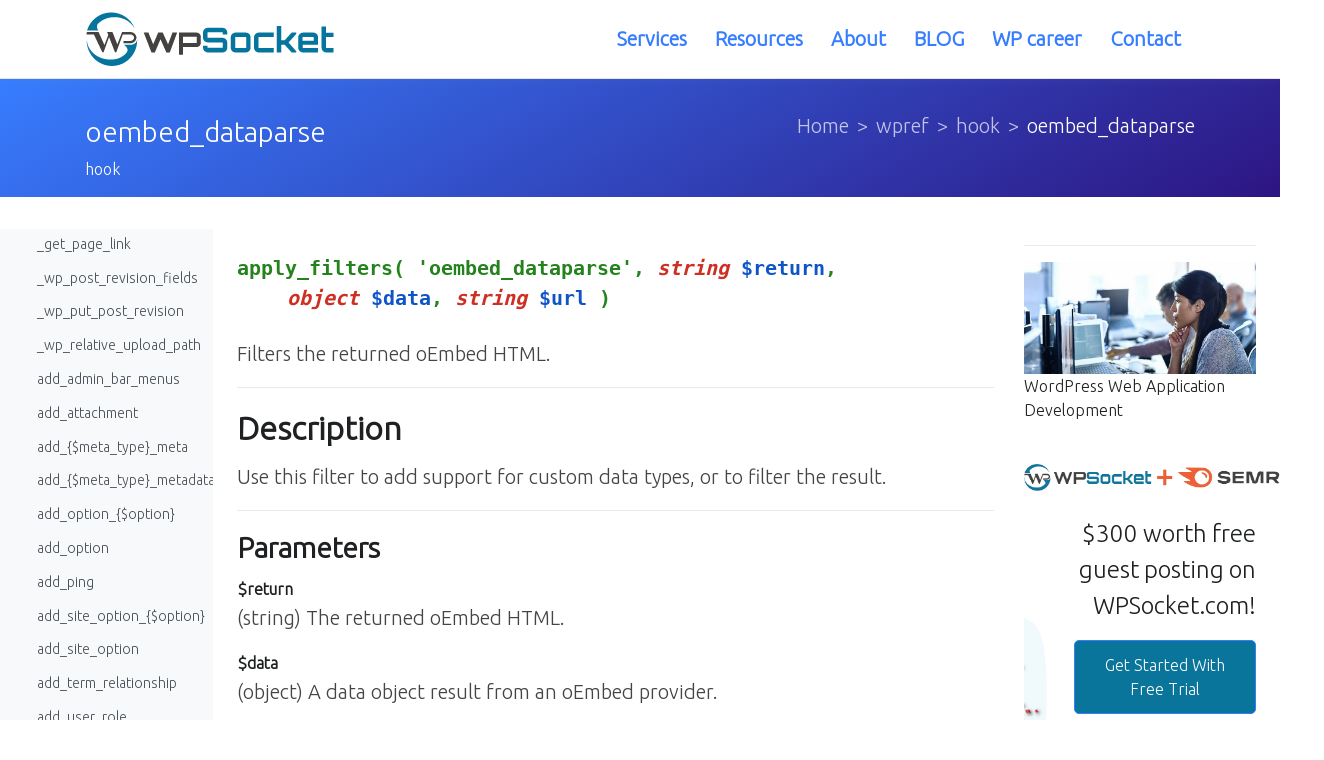

--- FILE ---
content_type: text/html; charset=UTF-8
request_url: https://wpsocket.com/wpref/hook/oembed_dataparse/
body_size: 37644
content:
<!DOCTYPE html>
<html lang="en">

<head>
<!-- Global site tag (gtag.js) - Google Analytics -->
<script async src="https://www.googletagmanager.com/gtag/js?id=UA-1144582-3"></script>
<script>
  window.dataLayer = window.dataLayer || [];
  function gtag(){dataLayer.push(arguments);}
  gtag('js', new Date());

  gtag('config', 'UA-1144582-3');
</script>

<script async src="https://pagead2.googlesyndication.com/pagead/js/adsbygoogle.js?client=ca-pub-8132871939749170"
     crossorigin="anonymous"></script>
<!-- -->

	<meta name="viewport" content="width=device-width, initial-scale=1, maximum-scale=1, user-scalable=no">
<link href="https://fonts.googleapis.com/css2?family=Ubuntu+Condensed&family=Ubuntu:wght@300&display=swap" rel="stylesheet"> 

  <!-- EKNOYON -->
	

		<title>oembed_dataparse - WordPress Hook | 2025</title>
	<script>window._wca = window._wca || [];</script>

<!-- Search Engine Optimization by Rank Math - https://s.rankmath.com/home -->
<title>oembed_dataparse - wpSocket</title>
<meta name="description" content="Filters the returned oEmbed HTML."/>
<meta name="robots" content="index, follow, max-snippet:-1, max-video-preview:-1, max-image-preview:large"/>
<link rel="canonical" href="https://wpsocket.com/wpref/hook/oembed_dataparse/" />
<meta property="og:locale" content="en_US" />
<meta property="og:type" content="article" />
<meta property="og:title" content="oembed_dataparse - wpSocket" />
<meta property="og:description" content="Filters the returned oEmbed HTML." />
<meta property="og:url" content="https://wpsocket.com/wpref/hook/oembed_dataparse/" />
<meta property="og:site_name" content="wpSocket" />
<meta name="twitter:card" content="summary_large_image" />
<meta name="twitter:title" content="oembed_dataparse - wpSocket" />
<meta name="twitter:description" content="Filters the returned oEmbed HTML." />
<!-- /Rank Math WordPress SEO plugin -->

<link rel='dns-prefetch' href='//stats.wp.com' />
<link rel='dns-prefetch' href='//edge2-www.wpsocket.com' />
<link rel='dns-prefetch' href='//edge3-www.wpsocket.com' />
<link rel='dns-prefetch' href='//edge4-www.wpsocket.com' />
<link rel='dns-prefetch' href='//edge5-www.wpsocket.com' />
<link rel='dns-prefetch' href='//edge6-www.wpsocket.com' />
<link rel='dns-prefetch' href='//edge7-www.wpsocket.com' />
<link rel='dns-prefetch' href='//edge8-www.wpsocket.com' />
<link rel='dns-prefetch' href='//edge1-www.wpsocket.com' />
<link rel='dns-prefetch' href='//www.googletagmanager.com' />
<link rel="alternate" type="application/rss+xml" title="wpSocket &raquo; Feed" href="https://wpsocket.com/feed/" />
<link rel="alternate" type="application/rss+xml" title="wpSocket &raquo; Comments Feed" href="https://wpsocket.com/comments/feed/" />
<link rel="alternate" type="application/rss+xml" title="wpSocket &raquo; oembed_dataparse Comments Feed" href="https://wpsocket.com/wpref/hook/oembed_dataparse/feed/" />
<script type="text/javascript">
window._wpemojiSettings = {"baseUrl":"https:\/\/s.w.org\/images\/core\/emoji\/14.0.0\/72x72\/","ext":".png","svgUrl":"https:\/\/s.w.org\/images\/core\/emoji\/14.0.0\/svg\/","svgExt":".svg","source":{"concatemoji":"https:\/\/wpsocket.com\/wp-includes\/js\/wp-emoji-release.min.js?ver=6.2.8"}};
/*! This file is auto-generated */
!function(e,a,t){var n,r,o,i=a.createElement("canvas"),p=i.getContext&&i.getContext("2d");function s(e,t){p.clearRect(0,0,i.width,i.height),p.fillText(e,0,0);e=i.toDataURL();return p.clearRect(0,0,i.width,i.height),p.fillText(t,0,0),e===i.toDataURL()}function c(e){var t=a.createElement("script");t.src=e,t.defer=t.type="text/javascript",a.getElementsByTagName("head")[0].appendChild(t)}for(o=Array("flag","emoji"),t.supports={everything:!0,everythingExceptFlag:!0},r=0;r<o.length;r++)t.supports[o[r]]=function(e){if(p&&p.fillText)switch(p.textBaseline="top",p.font="600 32px Arial",e){case"flag":return s("\ud83c\udff3\ufe0f\u200d\u26a7\ufe0f","\ud83c\udff3\ufe0f\u200b\u26a7\ufe0f")?!1:!s("\ud83c\uddfa\ud83c\uddf3","\ud83c\uddfa\u200b\ud83c\uddf3")&&!s("\ud83c\udff4\udb40\udc67\udb40\udc62\udb40\udc65\udb40\udc6e\udb40\udc67\udb40\udc7f","\ud83c\udff4\u200b\udb40\udc67\u200b\udb40\udc62\u200b\udb40\udc65\u200b\udb40\udc6e\u200b\udb40\udc67\u200b\udb40\udc7f");case"emoji":return!s("\ud83e\udef1\ud83c\udffb\u200d\ud83e\udef2\ud83c\udfff","\ud83e\udef1\ud83c\udffb\u200b\ud83e\udef2\ud83c\udfff")}return!1}(o[r]),t.supports.everything=t.supports.everything&&t.supports[o[r]],"flag"!==o[r]&&(t.supports.everythingExceptFlag=t.supports.everythingExceptFlag&&t.supports[o[r]]);t.supports.everythingExceptFlag=t.supports.everythingExceptFlag&&!t.supports.flag,t.DOMReady=!1,t.readyCallback=function(){t.DOMReady=!0},t.supports.everything||(n=function(){t.readyCallback()},a.addEventListener?(a.addEventListener("DOMContentLoaded",n,!1),e.addEventListener("load",n,!1)):(e.attachEvent("onload",n),a.attachEvent("onreadystatechange",function(){"complete"===a.readyState&&t.readyCallback()})),(e=t.source||{}).concatemoji?c(e.concatemoji):e.wpemoji&&e.twemoji&&(c(e.twemoji),c(e.wpemoji)))}(window,document,window._wpemojiSettings);
</script>
<style type="text/css">
img.wp-smiley,
img.emoji {
	display: inline !important;
	border: none !important;
	box-shadow: none !important;
	height: 1em !important;
	width: 1em !important;
	margin: 0 0.07em !important;
	vertical-align: -0.1em !important;
	background: none !important;
	padding: 0 !important;
}
</style>
	<link rel='stylesheet' id='wp-block-library-css' href='https://wpsocket.com/wp-includes/css/dist/block-library/style.min.css?ver=6.2.8' type='text/css' media='all' />
<style id='wp-block-library-inline-css' type='text/css'>
.has-text-align-justify{text-align:justify;}
</style>
<link rel='stylesheet' id='jetpack-videopress-video-block-view-css' href='https://wpsocket.com/wp-content/plugins/jetpack/jetpack_vendor/automattic/jetpack-videopress/build/block-editor/blocks/video/view.css?minify=false&#038;ver=317afd605f368082816f' type='text/css' media='all' />
<link rel='stylesheet' id='mediaelement-css' href='https://wpsocket.com/wp-includes/js/mediaelement/mediaelementplayer-legacy.min.css?ver=4.2.17' type='text/css' media='all' />
<link rel='stylesheet' id='wp-mediaelement-css' href='https://wpsocket.com/wp-includes/js/mediaelement/wp-mediaelement.min.css?ver=6.2.8' type='text/css' media='all' />
<link rel='stylesheet' id='wc-blocks-vendors-style-css' href='https://wpsocket.com/wp-content/plugins/woocommerce/packages/woocommerce-blocks/build/wc-blocks-vendors-style.css?ver=10.0.4' type='text/css' media='all' />
<link rel='stylesheet' id='wc-blocks-style-css' href='https://wpsocket.com/wp-content/plugins/woocommerce/packages/woocommerce-blocks/build/wc-blocks-style.css?ver=10.0.4' type='text/css' media='all' />
<link rel='stylesheet' id='classic-theme-styles-css' href='https://wpsocket.com/wp-includes/css/classic-themes.min.css?ver=6.2.8' type='text/css' media='all' />
<style id='global-styles-inline-css' type='text/css'>
body{--wp--preset--color--black: #000000;--wp--preset--color--cyan-bluish-gray: #abb8c3;--wp--preset--color--white: #ffffff;--wp--preset--color--pale-pink: #f78da7;--wp--preset--color--vivid-red: #cf2e2e;--wp--preset--color--luminous-vivid-orange: #ff6900;--wp--preset--color--luminous-vivid-amber: #fcb900;--wp--preset--color--light-green-cyan: #7bdcb5;--wp--preset--color--vivid-green-cyan: #00d084;--wp--preset--color--pale-cyan-blue: #8ed1fc;--wp--preset--color--vivid-cyan-blue: #0693e3;--wp--preset--color--vivid-purple: #9b51e0;--wp--preset--gradient--vivid-cyan-blue-to-vivid-purple: linear-gradient(135deg,rgba(6,147,227,1) 0%,rgb(155,81,224) 100%);--wp--preset--gradient--light-green-cyan-to-vivid-green-cyan: linear-gradient(135deg,rgb(122,220,180) 0%,rgb(0,208,130) 100%);--wp--preset--gradient--luminous-vivid-amber-to-luminous-vivid-orange: linear-gradient(135deg,rgba(252,185,0,1) 0%,rgba(255,105,0,1) 100%);--wp--preset--gradient--luminous-vivid-orange-to-vivid-red: linear-gradient(135deg,rgba(255,105,0,1) 0%,rgb(207,46,46) 100%);--wp--preset--gradient--very-light-gray-to-cyan-bluish-gray: linear-gradient(135deg,rgb(238,238,238) 0%,rgb(169,184,195) 100%);--wp--preset--gradient--cool-to-warm-spectrum: linear-gradient(135deg,rgb(74,234,220) 0%,rgb(151,120,209) 20%,rgb(207,42,186) 40%,rgb(238,44,130) 60%,rgb(251,105,98) 80%,rgb(254,248,76) 100%);--wp--preset--gradient--blush-light-purple: linear-gradient(135deg,rgb(255,206,236) 0%,rgb(152,150,240) 100%);--wp--preset--gradient--blush-bordeaux: linear-gradient(135deg,rgb(254,205,165) 0%,rgb(254,45,45) 50%,rgb(107,0,62) 100%);--wp--preset--gradient--luminous-dusk: linear-gradient(135deg,rgb(255,203,112) 0%,rgb(199,81,192) 50%,rgb(65,88,208) 100%);--wp--preset--gradient--pale-ocean: linear-gradient(135deg,rgb(255,245,203) 0%,rgb(182,227,212) 50%,rgb(51,167,181) 100%);--wp--preset--gradient--electric-grass: linear-gradient(135deg,rgb(202,248,128) 0%,rgb(113,206,126) 100%);--wp--preset--gradient--midnight: linear-gradient(135deg,rgb(2,3,129) 0%,rgb(40,116,252) 100%);--wp--preset--duotone--dark-grayscale: url('#wp-duotone-dark-grayscale');--wp--preset--duotone--grayscale: url('#wp-duotone-grayscale');--wp--preset--duotone--purple-yellow: url('#wp-duotone-purple-yellow');--wp--preset--duotone--blue-red: url('#wp-duotone-blue-red');--wp--preset--duotone--midnight: url('#wp-duotone-midnight');--wp--preset--duotone--magenta-yellow: url('#wp-duotone-magenta-yellow');--wp--preset--duotone--purple-green: url('#wp-duotone-purple-green');--wp--preset--duotone--blue-orange: url('#wp-duotone-blue-orange');--wp--preset--font-size--small: 13px;--wp--preset--font-size--medium: 20px;--wp--preset--font-size--large: 36px;--wp--preset--font-size--x-large: 42px;--wp--preset--spacing--20: 0.44rem;--wp--preset--spacing--30: 0.67rem;--wp--preset--spacing--40: 1rem;--wp--preset--spacing--50: 1.5rem;--wp--preset--spacing--60: 2.25rem;--wp--preset--spacing--70: 3.38rem;--wp--preset--spacing--80: 5.06rem;--wp--preset--shadow--natural: 6px 6px 9px rgba(0, 0, 0, 0.2);--wp--preset--shadow--deep: 12px 12px 50px rgba(0, 0, 0, 0.4);--wp--preset--shadow--sharp: 6px 6px 0px rgba(0, 0, 0, 0.2);--wp--preset--shadow--outlined: 6px 6px 0px -3px rgba(255, 255, 255, 1), 6px 6px rgba(0, 0, 0, 1);--wp--preset--shadow--crisp: 6px 6px 0px rgba(0, 0, 0, 1);}:where(.is-layout-flex){gap: 0.5em;}body .is-layout-flow > .alignleft{float: left;margin-inline-start: 0;margin-inline-end: 2em;}body .is-layout-flow > .alignright{float: right;margin-inline-start: 2em;margin-inline-end: 0;}body .is-layout-flow > .aligncenter{margin-left: auto !important;margin-right: auto !important;}body .is-layout-constrained > .alignleft{float: left;margin-inline-start: 0;margin-inline-end: 2em;}body .is-layout-constrained > .alignright{float: right;margin-inline-start: 2em;margin-inline-end: 0;}body .is-layout-constrained > .aligncenter{margin-left: auto !important;margin-right: auto !important;}body .is-layout-constrained > :where(:not(.alignleft):not(.alignright):not(.alignfull)){max-width: var(--wp--style--global--content-size);margin-left: auto !important;margin-right: auto !important;}body .is-layout-constrained > .alignwide{max-width: var(--wp--style--global--wide-size);}body .is-layout-flex{display: flex;}body .is-layout-flex{flex-wrap: wrap;align-items: center;}body .is-layout-flex > *{margin: 0;}:where(.wp-block-columns.is-layout-flex){gap: 2em;}.has-black-color{color: var(--wp--preset--color--black) !important;}.has-cyan-bluish-gray-color{color: var(--wp--preset--color--cyan-bluish-gray) !important;}.has-white-color{color: var(--wp--preset--color--white) !important;}.has-pale-pink-color{color: var(--wp--preset--color--pale-pink) !important;}.has-vivid-red-color{color: var(--wp--preset--color--vivid-red) !important;}.has-luminous-vivid-orange-color{color: var(--wp--preset--color--luminous-vivid-orange) !important;}.has-luminous-vivid-amber-color{color: var(--wp--preset--color--luminous-vivid-amber) !important;}.has-light-green-cyan-color{color: var(--wp--preset--color--light-green-cyan) !important;}.has-vivid-green-cyan-color{color: var(--wp--preset--color--vivid-green-cyan) !important;}.has-pale-cyan-blue-color{color: var(--wp--preset--color--pale-cyan-blue) !important;}.has-vivid-cyan-blue-color{color: var(--wp--preset--color--vivid-cyan-blue) !important;}.has-vivid-purple-color{color: var(--wp--preset--color--vivid-purple) !important;}.has-black-background-color{background-color: var(--wp--preset--color--black) !important;}.has-cyan-bluish-gray-background-color{background-color: var(--wp--preset--color--cyan-bluish-gray) !important;}.has-white-background-color{background-color: var(--wp--preset--color--white) !important;}.has-pale-pink-background-color{background-color: var(--wp--preset--color--pale-pink) !important;}.has-vivid-red-background-color{background-color: var(--wp--preset--color--vivid-red) !important;}.has-luminous-vivid-orange-background-color{background-color: var(--wp--preset--color--luminous-vivid-orange) !important;}.has-luminous-vivid-amber-background-color{background-color: var(--wp--preset--color--luminous-vivid-amber) !important;}.has-light-green-cyan-background-color{background-color: var(--wp--preset--color--light-green-cyan) !important;}.has-vivid-green-cyan-background-color{background-color: var(--wp--preset--color--vivid-green-cyan) !important;}.has-pale-cyan-blue-background-color{background-color: var(--wp--preset--color--pale-cyan-blue) !important;}.has-vivid-cyan-blue-background-color{background-color: var(--wp--preset--color--vivid-cyan-blue) !important;}.has-vivid-purple-background-color{background-color: var(--wp--preset--color--vivid-purple) !important;}.has-black-border-color{border-color: var(--wp--preset--color--black) !important;}.has-cyan-bluish-gray-border-color{border-color: var(--wp--preset--color--cyan-bluish-gray) !important;}.has-white-border-color{border-color: var(--wp--preset--color--white) !important;}.has-pale-pink-border-color{border-color: var(--wp--preset--color--pale-pink) !important;}.has-vivid-red-border-color{border-color: var(--wp--preset--color--vivid-red) !important;}.has-luminous-vivid-orange-border-color{border-color: var(--wp--preset--color--luminous-vivid-orange) !important;}.has-luminous-vivid-amber-border-color{border-color: var(--wp--preset--color--luminous-vivid-amber) !important;}.has-light-green-cyan-border-color{border-color: var(--wp--preset--color--light-green-cyan) !important;}.has-vivid-green-cyan-border-color{border-color: var(--wp--preset--color--vivid-green-cyan) !important;}.has-pale-cyan-blue-border-color{border-color: var(--wp--preset--color--pale-cyan-blue) !important;}.has-vivid-cyan-blue-border-color{border-color: var(--wp--preset--color--vivid-cyan-blue) !important;}.has-vivid-purple-border-color{border-color: var(--wp--preset--color--vivid-purple) !important;}.has-vivid-cyan-blue-to-vivid-purple-gradient-background{background: var(--wp--preset--gradient--vivid-cyan-blue-to-vivid-purple) !important;}.has-light-green-cyan-to-vivid-green-cyan-gradient-background{background: var(--wp--preset--gradient--light-green-cyan-to-vivid-green-cyan) !important;}.has-luminous-vivid-amber-to-luminous-vivid-orange-gradient-background{background: var(--wp--preset--gradient--luminous-vivid-amber-to-luminous-vivid-orange) !important;}.has-luminous-vivid-orange-to-vivid-red-gradient-background{background: var(--wp--preset--gradient--luminous-vivid-orange-to-vivid-red) !important;}.has-very-light-gray-to-cyan-bluish-gray-gradient-background{background: var(--wp--preset--gradient--very-light-gray-to-cyan-bluish-gray) !important;}.has-cool-to-warm-spectrum-gradient-background{background: var(--wp--preset--gradient--cool-to-warm-spectrum) !important;}.has-blush-light-purple-gradient-background{background: var(--wp--preset--gradient--blush-light-purple) !important;}.has-blush-bordeaux-gradient-background{background: var(--wp--preset--gradient--blush-bordeaux) !important;}.has-luminous-dusk-gradient-background{background: var(--wp--preset--gradient--luminous-dusk) !important;}.has-pale-ocean-gradient-background{background: var(--wp--preset--gradient--pale-ocean) !important;}.has-electric-grass-gradient-background{background: var(--wp--preset--gradient--electric-grass) !important;}.has-midnight-gradient-background{background: var(--wp--preset--gradient--midnight) !important;}.has-small-font-size{font-size: var(--wp--preset--font-size--small) !important;}.has-medium-font-size{font-size: var(--wp--preset--font-size--medium) !important;}.has-large-font-size{font-size: var(--wp--preset--font-size--large) !important;}.has-x-large-font-size{font-size: var(--wp--preset--font-size--x-large) !important;}
.wp-block-navigation a:where(:not(.wp-element-button)){color: inherit;}
:where(.wp-block-columns.is-layout-flex){gap: 2em;}
.wp-block-pullquote{font-size: 1.5em;line-height: 1.6;}
</style>
<link rel='stylesheet' id='contact-form-7-css' href='https://wpsocket.com/wp-content/plugins/contact-form-7/includes/css/styles.css?ver=5.5.6' type='text/css' media='all' />
<link rel='stylesheet' id='woocommerce-layout-css' href='https://wpsocket.com/wp-content/plugins/woocommerce/assets/css/woocommerce-layout.css?ver=7.7.0' type='text/css' media='all' />
<style id='woocommerce-layout-inline-css' type='text/css'>

	.infinite-scroll .woocommerce-pagination {
		display: none;
	}
</style>
<link rel='stylesheet' id='woocommerce-smallscreen-css' href='https://wpsocket.com/wp-content/plugins/woocommerce/assets/css/woocommerce-smallscreen.css?ver=7.7.0' type='text/css' media='only screen and (max-width: 768px)' />
<link rel='stylesheet' id='woocommerce-general-css' href='https://wpsocket.com/wp-content/plugins/woocommerce/assets/css/woocommerce.css?ver=7.7.0' type='text/css' media='all' />
<style id='woocommerce-inline-inline-css' type='text/css'>
.woocommerce form .form-row .required { visibility: visible; }
</style>
<link rel='stylesheet' id='fw-all-min-styles-css' href='https://wpsocket.com/wp-content/themes/particle.wpSocket/template/../source.package/fontawesome-free-5.11.2-web/css/all.min.css?ver=.1589260827' type='text/css' media='all' />
<link rel='stylesheet' id='jquery-ui-styles-css' href='https://edge1-www.wpsocket.com/wp-content/themes/particle.wpSocket/template/../source.package/front-v2.9.2/assets/vendor/jquery-ui/themes/base/jquery-ui.min.css?ver=.1589260828' type='text/css' media='all' />
<link rel='stylesheet' id='docs-styles-css' href='https://edge2-www.wpsocket.com/wp-content/themes/particle.wpSocket/template/../source.package/front-v2.9.2/assets/css/docs.css?ver=.1683183394' type='text/css' media='all' />
<link rel='stylesheet' id='animate-styles-css' href='https://edge3-www.wpsocket.com/wp-content/themes/particle.wpSocket/template/../source.package/front-v2.9.2/assets/vendor/animate.css/animate.min.css?ver=.1589260828' type='text/css' media='all' />
<link rel='stylesheet' id='megamenu-styles-css' href='https://edge4-www.wpsocket.com/wp-content/themes/particle.wpSocket/template/../source.package/front-v2.9.2/assets/vendor/hs-megamenu/src/hs.megamenu.css?ver=.1589260828' type='text/css' media='all' />
<link rel='stylesheet' id='fancybox-styles-css' href='https://edge5-www.wpsocket.com/wp-content/themes/particle.wpSocket/template/../source.package/front-v2.9.2/assets/vendor/fancybox/jquery.fancybox.css?ver=.1589260828' type='text/css' media='all' />
<link rel='stylesheet' id='dzsparallaxer-styles-css' href='https://edge6-www.wpsocket.com/wp-content/themes/particle.wpSocket/template/../source.package/front-v2.9.2/assets/vendor/dzsparallaxer/dzsparallaxer.css?ver=.1591949785' type='text/css' media='all' />
<link rel='stylesheet' id='slick-styles-css' href='https://edge7-www.wpsocket.com/wp-content/themes/particle.wpSocket/template/../source.package/front-v2.9.2/assets/vendor/slick-carousel/slick/slick.css?ver=.1589260828' type='text/css' media='all' />
<link rel='stylesheet' id='theme-styles-css' href='https://edge8-www.wpsocket.com/wp-content/themes/particle.wpSocket/template/../source.package/front-v2.9.2/assets/css/theme.css?ver=.1683183537' type='text/css' media='all' />
<link rel='stylesheet' id='custom-theme-styles-css' href='https://edge1-www.wpsocket.com/wp-content/themes/particle.wpSocket/template/../source.package/front-v2.9.2/assets/css/custom.css?ver=.1651126703' type='text/css' media='all' />
<link rel='stylesheet' id='jetpack_css-css' href='https://wpsocket.com/wp-content/plugins/jetpack/css/jetpack.css?ver=12.1' type='text/css' media='all' />
<script type='text/javascript' src='https://wpsocket.com/wp-includes/js/jquery/jquery.min.js?ver=3.6.4' id='jquery-core-js'></script>
<script type='text/javascript' src='https://wpsocket.com/wp-includes/js/jquery/jquery-migrate.min.js?ver=3.4.0' id='jquery-migrate-js'></script>
<script type='text/javascript' id='WCPAY_ASSETS-js-extra'>
/* <![CDATA[ */
var wcpayAssets = {"url":"https:\/\/wpsocket.com\/wp-content\/plugins\/woocommerce-payments\/dist\/"};
/* ]]> */
</script>
<script defer type='text/javascript' src='https://stats.wp.com/s-202550.js' id='woocommerce-analytics-js'></script>
<script type='text/javascript' src='https://edge2-www.wpsocket.com/wp-content/themes/particle.wpSocket/template/../source.package/front-v2.9.2/assets/vendor/jquery/dist/jquery.min.js?ver=.1589260828' id='jquery-scripts-js'></script>

<!-- Google Analytics snippet added by Site Kit -->
<script type='text/javascript' src='https://www.googletagmanager.com/gtag/js?id=UA-260317843-1' id='google_gtagjs-js' async></script>
<script type='text/javascript' id='google_gtagjs-js-after'>
window.dataLayer = window.dataLayer || [];function gtag(){dataLayer.push(arguments);}
gtag('set', 'linker', {"domains":["wpsocket.com"]} );
gtag("js", new Date());
gtag("set", "developer_id.dZTNiMT", true);
gtag("config", "UA-260317843-1", {"anonymize_ip":true});
gtag("config", "G-33DY6S646P");
</script>

<!-- End Google Analytics snippet added by Site Kit -->
<link rel="https://api.w.org/" href="https://wpsocket.com/wp-json/" /><link rel="alternate" type="application/json" href="https://wpsocket.com/wp-json/wp/v2/wpref/607217" /><link rel="EditURI" type="application/rsd+xml" title="RSD" href="https://wpsocket.com/xmlrpc.php?rsd" />
<link rel="wlwmanifest" type="application/wlwmanifest+xml" href="https://wpsocket.com/wp-includes/wlwmanifest.xml" />
<meta name="generator" content="WordPress 6.2.8" />
<link rel="alternate" type="application/json+oembed" href="https://wpsocket.com/wp-json/oembed/1.0/embed?url=https%3A%2F%2Fwpsocket.com%2Fwpref%2Fhook%2Foembed_dataparse%2F" />
<link rel="alternate" type="text/xml+oembed" href="https://wpsocket.com/wp-json/oembed/1.0/embed?url=https%3A%2F%2Fwpsocket.com%2Fwpref%2Fhook%2Foembed_dataparse%2F&#038;format=xml" />
<meta name="generator" content="Site Kit by Google 1.95.0" />	<style>img#wpstats{display:none}</style>
		<meta name="mobile-web-app-capable" content="yes">
<meta name="apple-mobile-web-app-capable" content="yes">
<meta name="apple-mobile-web-app-title" content="wpSocket - Connecting WordPress People">
<meta name="keywords" content = "wpsocket, wp-socket, WordPress, wp, WordPress Download, WordPress Login, WordPress Themes, WordPress Plugins, WordPress Reference, WordPress Hosting, WordPress Community, WordPress Outsourcing, WordPress Freelancing, WordPress Tutorials, WordPress WooCommerce, WordPress e-commerce, WordPress Optimization, WordPress Security, WordPress Development, WordPress Plugins Development, WordPress Themes Development, WordPress Marketplace, woocommerce, WordPress Blog, WordPress Templates, WordPress Website, WordPress SEO, WordPress Developer">
<meta name="description" content = "Use this filter to add support for custom data types, or to filter the result.">
<meta name="language" content = "EN">
<meta name="robots" content = "index,follow">
<meta name="copyright" content = "Copyright (c) 2017-2020, wpSocket">
<meta name="url" content = "https://wpsocket.com/wpref/hook/oembed_dataparse/">
<meta name="identifier-URL" content = "https://wpsocket.com/wpref/hook/oembed_dataparse/">
<meta name="coverage" content = "Worldwide">
<meta name="distribution" content = "Global">
<meta name="generator" content = "Particle Theme for wpSocket by wpSocket">
<link rel="icon" href="/wp-content/themes/particle.wpSocket/source.package/front-v2.9.2/assets/img/logos/wpsocket.png" type="image/png" sizes="16x16">
	<noscript><style>.woocommerce-product-gallery{ opacity: 1 !important; }</style></noscript>
	
<!-- Google AdSense snippet added by Site Kit -->
<meta name="google-adsense-platform-account" content="ca-host-pub-2644536267352236">
<meta name="google-adsense-platform-domain" content="sitekit.withgoogle.com">
<!-- End Google AdSense snippet added by Site Kit -->
<style type="text/css">.recentcomments a{display:inline !important;padding:0 !important;margin:0 !important;}</style><link rel="icon" href="https://wpsocket.com/wp-content/uploads/Wps-favicon.png" sizes="32x32" />
<link rel="icon" href="https://wpsocket.com/wp-content/uploads/Wps-favicon.png" sizes="192x192" />
<link rel="apple-touch-icon" href="https://wpsocket.com/wp-content/uploads/Wps-favicon.png" />
<meta name="msapplication-TileImage" content="https://wpsocket.com/wp-content/uploads/Wps-favicon.png" />
  <!-- /EKNOYON -->

<!--	
<script src="https://config.metomic.io/config.js?id=prj:dfad2ba1-0565-4dbd-86fe-9a6d091336b8" crossorigin charset="utf-8"></script>
<script src="https://consent-manager.metomic.io/embed.js" crossorigin charset="utf-8"></script>
-->
</head>
<body>
<!--========FACEBOOK MESSENGER======-->
<style>
/* ***************
 * FB on left side 
 ******************/
/* this is for the circle position */
.fb_dialog.fb_dialog_advanced {
    left: 18pt;
}

/* The following are for the chat box, on display and on hide */
iframe.fb_customer_chat_bounce_in_v2 {
    left: 9pt;
}
iframe.fb_customer_chat_bounce_out_v2 {
    left: 9pt;
}

.custom-modal {
		float: right;
		bottom: 0;
		position: fixed;
		right: 0;
	}
</style>
<!-- Load Facebook SDK for JavaScript -->
      <div id="fb-root"></div>
      <script>/*
        window.fbAsyncInit = function() {
          FB.init({
            xfbml            : true,
            version          : 'v5.0'
          });
        };

        (function(d, s, id) {
        var js, fjs = d.getElementsByTagName(s)[0];
        if (d.getElementById(id)) return;
        js = d.createElement(s); js.id = id;
        js.src = 'https://wpsocket.com/wp-content/xfbml.customerchat.js';
        fjs.parentNode.insertBefore(js, fjs);
      }(document, 'script', 'facebook-jssdk')); */</script>

      <!-- Your customer chat code -->
      <div class="fb-customerchat"
        attribution=setup_tool
        page_id="101132674575766"
  theme_color="#377dff"
  logged_in_greeting="Hi! How can we help you?"
  logged_out_greeting="Hi! How can we help you?">
      </div>
<!--========FACEBOOK MESSENGER END========-->

  <!-- ========== HEADER ========== -->

	
  <header id="header" class="u-header"
          data-header-fix-moment="500"
          data-header-fix-effect="slide">
    <div class="u-header__section">
      <div id="logoAndNav" class="container">
      	<!-- Nav -->
      	<nav class="js-mega-menu navbar navbar-expand-md u-header__navbar u-header__navbar--no-space hs-menu-initialized hs-menu-horizontal">
      		<!-- Logo -->
      		<a class="d-inline-flex align-items-center" href="https://wpsocket.com" aria-label="wpSocket">
      			<img width="250" src="https://wpsocket.com/wp-content/themes/particle.wpSocket/asset/base/img/logo.svg" alt="wpSocket - Connecting WordPress People">
      		</a>


      		<!-- <a href="https://facebook.com/wpsocket.official" target="_blank" rel="nofollow" style="font-size:24px" title="Follow us on Facebook"><i class="p-1 mt-2 fab fa-facebook btn-mbhide"></i></a>
			<a href="https://twitter.com/wpsocket" target="_blank" rel="nofollow" style="font-size:24px" title = "Follow us on Twitter"><i class="p-1 mt-2 fab fa-twitter btn-mbhide"></i></a>
			<a href="https://instagram.com/wpsocket.official" target="_blank" rel="nofollow" style="font-size:24px" title = "Follow us on Instagram"><i class="p-1 mt-2 fab fa-instagram btn-mbhide"></i></a>
			<a href="https://pinterest.com/wpsocket" target="_blank" rel="nofollow" style="font-size:24px" title = "Follow us on Pinterest"><i class="p-1 mt-2 fab fa-pinterest btn-mbhide"></i></a>
			<a href="https://reddit.com/u/wpsocket" target="_blank" rel="nofollow" style="font-size:24px" title = "Follow us on Reddit"><i class="p-1 mt-2 fab fa-reddit btn-mbhide"></i></a>
			<a href="https://linkedin.com/company/wpsocket" target="_blank" rel="nofollow" style="font-size:24px" title = "Follow us on Linkedin"><i class="p-1 mt-2 fab fa-linkedin btn-mbhide"></i></a>
			<a href="https://github.com/wpsocket-com" target="_blank" rel="nofollow" style="font-size:24px" title = "Follow us on Github"><i class="p-1 mt-2 fab fa-github btn-mbhide"></i></a>
			<a href="https://wpsocket.tumblr.com" target="_blank" rel="nofollow" style="font-size:24px" title = "Follow us on Tumblr"><i class="p-1 mt-2 fab fa-tumblr btn-mbhide"></i></a>
			<a href="https://profiles.wordpress.org/wpsocket/" target="_blank" rel="nofollow" style="font-size:24px" title = "Follow us on WordPress"><i class="p-1 mt-2 fab fa-wordpress btn-mbhide"></i></a> -->
      		<!-- End Logo -->
      		<!-- Single DropDown -->


      		<!-- Responsive Toggle Button -->
      		<button type="button" class="navbar-toggler btn u-hamburger" aria-label="Toggle navigation" aria-expanded="false" aria-controls="navBar" data-toggle="collapse" data-target="#navBar">
      			<span id="hamburgerTrigger" class="u-hamburger__box">
      				<span class="u-hamburger__inner"></span>
      			</span>
      		</button>
      		<!-- End Responsive Toggle Button -->

      		<!-- Navigation -->
      		<div id="navBar" class="collapse navbar-collapse u-header__navbar-collapse ">
      			<ul class="navbar-nav u-header__navbar-nav">
      				<!--
							<li class="nav-item u-header__nav-item">
								<a class="nav-link u-header__nav-link" href="https://wpsocket.com/list/plugin/popular/" title="Popular WordPress Plugins">Popular</a>
							</li>
							-->
      				<!-- <li class="nav-item u-header__nav-item">
								<a class="nav-link u-header__nav-link" href="https://wpsocket.com/list/plugin/most-rated/" title="Most Rated WordPress Plugins">Most Rated</a>
							</li>
							 <li class="nav-item u-header__nav-item">
								<a class="nav-link u-header__nav-link" href="https://wpsocket.com/list/plugin/most-reviewed/" title="Most Reviewed WordPress Plugins">Most Reviewed</a>
							</li>
							 <li class="nav-item u-header__nav-item">
								<a class="nav-link u-header__nav-link" href="https://wpsocket.com/list/plugin/most-downloaded/" title="Most Downloaded WordPress Plugins">Most Downloaded</a>
							</li>
							 <li class="nav-item u-header__nav-item">
								<a class="nav-link u-header__nav-link" href="https://wpsocket.com/list/plugin/most-active-installations/" title="Most Active Installed WordPress Plugins">Most Active</a>
							</li>
							 <li class="nav-item u-header__nav-item">
								<a class="nav-link u-header__nav-link" href="https://wpsocket.com/list/plugin/recently-updated/" title="Recenly Uploaded WordPress Plugins">Recently Updated</a>
							</li>
							 <li class="nav-item u-header__nav-item">
								<a class="nav-link u-header__nav-link" href="https://wpsocket.com/list/plugin/latest/" title="Latest WordPress Plugins">Latest</a>
							</li> -->




      				<!-- SERVICE - Submenu -->
      				<li class="nav-item hs-has-sub-menu u-header__nav-item" xdata-event="hover" xdata-animation-in="slideInUp" xdata-animation-out="fadeOut">
      					<a id="serviceMenu" class="nav-link u-header__nav-link u-header__nav-link-toggle font-weight-bold text-primary" href="#" aria-haspopup="true" aria-expanded="false" aria-labelledby="serviceSubMenu">Services</a>

      					<ul id="serviceSubMenu" class="hs-sub-menu u-header__sub-menu u-header__sub-menu--spacer animated fadeOut" aria-labelledby="blogMegaMenu" style="min-width: 350px; display: none;">
      						<li><a class="nav-link u-header__sub-menu-nav-link" href="https://wpsocket.com/service/wordpress-recovery-and-repair/">WordPress&nbsp;<b>Recovery &amp; Repair</b>&nbsp;Service</a></li>
      						<li><a class="nav-link u-header__sub-menu-nav-link" href="https://wpsocket.com/service/wordpress-malware-removal/">WordPress&nbsp;<b>Malware Removal</b>&nbsp;Service</a></li>
      						<li><a class="nav-link u-header__sub-menu-nav-link" href="https://wpsocket.com/service/wordpress-high-performance-speed-optimization/">WordPress&nbsp;<b>Speed Optimization</b>&nbsp;Service</a></li>
      						<li><a class="nav-link u-header__sub-menu-nav-link" href="https://wpsocket.com/service/wordpress-migration/">WordPress&nbsp;<b>Migration</b>&nbsp;Service</a></li>
      					</ul>
      				</li>
      				<!-- SERVICE Submenu -->

      				<li class="nav-item hs-has-sub-menu u-header__nav-item" data-event="hover" data-animation-in="slideInUp" data-animation-out="fadeOut">
      					<a id="pagesMegaMenu" class="nav-link u-header__nav-link u-header__nav-link-toggle font-weight-bold text-primary" href="javascript:;" aria-haspopup="true" aria-expanded="false" aria-labelledby="pagesSubMenu">Resources</a>

      					<!-- Pages - Submenu -->
      					<ul id="pagesSubMenu" class="hs-sub-menu u-header__sub-menu" aria-labelledby="pagesMegaMenu" style="min-width: 230px;">
      						<!-- Account -->
      						<li class="hs-has-sub-menu">
      							<a id="navLinkPagesAccount" class="nav-link u-header__sub-menu-nav-link u-header__sub-menu-nav-link-toggle" href="javascript:;" aria-haspopup="true" aria-expanded="false" aria-controls="navSubmenuPagesAccount">WP Infractucture</a>

      							<ul id="navSubmenuPagesAccount" class="hs-sub-menu u-header__sub-menu" aria-labelledby="navLinkPagesAccount" style="min-width: 230px;">
      								<li><a class="nav-link u-header__sub-menu-nav-link" href="https://wpsocket.com/infra/wordpress-cdn/">WordPress CDN</a></li>
      								<li><a class="nav-link u-header__sub-menu-nav-link" href="https://wpsocket.com/infra/wordpress-waf/">WordPress WAF</a></li>
      								<li><a class="nav-link u-header__sub-menu-nav-link" href="https://wpsocket.com/infra/wordpress-ssl/">WordPress SSL</a></li>
      								<li><a class="nav-link u-header__sub-menu-nav-link" href="https://wpsocket.com/infra/wordpress-geodns/">WordPress GeoDNS</a></li>
      								<li><a class="nav-link u-header__sub-menu-nav-link" href="https://wpsocket.com/infra/wordpress-loadbalancer/">WordPress Load Balancer</a></li>
      								<li><a class="nav-link u-header__sub-menu-nav-link" href="https://wpsocket.com/infra/wordpress-redis/">WordPress Redis</a></li>
      							</ul>

      						</li>
      						<!-- End Account -->

      						<!-- Company -->
      						<li class="hs-has-sub-menu">
      							<a id="navLinkPagesCompany" class="nav-link u-header__sub-menu-nav-link u-header__sub-menu-nav-link-toggle" href="javascript:;" aria-haspopup="true" aria-expanded="false" aria-controls="navSubmenuPagesCompany">WP Themes</a>

      							<ul id="navSubmenuPagesCompany" class="hs-sub-menu u-header__sub-menu" aria-labelledby="navLinkPagesCompany" style="min-width: 230px;">
      								<li><a class="nav-link u-header__sub-menu-nav-link" href="https://wpsocket.com/list/theme/most-rated/">Most Rated WordPress Themes</a></li>
      								<li><a class="nav-link u-header__sub-menu-nav-link" href="https://wpsocket.com/list/theme/most-reviewed/">Most Reviewed WordPress Themes</a></li>
      								<li><a class="nav-link u-header__sub-menu-nav-link" href="https://wpsocket.com/list/theme/most-downloaded/">Most Downloaded WordPress Themes</a></li>
      								<li><a class="nav-link u-header__sub-menu-nav-link" href="https://wpsocket.com/list/theme/most-active-installations/">Most Active Installed WordPress Themes</a></li>
      								<li><a class="nav-link u-header__sub-menu-nav-link" href="https://wpsocket.com/list/theme/recently-updated/">Recently Updated WordPress Themes</a></li>
      								<li><a class="nav-link u-header__sub-menu-nav-link" href="https://wpsocket.com/list/theme/latest/">Latest WordPress Themes</a></li>

      							</ul>
      						</li>
      						<!-- Company -->

      						<!-- Portfolio -->
      						<li class="hs-has-sub-menu">
      							<a id="navLinkPagesPortfolio" class="nav-link u-header__sub-menu-nav-link u-header__sub-menu-nav-link-toggle" href="javascript:;" aria-haspopup="true" aria-expanded="false" aria-controls="navSubmenuPagesPortfolio">WP Plugins</a>

      							<ul id="navSubmenuPagesPortfolio" class="hs-sub-menu u-header__sub-menu" aria-labelledby="navLinkPagesPortfolio" style="min-width: 230px;">
      								<li><a class="nav-link u-header__sub-menu-nav-link" href="https://wpsocket.com/list/plugin/most-rated/" title="Most Rated WordPress Plugins">Most Rated WordPress Plugins</a></li>
      								<li><a class="nav-link u-header__sub-menu-nav-link" href="https://wpsocket.com/list/plugin/most-reviewed/" title="Most Reviewed WordPress Plugins">Most Reviewed WordPress Plugins</a></li>
      								<li><a class="nav-link u-header__sub-menu-nav-link" href="https://wpsocket.com/list/plugin/most-downloaded/" title="Most Downloaded WordPress Plugins">Most Downloaded WordPress Plugins</a></li>
      								<li><a class="nav-link u-header__sub-menu-nav-link" href="https://wpsocket.com/list/plugin/most-active-installations/" title="Most Active Installed WordPress Plugins">Most Active Installed WordPress Plugins</a></li>
      								<li><a class="nav-link u-header__sub-menu-nav-link" href="https://wpsocket.com/list/plugin/recently-updated/" title="Recently Updated WordPress Plugins">Recently Updated WordPress Plugins</a></li>
      								<li><a class="nav-link u-header__sub-menu-nav-link" href="https://wpsocket.com/list/plugin/latest/" title="Latest WordPress Plugins">Latest WordPress Plugins</a></li>

      							</ul>
      						</li>
      						<!-- End Portfolio -->

      						<!-- Login -->
      						<li class="hs-has-sub-menu">
      							<a id="navLinkPagesLogin" class="nav-link u-header__sub-menu-nav-link u-header__sub-menu-nav-link-toggle" href="javascript:;" aria-haspopup="true" aria-expanded="false" aria-controls="navSubmenuPagesLogin">WP Referrence</a>

      							<ul id="navSubmenuPagesLogin" class="hs-sub-menu u-header__sub-menu" aria-labelledby="navLinkPagesLogin" style="min-width: 230px;">
      								<li><a class="nav-link u-header__sub-menu-nav-link" href="https://wpsocket.com/wpref/function/" title="WordPress Functions">Functions</a></li>
      								<li><a class="nav-link u-header__sub-menu-nav-link" href="https://wpsocket.com/wpref/class/" title="WordPress Classes">Classes</a></li>
      								<li><a class="nav-link u-header__sub-menu-nav-link" href="https://wpsocket.com/wpref/method/" title="WordPress Methods">Methods</a></li>
      							</ul>
      						</li>
      						<!-- Signup -->

      					</ul>
      					<!-- End Pages - Submenu -->
      				</li>

      				<!-- INFO - Submenu -->
      				<li class="nav-item hs-has-sub-menu u-header__nav-item" xdata-event="hover" xdata-animation-in="slideInUp" xdata-animation-out="fadeOut">
      					<a id="infoMenu" class="nav-link u-header__nav-link u-header__nav-link-toggle font-weight-bold text-primary" href="#" aria-haspopup="true" aria-expanded="false" aria-labelledby="infoSubMenu">About</a>

      					<ul id="infoSubMenu" class="hs-sub-menu u-header__sub-menu u-header__sub-menu--spacer animated fadeOut" aria-labelledby="blogMegaMenu" style="min-width: 250px; display: none;">
      						<li><a class="nav-link u-header__sub-menu-nav-link" href="https://wpsocket.com/info/about-us/">About wpSocket</a></li>
      						<li><a class="nav-link u-header__sub-menu-nav-link" href="https://wpsocket.com/info/write-for-us/">Write for wpSocket</a></li>
      						<li><a class="nav-link u-header__sub-menu-nav-link" href="https://wpsocket.com/info/advertise-with-us/">Advertise with wpSocket</a></li>
      						<li><a class="nav-link u-header__sub-menu-nav-link" href="https://wpsocket.com/info/contact-us/">Contact wpSocket</a></li>
      					</ul>
      				</li>
      				<!-- INFO Submenu -->




      				<!-- blog - Submenu -->
      				<li class="nav-item hs-has-sub-menu u-header__nav-item" xdata-event="hover" xdata-animation-in="slideInUp" xdata-animation-out="fadeOut">
      					<a id="blogMenu" class="nav-link u-header__nav-link u-header__nav-link-toggle font-weight-bold text-primary" href="https://wpsocket.com/blog/" aria-haspopup="true" aria-expanded="false" aria-labelledby="blogSubMenu">BLOG</a>

      					<ul id="blogSubMenu" class="hs-sub-menu u-header__sub-menu u-header__sub-menu--spacer animated fadeOut" aria-labelledby="blogMegaMenu" style="min-width: 250px; display: none;">
      						<li><a class="nav-link u-header__sub-menu-nav-link" href="https://wpsocket.com/blog/">Read wpSocket Blogs</a></li>
      					</ul>
      				</li>

      				<!-- blog Submenu -->



      				<!-- LEGAL - Submenu
               <li class="nav-item hs-has-sub-menu u-header__nav-item" xxdata-event="hover" xxdata-animation-in="slideInUp" xxdata-animation-out="fadeOut">
                <a id="legalMenu" class="nav-link u-header__nav-link u-header__nav-link-toggle font-weight-bold text-primary" href="#" aria-haspopup="true" aria-expanded="false" aria-labelledby="legalSubMenu">LEGAL</a>

                <ul id="legalSubMenu" class="hs-sub-menu u-header__sub-menu u-header__sub-menu--spacer animated fadeOut" aria-labelledby="blogMegaMenu" style="min-width: 250px; display: none;">
                  <li><a class="nav-link u-header__sub-menu-nav-link" href="https://wpsocket.com/info/gdpr-compliance/">GDPR Compliance Statement</a></li>
                  <li><a class="nav-link u-header__sub-menu-nav-link" href="https://wpsocket.com/info/disclaimer/">Disclaimer</a></li>
                  <li><a class="nav-link u-header__sub-menu-nav-link" href="https://wpsocket.com/info/terms-of-service/">Terms of Service</a></li>
                  <li><a class="nav-link u-header__sub-menu-nav-link" href="https://wpsocket.com/info/privacy-policy/">Privacy Policy</a></li>
								</ul>
               </li> 
              LEGAL Submenu -->

      				<!-- ACCOUNT - Submenu -->
      				<li class="nav-item hs-has-sub-menu u-header__nav-item" xxdata-event="hover" xxdata-animation-in="slideInUp" xxdata-animation-out="fadeOut">
      					<a id="accountMenu" class="nav-link u-header__nav-link u-header__nav-link-toggle font-weight-bold text-primary" href="#" aria-haspopup="true" aria-expanded="false" aria-labelledby="accountSubMenu">WP career</a>

      					<ul id="accountSubMenu" class="hs-sub-menu u-header__sub-menu u-header__sub-menu--spacer animated fadeOut" aria-labelledby="blogMegaMenu" style="min-width: 250px; display: none;">
      						<li>

      							<a class="nav-link u-header__sub-menu-nav-link" href="#">Learn with WP </a>
      						</li>
      						<li>
      							<a class="nav-link u-header__sub-menu-nav-link" href="#">Earn with WP</a>
      						</li>
      					</ul>
      				</li>
      				<!-- ACCOUNT Submenu -->
					  <li class="nav-item hs-has-sub-menu u-header__nav-item" xdata-event="hover" xdata-animation-in="slideInUp" xdata-animation-out="fadeOut">
      					<a id="contactMenu" class="nav-link u-header__nav-link u-header__nav-link-toggle font-weight-bold text-primary" href="https://wpsocket.com/info/contact-us/" >Contact</a>
      				</li>
      			</ul>
      		</div>
      		<!-- End Navigation -->
      	</nav>
      	<!-- End Nav -->
      </div>
    </div>
  </header>
  <!-- ========== END HEADER ========== -->
<style>
a > span[aria-hidden="true"] {
    display: none;
}

.myellipsis{
	text-overflow: ellipsis !important;
	white-space: nowrap;
}
</style>
	<!-- Breadcrumb Section -->
	<div class="gradient-half-primary-v5">
		<div class="container space-top-1 pb-3">
			<div class="row">
				<div class="col-lg-6 order-lg-2 text-lg-right mb-4 mb-lg-0">
					<div class="d-flex d-lg-inline-block justify-content-between justify-content-lg-end align-items-center align-items-lg-start">
						<!-- Breadcrumb -->
						<ol class="breadcrumb breadcrumb-white breadcrumb-no-gutter mb-0">
							<li class="breadcrumb-item"><a class="breadcrumb-link" href="https://wpsocket.com/">Home</a></li>
							<li class="breadcrumb-item"><a class="breadcrumb-link" href="https://wpsocket.com/wpref/">wpref</a></li>
							<li class="breadcrumb-item"><a class="breadcrumb-link" href="https://wpsocket.com/wpref/hook/">hook</a></li>
							<li class="breadcrumb-item active" aria-current="page">oembed_dataparse</li>
						</ol>
						<!-- End Breadcrumb -->

					
					</div>
				</div>

				<div class="col-lg-6 order-lg-1">
					<!-- User Info -->
					<div class="media d-block d-sm-flex align-items-sm-center">
						
						<div class="media-body">
							<h1 class="h3 text-white font-weight-medium mb-1">oembed_dataparse</h1>
							<span class="d-block text-white">hook</span>
						</div>
					</div>
					<!-- End User Info -->
				</div>
			</div>
		</div>


	</div>
	<!-- End Breadcrumb Section -->


  <!-- ========== MAIN CONTENT ========== -->
  <div class="container-fluid">
    <div class="row mt-5">
      <!-- Sidebar -->
      <nav id="leftsidebar" class="col-md-3 col-xl-2 bg-light navbar-expand-md" style="overflow: scroll; height: 5521px;">
	<ul class="hs-sidebar__nav">
<li class="hs-sidebar__item" title="_get_page_link"><a class="hs-sidebar__link myellipsis" href="https://wpsocket.com/wpref/hook/_get_page_link/">_get_page_link</a></li>
<li class="hs-sidebar__item" title="_wp_post_revision_fields"><a class="hs-sidebar__link myellipsis" href="https://wpsocket.com/wpref/hook/_wp_post_revision_fields/">_wp_post_revision_fields</a></li>
<li class="hs-sidebar__item" title="_wp_put_post_revision"><a class="hs-sidebar__link myellipsis" href="https://wpsocket.com/wpref/hook/_wp_put_post_revision/">_wp_put_post_revision</a></li>
<li class="hs-sidebar__item" title="_wp_relative_upload_path"><a class="hs-sidebar__link myellipsis" href="https://wpsocket.com/wpref/hook/_wp_relative_upload_path/">_wp_relative_upload_path</a></li>
<li class="hs-sidebar__item" title="add_admin_bar_menus"><a class="hs-sidebar__link myellipsis" href="https://wpsocket.com/wpref/hook/add_admin_bar_menus/">add_admin_bar_menus</a></li>
<li class="hs-sidebar__item" title="add_attachment"><a class="hs-sidebar__link myellipsis" href="https://wpsocket.com/wpref/hook/add_attachment/">add_attachment</a></li>
<li class="hs-sidebar__item" title="add_{$meta_type}_meta"><a class="hs-sidebar__link myellipsis" href="https://wpsocket.com/wpref/hook/add_meta_type_meta/">add_{$meta_type}_meta</a></li>
<li class="hs-sidebar__item" title="add_{$meta_type}_metadata"><a class="hs-sidebar__link myellipsis" href="https://wpsocket.com/wpref/hook/add_meta_type_metadata/">add_{$meta_type}_metadata</a></li>
<li class="hs-sidebar__item" title="add_option_{$option}"><a class="hs-sidebar__link myellipsis" href="https://wpsocket.com/wpref/hook/add_option_option/">add_option_{$option}</a></li>
<li class="hs-sidebar__item" title="add_option"><a class="hs-sidebar__link myellipsis" href="https://wpsocket.com/wpref/hook/add_option/">add_option</a></li>
<li class="hs-sidebar__item" title="add_ping"><a class="hs-sidebar__link myellipsis" href="https://wpsocket.com/wpref/hook/add_ping/">add_ping</a></li>
<li class="hs-sidebar__item" title="add_site_option_{$option}"><a class="hs-sidebar__link myellipsis" href="https://wpsocket.com/wpref/hook/add_site_option_option/">add_site_option_{$option}</a></li>
<li class="hs-sidebar__item" title="add_site_option"><a class="hs-sidebar__link myellipsis" href="https://wpsocket.com/wpref/hook/add_site_option/">add_site_option</a></li>
<li class="hs-sidebar__item" title="add_term_relationship"><a class="hs-sidebar__link myellipsis" href="https://wpsocket.com/wpref/hook/add_term_relationship/">add_term_relationship</a></li>
<li class="hs-sidebar__item" title="add_user_role"><a class="hs-sidebar__link myellipsis" href="https://wpsocket.com/wpref/hook/add_user_role/">add_user_role</a></li>
<li class="hs-sidebar__item" title="add_user_to_blog"><a class="hs-sidebar__link myellipsis" href="https://wpsocket.com/wpref/hook/add_user_to_blog/">add_user_to_blog</a></li>
<li class="hs-sidebar__item" title="added_existing_user"><a class="hs-sidebar__link myellipsis" href="https://wpsocket.com/wpref/hook/added_existing_user/">added_existing_user</a></li>
<li class="hs-sidebar__item" title="added_{$meta_type}_meta"><a class="hs-sidebar__link myellipsis" href="https://wpsocket.com/wpref/hook/added_meta_type_meta/">added_{$meta_type}_meta</a></li>
<li class="hs-sidebar__item" title="added_option"><a class="hs-sidebar__link myellipsis" href="https://wpsocket.com/wpref/hook/added_option/">added_option</a></li>
<li class="hs-sidebar__item" title="added_term_relationship"><a class="hs-sidebar__link myellipsis" href="https://wpsocket.com/wpref/hook/added_term_relationship/">added_term_relationship</a></li>
<li class="hs-sidebar__item" title="added_usermeta"><a class="hs-sidebar__link myellipsis" href="https://wpsocket.com/wpref/hook/added_usermeta/">added_usermeta</a></li>
<li class="hs-sidebar__item" title="{$adjacent}_image_link"><a class="hs-sidebar__link myellipsis" href="https://wpsocket.com/wpref/hook/adjacent_image_link/">{$adjacent}_image_link</a></li>
<li class="hs-sidebar__item" title="{$adjacent}_post_link"><a class="hs-sidebar__link myellipsis" href="https://wpsocket.com/wpref/hook/adjacent_post_link/">{$adjacent}_post_link</a></li>
<li class="hs-sidebar__item" title="{$adjacent}_post_rel_link"><a class="hs-sidebar__link myellipsis" href="https://wpsocket.com/wpref/hook/adjacent_post_rel_link/">{$adjacent}_post_rel_link</a></li>
<li class="hs-sidebar__item" title="admin_bar_init"><a class="hs-sidebar__link myellipsis" href="https://wpsocket.com/wpref/hook/admin_bar_init/">admin_bar_init</a></li>
<li class="hs-sidebar__item" title="admin_bar_menu"><a class="hs-sidebar__link myellipsis" href="https://wpsocket.com/wpref/hook/admin_bar_menu/">admin_bar_menu</a></li>
<li class="hs-sidebar__item" title="admin_enqueue_scripts"><a class="hs-sidebar__link myellipsis" href="https://wpsocket.com/wpref/hook/admin_enqueue_scripts/">admin_enqueue_scripts</a></li>
<li class="hs-sidebar__item" title="admin_footer-widgets.php"><a class="hs-sidebar__link myellipsis" href="https://wpsocket.com/wpref/hook/admin_footer-widgets-php/">admin_footer-widgets.php</a></li>
<li class="hs-sidebar__item" title="admin_memory_limit"><a class="hs-sidebar__link myellipsis" href="https://wpsocket.com/wpref/hook/admin_memory_limit/">admin_memory_limit</a></li>
<li class="hs-sidebar__item" title="admin_print_footer_scripts-widgets.php"><a class="hs-sidebar__link myellipsis" href="https://wpsocket.com/wpref/hook/admin_print_footer_scripts-widgets-php/">admin_print_footer_scripts-widgets.php</a></li>
<li class="hs-sidebar__item" title="admin_print_footer_scripts"><a class="hs-sidebar__link myellipsis" href="https://wpsocket.com/wpref/hook/admin_print_footer_scripts/">admin_print_footer_scripts</a></li>
<li class="hs-sidebar__item" title="admin_print_scripts-widgets.php"><a class="hs-sidebar__link myellipsis" href="https://wpsocket.com/wpref/hook/admin_print_scripts-widgets-php/">admin_print_scripts-widgets.php</a></li>
<li class="hs-sidebar__item" title="admin_print_scripts"><a class="hs-sidebar__link myellipsis" href="https://wpsocket.com/wpref/hook/admin_print_scripts/">admin_print_scripts</a></li>
<li class="hs-sidebar__item" title="admin_print_styles-widgets.php"><a class="hs-sidebar__link myellipsis" href="https://wpsocket.com/wpref/hook/admin_print_styles-widgets-php/">admin_print_styles-widgets.php</a></li>
<li class="hs-sidebar__item" title="admin_print_styles"><a class="hs-sidebar__link myellipsis" href="https://wpsocket.com/wpref/hook/admin_print_styles/">admin_print_styles</a></li>
<li class="hs-sidebar__item" title="admin_url"><a class="hs-sidebar__link myellipsis" href="https://wpsocket.com/wpref/hook/admin_url/">admin_url</a></li>
<li class="hs-sidebar__item" title="after_delete_post"><a class="hs-sidebar__link myellipsis" href="https://wpsocket.com/wpref/hook/after_delete_post/">after_delete_post</a></li>
<li class="hs-sidebar__item" title="after_password_reset"><a class="hs-sidebar__link myellipsis" href="https://wpsocket.com/wpref/hook/after_password_reset/">after_password_reset</a></li>
<li class="hs-sidebar__item" title="after_signup_site"><a class="hs-sidebar__link myellipsis" href="https://wpsocket.com/wpref/hook/after_signup_site/">after_signup_site</a></li>
<li class="hs-sidebar__item" title="after_signup_user"><a class="hs-sidebar__link myellipsis" href="https://wpsocket.com/wpref/hook/after_signup_user/">after_signup_user</a></li>
<li class="hs-sidebar__item" title="after_wp_tiny_mce"><a class="hs-sidebar__link myellipsis" href="https://wpsocket.com/wpref/hook/after_wp_tiny_mce/">after_wp_tiny_mce</a></li>
<li class="hs-sidebar__item" title="alloptions"><a class="hs-sidebar__link myellipsis" href="https://wpsocket.com/wpref/hook/alloptions/">alloptions</a></li>
<li class="hs-sidebar__item" title="allow_empty_comment"><a class="hs-sidebar__link myellipsis" href="https://wpsocket.com/wpref/hook/allow_empty_comment/">allow_empty_comment</a></li>
<li class="hs-sidebar__item" title="allow_password_reset"><a class="hs-sidebar__link myellipsis" href="https://wpsocket.com/wpref/hook/allow_password_reset/">allow_password_reset</a></li>
<li class="hs-sidebar__item" title="allowed_http_origin"><a class="hs-sidebar__link myellipsis" href="https://wpsocket.com/wpref/hook/allowed_http_origin/">allowed_http_origin</a></li>
<li class="hs-sidebar__item" title="allowed_http_origins"><a class="hs-sidebar__link myellipsis" href="https://wpsocket.com/wpref/hook/allowed_http_origins/">allowed_http_origins</a></li>
<li class="hs-sidebar__item" title="allowed_redirect_hosts"><a class="hs-sidebar__link myellipsis" href="https://wpsocket.com/wpref/hook/allowed_redirect_hosts/">allowed_redirect_hosts</a></li>
<li class="hs-sidebar__item" title="allowed_themes"><a class="hs-sidebar__link myellipsis" href="https://wpsocket.com/wpref/hook/allowed_themes/">allowed_themes</a></li>
<li class="hs-sidebar__item" title="archive_blog"><a class="hs-sidebar__link myellipsis" href="https://wpsocket.com/wpref/hook/archive_blog/">archive_blog</a></li>
<li class="hs-sidebar__item" title="atom_author"><a class="hs-sidebar__link myellipsis" href="https://wpsocket.com/wpref/hook/atom_author/">atom_author</a></li>
<li class="hs-sidebar__item" title="atom_comments_ns"><a class="hs-sidebar__link myellipsis" href="https://wpsocket.com/wpref/hook/atom_comments_ns/">atom_comments_ns</a></li>
<li class="hs-sidebar__item" title="atom_enclosure"><a class="hs-sidebar__link myellipsis" href="https://wpsocket.com/wpref/hook/atom_enclosure/">atom_enclosure</a></li>
<li class="hs-sidebar__item" title="atom_entry"><a class="hs-sidebar__link myellipsis" href="https://wpsocket.com/wpref/hook/atom_entry/">atom_entry</a></li>
<li class="hs-sidebar__item" title="atom_head"><a class="hs-sidebar__link myellipsis" href="https://wpsocket.com/wpref/hook/atom_head/">atom_head</a></li>
<li class="hs-sidebar__item" title="attach_session_information"><a class="hs-sidebar__link myellipsis" href="https://wpsocket.com/wpref/hook/attach_session_information/">attach_session_information</a></li>
<li class="hs-sidebar__item" title="attachment_icon"><a class="hs-sidebar__link myellipsis" href="https://wpsocket.com/wpref/hook/attachment_icon/">attachment_icon</a></li>
<li class="hs-sidebar__item" title="attachment_innerHTML"><a class="hs-sidebar__link myellipsis" href="https://wpsocket.com/wpref/hook/attachment_innerhtml/">attachment_innerHTML</a></li>
<li class="hs-sidebar__item" title="attachment_link"><a class="hs-sidebar__link myellipsis" href="https://wpsocket.com/wpref/hook/attachment_link/">attachment_link</a></li>
<li class="hs-sidebar__item" title="attachment_max_dims"><a class="hs-sidebar__link myellipsis" href="https://wpsocket.com/wpref/hook/attachment_max_dims/">attachment_max_dims</a></li>
<li class="hs-sidebar__item" title="attachment_updated"><a class="hs-sidebar__link myellipsis" href="https://wpsocket.com/wpref/hook/attachment_updated/">attachment_updated</a></li>
<li class="hs-sidebar__item" title="attachment_url_to_postid"><a class="hs-sidebar__link myellipsis" href="https://wpsocket.com/wpref/hook/attachment_url_to_postid/">attachment_url_to_postid</a></li>
<li class="hs-sidebar__item" title="attribute_escape"><a class="hs-sidebar__link myellipsis" href="https://wpsocket.com/wpref/hook/attribute_escape/">attribute_escape</a></li>
<li class="hs-sidebar__item" title="auth_cookie_bad_hash"><a class="hs-sidebar__link myellipsis" href="https://wpsocket.com/wpref/hook/auth_cookie_bad_hash/">auth_cookie_bad_hash</a></li>
<li class="hs-sidebar__item" title="auth_cookie_bad_session_token"><a class="hs-sidebar__link myellipsis" href="https://wpsocket.com/wpref/hook/auth_cookie_bad_session_token/">auth_cookie_bad_session_token</a></li>
<li class="hs-sidebar__item" title="auth_cookie_bad_username"><a class="hs-sidebar__link myellipsis" href="https://wpsocket.com/wpref/hook/auth_cookie_bad_username/">auth_cookie_bad_username</a></li>
<li class="hs-sidebar__item" title="auth_cookie_expired"><a class="hs-sidebar__link myellipsis" href="https://wpsocket.com/wpref/hook/auth_cookie_expired/">auth_cookie_expired</a></li>
<li class="hs-sidebar__item" title="auth_cookie_malformed"><a class="hs-sidebar__link myellipsis" href="https://wpsocket.com/wpref/hook/auth_cookie_malformed/">auth_cookie_malformed</a></li>
<li class="hs-sidebar__item" title="auth_cookie_valid"><a class="hs-sidebar__link myellipsis" href="https://wpsocket.com/wpref/hook/auth_cookie_valid/">auth_cookie_valid</a></li>
<li class="hs-sidebar__item" title="auth_cookie"><a class="hs-sidebar__link myellipsis" href="https://wpsocket.com/wpref/hook/auth_cookie/">auth_cookie</a></li>
<li class="hs-sidebar__item" title="auth_{$object_type}_meta_{$meta_key}_for_{$object_subtype}"><a class="hs-sidebar__link myellipsis" href="https://wpsocket.com/wpref/hook/auth_object_type_meta_meta_key_for_object_subtype/">auth_{$object_type}_meta_{$meta_key}_for_{$object_subtype}</a></li>
<li class="hs-sidebar__item" title="auth_{$object_type}_meta_{$meta_key}"><a class="hs-sidebar__link myellipsis" href="https://wpsocket.com/wpref/hook/auth_object_type_meta_meta_key/">auth_{$object_type}_meta_{$meta_key}</a></li>
<li class="hs-sidebar__item" title="auth_{$object_type}_{$object_subtype}_meta_{$meta_key}"><a class="hs-sidebar__link myellipsis" href="https://wpsocket.com/wpref/hook/auth_object_type_object_subtype_meta_meta_key/">auth_{$object_type}_{$object_subtype}_meta_{$meta_key}</a></li>
<li class="hs-sidebar__item" title="auth_redirect_scheme"><a class="hs-sidebar__link myellipsis" href="https://wpsocket.com/wpref/hook/auth_redirect_scheme/">auth_redirect_scheme</a></li>
<li class="hs-sidebar__item" title="auth_redirect"><a class="hs-sidebar__link myellipsis" href="https://wpsocket.com/wpref/hook/auth_redirect/">auth_redirect</a></li>
<li class="hs-sidebar__item" title="authenticate"><a class="hs-sidebar__link myellipsis" href="https://wpsocket.com/wpref/hook/authenticate/">authenticate</a></li>
<li class="hs-sidebar__item" title="author_email"><a class="hs-sidebar__link myellipsis" href="https://wpsocket.com/wpref/hook/author_email/">author_email</a></li>
<li class="hs-sidebar__item" title="author_feed_link"><a class="hs-sidebar__link myellipsis" href="https://wpsocket.com/wpref/hook/author_feed_link/">author_feed_link</a></li>
<li class="hs-sidebar__item" title="author_link"><a class="hs-sidebar__link myellipsis" href="https://wpsocket.com/wpref/hook/author_link/">author_link</a></li>
<li class="hs-sidebar__item" title="author_rewrite_rules"><a class="hs-sidebar__link myellipsis" href="https://wpsocket.com/wpref/hook/author_rewrite_rules/">author_rewrite_rules</a></li>
<li class="hs-sidebar__item" title="before_delete_post"><a class="hs-sidebar__link myellipsis" href="https://wpsocket.com/wpref/hook/before_delete_post/">before_delete_post</a></li>
<li class="hs-sidebar__item" title="before_wp_tiny_mce"><a class="hs-sidebar__link myellipsis" href="https://wpsocket.com/wpref/hook/before_wp_tiny_mce/">before_wp_tiny_mce</a></li>
<li class="hs-sidebar__item" title="begin_fetch_post_thumbnail_html"><a class="hs-sidebar__link myellipsis" href="https://wpsocket.com/wpref/hook/begin_fetch_post_thumbnail_html/">begin_fetch_post_thumbnail_html</a></li>
<li class="hs-sidebar__item" title="block_local_requests"><a class="hs-sidebar__link myellipsis" href="https://wpsocket.com/wpref/hook/block_local_requests/">block_local_requests</a></li>
<li class="hs-sidebar__item" title="block_parser_class"><a class="hs-sidebar__link myellipsis" href="https://wpsocket.com/wpref/hook/block_parser_class/">block_parser_class</a></li>
<li class="hs-sidebar__item" title="blog_option_{$option}"><a class="hs-sidebar__link myellipsis" href="https://wpsocket.com/wpref/hook/blog_option_option/">blog_option_{$option}</a></li>
<li class="hs-sidebar__item" title="blog_redirect_404"><a class="hs-sidebar__link myellipsis" href="https://wpsocket.com/wpref/hook/blog_redirect_404/">blog_redirect_404</a></li>
<li class="hs-sidebar__item" title="bloginfo_rss"><a class="hs-sidebar__link myellipsis" href="https://wpsocket.com/wpref/hook/bloginfo_rss/">bloginfo_rss</a></li>
<li class="hs-sidebar__item" title="bloginfo_url"><a class="hs-sidebar__link myellipsis" href="https://wpsocket.com/wpref/hook/bloginfo_url/">bloginfo_url</a></li>
<li class="hs-sidebar__item" title="bloginfo"><a class="hs-sidebar__link myellipsis" href="https://wpsocket.com/wpref/hook/bloginfo/">bloginfo</a></li>
<li class="hs-sidebar__item" title="body_class"><a class="hs-sidebar__link myellipsis" href="https://wpsocket.com/wpref/hook/body_class/">body_class</a></li>
<li class="hs-sidebar__item" title="{$boundary}_post_rel_link"><a class="hs-sidebar__link myellipsis" href="https://wpsocket.com/wpref/hook/boundary_post_rel_link/">{$boundary}_post_rel_link</a></li>
<li class="hs-sidebar__item" title="can_add_user_to_blog"><a class="hs-sidebar__link myellipsis" href="https://wpsocket.com/wpref/hook/can_add_user_to_blog/">can_add_user_to_blog</a></li>
<li class="hs-sidebar__item" title="cancel_comment_reply_link"><a class="hs-sidebar__link myellipsis" href="https://wpsocket.com/wpref/hook/cancel_comment_reply_link/">cancel_comment_reply_link</a></li>
<li class="hs-sidebar__item" title="category_css_class"><a class="hs-sidebar__link myellipsis" href="https://wpsocket.com/wpref/hook/category_css_class/">category_css_class</a></li>
<li class="hs-sidebar__item" title="category_description"><a class="hs-sidebar__link myellipsis" href="https://wpsocket.com/wpref/hook/category_description/">category_description</a></li>
<li class="hs-sidebar__item" title="category_feed_link"><a class="hs-sidebar__link myellipsis" href="https://wpsocket.com/wpref/hook/category_feed_link/">category_feed_link</a></li>
<li class="hs-sidebar__item" title="category_link"><a class="hs-sidebar__link myellipsis" href="https://wpsocket.com/wpref/hook/category_link/">category_link</a></li>
<li class="hs-sidebar__item" title="category_list_link_attributes"><a class="hs-sidebar__link myellipsis" href="https://wpsocket.com/wpref/hook/category_list_link_attributes/">category_list_link_attributes</a></li>
<li class="hs-sidebar__item" title="change_locale"><a class="hs-sidebar__link myellipsis" href="https://wpsocket.com/wpref/hook/change_locale/">change_locale</a></li>
<li class="hs-sidebar__item" title="check_admin_referer"><a class="hs-sidebar__link myellipsis" href="https://wpsocket.com/wpref/hook/check_admin_referer/">check_admin_referer</a></li>
<li class="hs-sidebar__item" title="check_ajax_referer"><a class="hs-sidebar__link myellipsis" href="https://wpsocket.com/wpref/hook/check_ajax_referer/">check_ajax_referer</a></li>
<li class="hs-sidebar__item" title="check_comment_flood"><a class="hs-sidebar__link myellipsis" href="https://wpsocket.com/wpref/hook/check_comment_flood/">check_comment_flood</a></li>
<li class="hs-sidebar__item" title="check_is_user_spammed"><a class="hs-sidebar__link myellipsis" href="https://wpsocket.com/wpref/hook/check_is_user_spammed/">check_is_user_spammed</a></li>
<li class="hs-sidebar__item" title="clean_attachment_cache"><a class="hs-sidebar__link myellipsis" href="https://wpsocket.com/wpref/hook/clean_attachment_cache/">clean_attachment_cache</a></li>
<li class="hs-sidebar__item" title="clean_comment_cache"><a class="hs-sidebar__link myellipsis" href="https://wpsocket.com/wpref/hook/clean_comment_cache/">clean_comment_cache</a></li>
<li class="hs-sidebar__item" title="clean_network_cache"><a class="hs-sidebar__link myellipsis" href="https://wpsocket.com/wpref/hook/clean_network_cache/">clean_network_cache</a></li>
<li class="hs-sidebar__item" title="clean_object_term_cache"><a class="hs-sidebar__link myellipsis" href="https://wpsocket.com/wpref/hook/clean_object_term_cache/">clean_object_term_cache</a></li>
<li class="hs-sidebar__item" title="clean_page_cache"><a class="hs-sidebar__link myellipsis" href="https://wpsocket.com/wpref/hook/clean_page_cache/">clean_page_cache</a></li>
<li class="hs-sidebar__item" title="clean_post_cache"><a class="hs-sidebar__link myellipsis" href="https://wpsocket.com/wpref/hook/clean_post_cache/">clean_post_cache</a></li>
<li class="hs-sidebar__item" title="clean_site_cache"><a class="hs-sidebar__link myellipsis" href="https://wpsocket.com/wpref/hook/clean_site_cache/">clean_site_cache</a></li>
<li class="hs-sidebar__item" title="clean_taxonomy_cache"><a class="hs-sidebar__link myellipsis" href="https://wpsocket.com/wpref/hook/clean_taxonomy_cache/">clean_taxonomy_cache</a></li>
<li class="hs-sidebar__item" title="clean_term_cache"><a class="hs-sidebar__link myellipsis" href="https://wpsocket.com/wpref/hook/clean_term_cache/">clean_term_cache</a></li>
<li class="hs-sidebar__item" title="clean_url"><a class="hs-sidebar__link myellipsis" href="https://wpsocket.com/wpref/hook/clean_url/">clean_url</a></li>
<li class="hs-sidebar__item" title="clean_user_cache"><a class="hs-sidebar__link myellipsis" href="https://wpsocket.com/wpref/hook/clean_user_cache/">clean_user_cache</a></li>
<li class="hs-sidebar__item" title="clear_auth_cookie"><a class="hs-sidebar__link myellipsis" href="https://wpsocket.com/wpref/hook/clear_auth_cookie/">clear_auth_cookie</a></li>
<li class="hs-sidebar__item" title="comment_atom_entry"><a class="hs-sidebar__link myellipsis" href="https://wpsocket.com/wpref/hook/comment_atom_entry/">comment_atom_entry</a></li>
<li class="hs-sidebar__item" title="comment_author_rss"><a class="hs-sidebar__link myellipsis" href="https://wpsocket.com/wpref/hook/comment_author_rss/">comment_author_rss</a></li>
<li class="hs-sidebar__item" title="comment_author"><a class="hs-sidebar__link myellipsis" href="https://wpsocket.com/wpref/hook/comment_author/">comment_author</a></li>
<li class="hs-sidebar__item" title="comment_class"><a class="hs-sidebar__link myellipsis" href="https://wpsocket.com/wpref/hook/comment_class/">comment_class</a></li>
<li class="hs-sidebar__item" title="comment_closed"><a class="hs-sidebar__link myellipsis" href="https://wpsocket.com/wpref/hook/comment_closed/">comment_closed</a></li>
<li class="hs-sidebar__item" title="comment_cookie_lifetime"><a class="hs-sidebar__link myellipsis" href="https://wpsocket.com/wpref/hook/comment_cookie_lifetime/">comment_cookie_lifetime</a></li>
<li class="hs-sidebar__item" title="comment_duplicate_message"><a class="hs-sidebar__link myellipsis" href="https://wpsocket.com/wpref/hook/comment_duplicate_message/">comment_duplicate_message</a></li>
<li class="hs-sidebar__item" title="comment_duplicate_trigger"><a class="hs-sidebar__link myellipsis" href="https://wpsocket.com/wpref/hook/comment_duplicate_trigger/">comment_duplicate_trigger</a></li>
<li class="hs-sidebar__item" title="comment_email"><a class="hs-sidebar__link myellipsis" href="https://wpsocket.com/wpref/hook/comment_email/">comment_email</a></li>
<li class="hs-sidebar__item" title="comment_excerpt_length"><a class="hs-sidebar__link myellipsis" href="https://wpsocket.com/wpref/hook/comment_excerpt_length/">comment_excerpt_length</a></li>
<li class="hs-sidebar__item" title="comment_excerpt"><a class="hs-sidebar__link myellipsis" href="https://wpsocket.com/wpref/hook/comment_excerpt/">comment_excerpt</a></li>
<li class="hs-sidebar__item" title="comment_flood_filter"><a class="hs-sidebar__link myellipsis" href="https://wpsocket.com/wpref/hook/comment_flood_filter/">comment_flood_filter</a></li>
<li class="hs-sidebar__item" title="comment_flood_trigger"><a class="hs-sidebar__link myellipsis" href="https://wpsocket.com/wpref/hook/comment_flood_trigger/">comment_flood_trigger</a></li>
<li class="hs-sidebar__item" title="comment_form_after_fields"><a class="hs-sidebar__link myellipsis" href="https://wpsocket.com/wpref/hook/comment_form_after_fields/">comment_form_after_fields</a></li>
<li class="hs-sidebar__item" title="comment_form_after"><a class="hs-sidebar__link myellipsis" href="https://wpsocket.com/wpref/hook/comment_form_after/">comment_form_after</a></li>
<li class="hs-sidebar__item" title="comment_form_before_fields"><a class="hs-sidebar__link myellipsis" href="https://wpsocket.com/wpref/hook/comment_form_before_fields/">comment_form_before_fields</a></li>
<li class="hs-sidebar__item" title="comment_form_before"><a class="hs-sidebar__link myellipsis" href="https://wpsocket.com/wpref/hook/comment_form_before/">comment_form_before</a></li>
<li class="hs-sidebar__item" title="comment_form_comments_closed"><a class="hs-sidebar__link myellipsis" href="https://wpsocket.com/wpref/hook/comment_form_comments_closed/">comment_form_comments_closed</a></li>
<li class="hs-sidebar__item" title="comment_form_default_fields"><a class="hs-sidebar__link myellipsis" href="https://wpsocket.com/wpref/hook/comment_form_default_fields/">comment_form_default_fields</a></li>
<li class="hs-sidebar__item" title="comment_form_defaults"><a class="hs-sidebar__link myellipsis" href="https://wpsocket.com/wpref/hook/comment_form_defaults/">comment_form_defaults</a></li>
<li class="hs-sidebar__item" title="comment_form_field_comment"><a class="hs-sidebar__link myellipsis" href="https://wpsocket.com/wpref/hook/comment_form_field_comment/">comment_form_field_comment</a></li>
<li class="hs-sidebar__item" title="comment_form_field_{$name}"><a class="hs-sidebar__link myellipsis" href="https://wpsocket.com/wpref/hook/comment_form_field_name/">comment_form_field_{$name}</a></li>
<li class="hs-sidebar__item" title="comment_form_fields"><a class="hs-sidebar__link myellipsis" href="https://wpsocket.com/wpref/hook/comment_form_fields/">comment_form_fields</a></li>
<li class="hs-sidebar__item" title="comment_form_logged_in_after"><a class="hs-sidebar__link myellipsis" href="https://wpsocket.com/wpref/hook/comment_form_logged_in_after/">comment_form_logged_in_after</a></li>
<li class="hs-sidebar__item" title="comment_form_logged_in"><a class="hs-sidebar__link myellipsis" href="https://wpsocket.com/wpref/hook/comment_form_logged_in/">comment_form_logged_in</a></li>
<li class="hs-sidebar__item" title="comment_form_must_log_in_after"><a class="hs-sidebar__link myellipsis" href="https://wpsocket.com/wpref/hook/comment_form_must_log_in_after/">comment_form_must_log_in_after</a></li>
<li class="hs-sidebar__item" title="comment_form_submit_button"><a class="hs-sidebar__link myellipsis" href="https://wpsocket.com/wpref/hook/comment_form_submit_button/">comment_form_submit_button</a></li>
<li class="hs-sidebar__item" title="comment_form_submit_field"><a class="hs-sidebar__link myellipsis" href="https://wpsocket.com/wpref/hook/comment_form_submit_field/">comment_form_submit_field</a></li>
<li class="hs-sidebar__item" title="comment_form_top"><a class="hs-sidebar__link myellipsis" href="https://wpsocket.com/wpref/hook/comment_form_top/">comment_form_top</a></li>
<li class="hs-sidebar__item" title="comment_form"><a class="hs-sidebar__link myellipsis" href="https://wpsocket.com/wpref/hook/comment_form/">comment_form</a></li>
<li class="hs-sidebar__item" title="comment_id_fields"><a class="hs-sidebar__link myellipsis" href="https://wpsocket.com/wpref/hook/comment_id_fields/">comment_id_fields</a></li>
<li class="hs-sidebar__item" title="comment_id_not_found"><a class="hs-sidebar__link myellipsis" href="https://wpsocket.com/wpref/hook/comment_id_not_found/">comment_id_not_found</a></li>
<li class="hs-sidebar__item" title="comment_link"><a class="hs-sidebar__link myellipsis" href="https://wpsocket.com/wpref/hook/comment_link/">comment_link</a></li>
<li class="hs-sidebar__item" title="comment_loop_start"><a class="hs-sidebar__link myellipsis" href="https://wpsocket.com/wpref/hook/comment_loop_start/">comment_loop_start</a></li>
<li class="hs-sidebar__item" title="comment_max_links_url"><a class="hs-sidebar__link myellipsis" href="https://wpsocket.com/wpref/hook/comment_max_links_url/">comment_max_links_url</a></li>
<li class="hs-sidebar__item" title="comment_moderation_headers"><a class="hs-sidebar__link myellipsis" href="https://wpsocket.com/wpref/hook/comment_moderation_headers/">comment_moderation_headers</a></li>
<li class="hs-sidebar__item" title="comment_moderation_recipients"><a class="hs-sidebar__link myellipsis" href="https://wpsocket.com/wpref/hook/comment_moderation_recipients/">comment_moderation_recipients</a></li>
<li class="hs-sidebar__item" title="comment_moderation_subject"><a class="hs-sidebar__link myellipsis" href="https://wpsocket.com/wpref/hook/comment_moderation_subject/">comment_moderation_subject</a></li>
<li class="hs-sidebar__item" title="comment_moderation_text"><a class="hs-sidebar__link myellipsis" href="https://wpsocket.com/wpref/hook/comment_moderation_text/">comment_moderation_text</a></li>
<li class="hs-sidebar__item" title="comment_{$new_status}_{$comment->comment_type}"><a class="hs-sidebar__link myellipsis" href="https://wpsocket.com/wpref/hook/comment_new_status_comment-comment_type/">comment_{$new_status}_{$comment->comment_type}</a></li>
<li class="hs-sidebar__item" title="comment_notification_headers"><a class="hs-sidebar__link myellipsis" href="https://wpsocket.com/wpref/hook/comment_notification_headers/">comment_notification_headers</a></li>
<li class="hs-sidebar__item" title="comment_notification_notify_author"><a class="hs-sidebar__link myellipsis" href="https://wpsocket.com/wpref/hook/comment_notification_notify_author/">comment_notification_notify_author</a></li>
<li class="hs-sidebar__item" title="comment_notification_recipients"><a class="hs-sidebar__link myellipsis" href="https://wpsocket.com/wpref/hook/comment_notification_recipients/">comment_notification_recipients</a></li>
<li class="hs-sidebar__item" title="comment_notification_subject"><a class="hs-sidebar__link myellipsis" href="https://wpsocket.com/wpref/hook/comment_notification_subject/">comment_notification_subject</a></li>
<li class="hs-sidebar__item" title="comment_notification_text"><a class="hs-sidebar__link myellipsis" href="https://wpsocket.com/wpref/hook/comment_notification_text/">comment_notification_text</a></li>
<li class="hs-sidebar__item" title="comment_{$old_status}_to_{$new_status}"><a class="hs-sidebar__link myellipsis" href="https://wpsocket.com/wpref/hook/comment_old_status_to_new_status/">comment_{$old_status}_to_{$new_status}</a></li>
<li class="hs-sidebar__item" title="comment_on_draft"><a class="hs-sidebar__link myellipsis" href="https://wpsocket.com/wpref/hook/comment_on_draft/">comment_on_draft</a></li>
<li class="hs-sidebar__item" title="comment_on_password_protected"><a class="hs-sidebar__link myellipsis" href="https://wpsocket.com/wpref/hook/comment_on_password_protected/">comment_on_password_protected</a></li>
<li class="hs-sidebar__item" title="comment_on_trash"><a class="hs-sidebar__link myellipsis" href="https://wpsocket.com/wpref/hook/comment_on_trash/">comment_on_trash</a></li>
<li class="hs-sidebar__item" title="comment_post"><a class="hs-sidebar__link myellipsis" href="https://wpsocket.com/wpref/hook/comment_post/">comment_post</a></li>
<li class="hs-sidebar__item" title="comment_reply_link_args"><a class="hs-sidebar__link myellipsis" href="https://wpsocket.com/wpref/hook/comment_reply_link_args/">comment_reply_link_args</a></li>
<li class="hs-sidebar__item" title="comment_reply_link"><a class="hs-sidebar__link myellipsis" href="https://wpsocket.com/wpref/hook/comment_reply_link/">comment_reply_link</a></li>
<li class="hs-sidebar__item" title="comment_save_pre"><a class="hs-sidebar__link myellipsis" href="https://wpsocket.com/wpref/hook/comment_save_pre/">comment_save_pre</a></li>
<li class="hs-sidebar__item" title="comment_text_rss"><a class="hs-sidebar__link myellipsis" href="https://wpsocket.com/wpref/hook/comment_text_rss/">comment_text_rss</a></li>
<li class="hs-sidebar__item" title="comment_url"><a class="hs-sidebar__link myellipsis" href="https://wpsocket.com/wpref/hook/comment_url/">comment_url</a></li>
<li class="hs-sidebar__item" title="commentrss2_item"><a class="hs-sidebar__link myellipsis" href="https://wpsocket.com/wpref/hook/commentrss2_item/">commentrss2_item</a></li>
<li class="hs-sidebar__item" title="comments_array"><a class="hs-sidebar__link myellipsis" href="https://wpsocket.com/wpref/hook/comments_array/">comments_array</a></li>
<li class="hs-sidebar__item" title="comments_atom_head"><a class="hs-sidebar__link myellipsis" href="https://wpsocket.com/wpref/hook/comments_atom_head/">comments_atom_head</a></li>
<li class="hs-sidebar__item" title="comments_clauses"><a class="hs-sidebar__link myellipsis" href="https://wpsocket.com/wpref/hook/comments_clauses/">comments_clauses</a></li>
<li class="hs-sidebar__item" title="comments_link_feed"><a class="hs-sidebar__link myellipsis" href="https://wpsocket.com/wpref/hook/comments_link_feed/">comments_link_feed</a></li>
<li class="hs-sidebar__item" title="comments_number"><a class="hs-sidebar__link myellipsis" href="https://wpsocket.com/wpref/hook/comments_number/">comments_number</a></li>
<li class="hs-sidebar__item" title="comments_open"><a class="hs-sidebar__link myellipsis" href="https://wpsocket.com/wpref/hook/comments_open/">comments_open</a></li>
<li class="hs-sidebar__item" title="comments_popup_link_attributes"><a class="hs-sidebar__link myellipsis" href="https://wpsocket.com/wpref/hook/comments_popup_link_attributes/">comments_popup_link_attributes</a></li>
<li class="hs-sidebar__item" title="comments_pre_query"><a class="hs-sidebar__link myellipsis" href="https://wpsocket.com/wpref/hook/comments_pre_query/">comments_pre_query</a></li>
<li class="hs-sidebar__item" title="comments_rewrite_rules"><a class="hs-sidebar__link myellipsis" href="https://wpsocket.com/wpref/hook/comments_rewrite_rules/">comments_rewrite_rules</a></li>
<li class="hs-sidebar__item" title="comments_template_query_args"><a class="hs-sidebar__link myellipsis" href="https://wpsocket.com/wpref/hook/comments_template_query_args/">comments_template_query_args</a></li>
<li class="hs-sidebar__item" title="comments_template"><a class="hs-sidebar__link myellipsis" href="https://wpsocket.com/wpref/hook/comments_template/">comments_template</a></li>
<li class="hs-sidebar__item" title="commentsrss2_head"><a class="hs-sidebar__link myellipsis" href="https://wpsocket.com/wpref/hook/commentsrss2_head/">commentsrss2_head</a></li>
<li class="hs-sidebar__item" title="content_pagination"><a class="hs-sidebar__link myellipsis" href="https://wpsocket.com/wpref/hook/content_pagination/">content_pagination</a></li>
<li class="hs-sidebar__item" title="content_save_pre"><a class="hs-sidebar__link myellipsis" href="https://wpsocket.com/wpref/hook/content_save_pre/">content_save_pre</a></li>
<li class="hs-sidebar__item" title="content_url"><a class="hs-sidebar__link myellipsis" href="https://wpsocket.com/wpref/hook/content_url/">content_url</a></li>
<li class="hs-sidebar__item" title="{$context}_memory_limit"><a class="hs-sidebar__link myellipsis" href="https://wpsocket.com/wpref/hook/context_memory_limit/">{$context}_memory_limit</a></li>
<li class="hs-sidebar__item" title="core_version_check_locale"><a class="hs-sidebar__link myellipsis" href="https://wpsocket.com/wpref/hook/core_version_check_locale/">core_version_check_locale</a></li>
<li class="hs-sidebar__item" title="core_version_check_query_args"><a class="hs-sidebar__link myellipsis" href="https://wpsocket.com/wpref/hook/core_version_check_query_args/">core_version_check_query_args</a></li>
<li class="hs-sidebar__item" title="create_{$taxonomy}"><a class="hs-sidebar__link myellipsis" href="https://wpsocket.com/wpref/hook/create_taxonomy/">create_{$taxonomy}</a></li>
<li class="hs-sidebar__item" title="create_term"><a class="hs-sidebar__link myellipsis" href="https://wpsocket.com/wpref/hook/create_term/">create_term</a></li>
<li class="hs-sidebar__item" title="created_{$taxonomy}"><a class="hs-sidebar__link myellipsis" href="https://wpsocket.com/wpref/hook/created_taxonomy/">created_{$taxonomy}</a></li>
<li class="hs-sidebar__item" title="created_term"><a class="hs-sidebar__link myellipsis" href="https://wpsocket.com/wpref/hook/created_term/">created_term</a></li>
<li class="hs-sidebar__item" title="cron_request"><a class="hs-sidebar__link myellipsis" href="https://wpsocket.com/wpref/hook/cron_request/">cron_request</a></li>
<li class="hs-sidebar__item" title="cron_schedules"><a class="hs-sidebar__link myellipsis" href="https://wpsocket.com/wpref/hook/cron_schedules/">cron_schedules</a></li>
<li class="hs-sidebar__item" title="current_theme_supports-{$feature}"><a class="hs-sidebar__link myellipsis" href="https://wpsocket.com/wpref/hook/current_theme_supports-feature/">current_theme_supports-{$feature}</a></li>
<li class="hs-sidebar__item" title="customize_allowed_urls"><a class="hs-sidebar__link myellipsis" href="https://wpsocket.com/wpref/hook/customize_allowed_urls/">customize_allowed_urls</a></li>
<li class="hs-sidebar__item" title="customize_changeset_branching"><a class="hs-sidebar__link myellipsis" href="https://wpsocket.com/wpref/hook/customize_changeset_branching/">customize_changeset_branching</a></li>
<li class="hs-sidebar__item" title="customize_changeset_save_data"><a class="hs-sidebar__link myellipsis" href="https://wpsocket.com/wpref/hook/customize_changeset_save_data/">customize_changeset_save_data</a></li>
<li class="hs-sidebar__item" title="customize_control_active"><a class="hs-sidebar__link myellipsis" href="https://wpsocket.com/wpref/hook/customize_control_active/">customize_control_active</a></li>
<li class="hs-sidebar__item" title="customize_load_themes"><a class="hs-sidebar__link myellipsis" href="https://wpsocket.com/wpref/hook/customize_load_themes/">customize_load_themes</a></li>
<li class="hs-sidebar__item" title="customize_loaded_components"><a class="hs-sidebar__link myellipsis" href="https://wpsocket.com/wpref/hook/customize_loaded_components/">customize_loaded_components</a></li>
<li class="hs-sidebar__item" title="customize_nav_menu_available_item_types"><a class="hs-sidebar__link myellipsis" href="https://wpsocket.com/wpref/hook/customize_nav_menu_available_item_types/">customize_nav_menu_available_item_types</a></li>
<li class="hs-sidebar__item" title="customize_nav_menu_available_items"><a class="hs-sidebar__link myellipsis" href="https://wpsocket.com/wpref/hook/customize_nav_menu_available_items/">customize_nav_menu_available_items</a></li>
<li class="hs-sidebar__item" title="customize_nav_menu_searched_items"><a class="hs-sidebar__link myellipsis" href="https://wpsocket.com/wpref/hook/customize_nav_menu_searched_items/">customize_nav_menu_searched_items</a></li>
<li class="hs-sidebar__item" title="customize_panel_active"><a class="hs-sidebar__link myellipsis" href="https://wpsocket.com/wpref/hook/customize_panel_active/">customize_panel_active</a></li>
<li class="hs-sidebar__item" title="customize_partial_render_{$partial->id}"><a class="hs-sidebar__link myellipsis" href="https://wpsocket.com/wpref/hook/customize_partial_render_partial-id/">customize_partial_render_{$partial->id}</a></li>
<li class="hs-sidebar__item" title="customize_partial_render"><a class="hs-sidebar__link myellipsis" href="https://wpsocket.com/wpref/hook/customize_partial_render/">customize_partial_render</a></li>
<li class="hs-sidebar__item" title="customize_post_value_set_{$setting_id}"><a class="hs-sidebar__link myellipsis" href="https://wpsocket.com/wpref/hook/customize_post_value_set_setting_id/">customize_post_value_set_{$setting_id}</a></li>
<li class="hs-sidebar__item" title="customize_post_value_set"><a class="hs-sidebar__link myellipsis" href="https://wpsocket.com/wpref/hook/customize_post_value_set/">customize_post_value_set</a></li>
<li class="hs-sidebar__item" title="customize_preview_init"><a class="hs-sidebar__link myellipsis" href="https://wpsocket.com/wpref/hook/customize_preview_init/">customize_preview_init</a></li>
<li class="hs-sidebar__item" title="customize_preview_{$this->id}"><a class="hs-sidebar__link myellipsis" href="https://wpsocket.com/wpref/hook/customize_preview_this-id/">customize_preview_{$this->id}</a></li>
<li class="hs-sidebar__item" title="customize_preview_{$this->type}"><a class="hs-sidebar__link myellipsis" href="https://wpsocket.com/wpref/hook/customize_preview_this-type/">customize_preview_{$this->type}</a></li>
<li class="hs-sidebar__item" title="customize_previewable_devices"><a class="hs-sidebar__link myellipsis" href="https://wpsocket.com/wpref/hook/customize_previewable_devices/">customize_previewable_devices</a></li>
<li class="hs-sidebar__item" title="customize_refresh_nonces"><a class="hs-sidebar__link myellipsis" href="https://wpsocket.com/wpref/hook/customize_refresh_nonces/">customize_refresh_nonces</a></li>
<li class="hs-sidebar__item" title="customize_render_control_{$this->id}"><a class="hs-sidebar__link myellipsis" href="https://wpsocket.com/wpref/hook/customize_render_control_this-id/">customize_render_control_{$this->id}</a></li>
<li class="hs-sidebar__item" title="customize_render_control"><a class="hs-sidebar__link myellipsis" href="https://wpsocket.com/wpref/hook/customize_render_control/">customize_render_control</a></li>
<li class="hs-sidebar__item" title="customize_render_panel_{$this->id}"><a class="hs-sidebar__link myellipsis" href="https://wpsocket.com/wpref/hook/customize_render_panel_this-id/">customize_render_panel_{$this->id}</a></li>
<li class="hs-sidebar__item" title="customize_render_panel"><a class="hs-sidebar__link myellipsis" href="https://wpsocket.com/wpref/hook/customize_render_panel/">customize_render_panel</a></li>
<li class="hs-sidebar__item" title="customize_render_partials_after"><a class="hs-sidebar__link myellipsis" href="https://wpsocket.com/wpref/hook/customize_render_partials_after/">customize_render_partials_after</a></li>
<li class="hs-sidebar__item" title="customize_render_partials_before"><a class="hs-sidebar__link myellipsis" href="https://wpsocket.com/wpref/hook/customize_render_partials_before/">customize_render_partials_before</a></li>
<li class="hs-sidebar__item" title="customize_render_partials_response"><a class="hs-sidebar__link myellipsis" href="https://wpsocket.com/wpref/hook/customize_render_partials_response/">customize_render_partials_response</a></li>
<li class="hs-sidebar__item" title="customize_render_section_{$this->id}"><a class="hs-sidebar__link myellipsis" href="https://wpsocket.com/wpref/hook/customize_render_section_this-id/">customize_render_section_{$this->id}</a></li>
<li class="hs-sidebar__item" title="customize_render_section"><a class="hs-sidebar__link myellipsis" href="https://wpsocket.com/wpref/hook/customize_render_section/">customize_render_section</a></li>
<li class="hs-sidebar__item" title="customize_sanitize_js_{$this->id}"><a class="hs-sidebar__link myellipsis" href="https://wpsocket.com/wpref/hook/customize_sanitize_js_this-id/">customize_sanitize_js_{$this->id}</a></li>
<li class="hs-sidebar__item" title="customize_save_after"><a class="hs-sidebar__link myellipsis" href="https://wpsocket.com/wpref/hook/customize_save_after/">customize_save_after</a></li>
<li class="hs-sidebar__item" title="customize_save_{$id_base}"><a class="hs-sidebar__link myellipsis" href="https://wpsocket.com/wpref/hook/customize_save_id_base/">customize_save_{$id_base}</a></li>
<li class="hs-sidebar__item" title="customize_save_response"><a class="hs-sidebar__link myellipsis" href="https://wpsocket.com/wpref/hook/customize_save_response/">customize_save_response</a></li>
<li class="hs-sidebar__item" title="customize_save_validation_before"><a class="hs-sidebar__link myellipsis" href="https://wpsocket.com/wpref/hook/customize_save_validation_before/">customize_save_validation_before</a></li>
<li class="hs-sidebar__item" title="customize_save"><a class="hs-sidebar__link myellipsis" href="https://wpsocket.com/wpref/hook/customize_save/">customize_save</a></li>
<li class="hs-sidebar__item" title="customize_section_active"><a class="hs-sidebar__link myellipsis" href="https://wpsocket.com/wpref/hook/customize_section_active/">customize_section_active</a></li>
<li class="hs-sidebar__item" title="customize_update_{$this->type}"><a class="hs-sidebar__link myellipsis" href="https://wpsocket.com/wpref/hook/customize_update_this-type/">customize_update_{$this->type}</a></li>
<li class="hs-sidebar__item" title="customize_validate_{$setting->id}"><a class="hs-sidebar__link myellipsis" href="https://wpsocket.com/wpref/hook/customize_validate_setting-id/">customize_validate_{$setting->id}</a></li>
<li class="hs-sidebar__item" title="customize_validate_{$this->id}"><a class="hs-sidebar__link myellipsis" href="https://wpsocket.com/wpref/hook/customize_validate_this-id/">customize_validate_{$this->id}</a></li>
<li class="hs-sidebar__item" title="customizer_widgets_section_args"><a class="hs-sidebar__link myellipsis" href="https://wpsocket.com/wpref/hook/customizer_widgets_section_args/">customizer_widgets_section_args</a></li>
<li class="hs-sidebar__item" title="date_i18n"><a class="hs-sidebar__link myellipsis" href="https://wpsocket.com/wpref/hook/date_i18n/">date_i18n</a></li>
<li class="hs-sidebar__item" title="date_query_valid_columns"><a class="hs-sidebar__link myellipsis" href="https://wpsocket.com/wpref/hook/date_query_valid_columns/">date_query_valid_columns</a></li>
<li class="hs-sidebar__item" title="date_rewrite_rules"><a class="hs-sidebar__link myellipsis" href="https://wpsocket.com/wpref/hook/date_rewrite_rules/">date_rewrite_rules</a></li>
<li class="hs-sidebar__item" title="day_link"><a class="hs-sidebar__link myellipsis" href="https://wpsocket.com/wpref/hook/day_link/">day_link</a></li>
<li class="hs-sidebar__item" title="default_feed"><a class="hs-sidebar__link myellipsis" href="https://wpsocket.com/wpref/hook/default_feed/">default_feed</a></li>
<li class="hs-sidebar__item" title="delete_attachment"><a class="hs-sidebar__link myellipsis" href="https://wpsocket.com/wpref/hook/delete_attachment/">delete_attachment</a></li>
<li class="hs-sidebar__item" title="delete_blog"><a class="hs-sidebar__link myellipsis" href="https://wpsocket.com/wpref/hook/delete_blog/">delete_blog</a></li>
<li class="hs-sidebar__item" title="delete_comment"><a class="hs-sidebar__link myellipsis" href="https://wpsocket.com/wpref/hook/delete_comment/">delete_comment</a></li>
<li class="hs-sidebar__item" title="delete_{$meta_type}_metadata_by_mid"><a class="hs-sidebar__link myellipsis" href="https://wpsocket.com/wpref/hook/delete_meta_type_metadata_by_mid/">delete_{$meta_type}_metadata_by_mid</a></li>
<li class="hs-sidebar__item" title="delete_{$meta_type}_metadata"><a class="hs-sidebar__link myellipsis" href="https://wpsocket.com/wpref/hook/delete_meta_type_metadata/">delete_{$meta_type}_metadata</a></li>
<li class="hs-sidebar__item" title="delete_{$meta_type}meta"><a class="hs-sidebar__link myellipsis" href="https://wpsocket.com/wpref/hook/delete_meta_typemeta/">delete_{$meta_type}meta</a></li>
<li class="hs-sidebar__item" title="delete_option_{$option}"><a class="hs-sidebar__link myellipsis" href="https://wpsocket.com/wpref/hook/delete_option_option/">delete_option_{$option}</a></li>
<li class="hs-sidebar__item" title="delete_option"><a class="hs-sidebar__link myellipsis" href="https://wpsocket.com/wpref/hook/delete_option/">delete_option</a></li>
<li class="hs-sidebar__item" title="delete_postmeta"><a class="hs-sidebar__link myellipsis" href="https://wpsocket.com/wpref/hook/delete_postmeta/">delete_postmeta</a></li>
<li class="hs-sidebar__item" title="delete_site_option_{$option}"><a class="hs-sidebar__link myellipsis" href="https://wpsocket.com/wpref/hook/delete_site_option_option/">delete_site_option_{$option}</a></li>
<li class="hs-sidebar__item" title="delete_site_option"><a class="hs-sidebar__link myellipsis" href="https://wpsocket.com/wpref/hook/delete_site_option/">delete_site_option</a></li>
<li class="hs-sidebar__item" title="delete_site_transient_{$transient}"><a class="hs-sidebar__link myellipsis" href="https://wpsocket.com/wpref/hook/delete_site_transient_transient/">delete_site_transient_{$transient}</a></li>
<li class="hs-sidebar__item" title="delete_{$taxonomy}"><a class="hs-sidebar__link myellipsis" href="https://wpsocket.com/wpref/hook/delete_taxonomy/">delete_{$taxonomy}</a></li>
<li class="hs-sidebar__item" title="delete_term_relationships"><a class="hs-sidebar__link myellipsis" href="https://wpsocket.com/wpref/hook/delete_term_relationships/">delete_term_relationships</a></li>
<li class="hs-sidebar__item" title="delete_term_taxonomy"><a class="hs-sidebar__link myellipsis" href="https://wpsocket.com/wpref/hook/delete_term_taxonomy/">delete_term_taxonomy</a></li>
<li class="hs-sidebar__item" title="delete_term"><a class="hs-sidebar__link myellipsis" href="https://wpsocket.com/wpref/hook/delete_term/">delete_term</a></li>
<li class="hs-sidebar__item" title="delete_transient_{$transient}"><a class="hs-sidebar__link myellipsis" href="https://wpsocket.com/wpref/hook/delete_transient_transient/">delete_transient_{$transient}</a></li>
<li class="hs-sidebar__item" title="delete_usermeta"><a class="hs-sidebar__link myellipsis" href="https://wpsocket.com/wpref/hook/delete_usermeta/">delete_usermeta</a></li>
<li class="hs-sidebar__item" title="deleted_blog"><a class="hs-sidebar__link myellipsis" href="https://wpsocket.com/wpref/hook/deleted_blog/">deleted_blog</a></li>
<li class="hs-sidebar__item" title="deleted_comment"><a class="hs-sidebar__link myellipsis" href="https://wpsocket.com/wpref/hook/deleted_comment/">deleted_comment</a></li>
<li class="hs-sidebar__item" title="deleted_{$meta_type}meta"><a class="hs-sidebar__link myellipsis" href="https://wpsocket.com/wpref/hook/deleted_meta_typemeta/">deleted_{$meta_type}meta</a></li>
<li class="hs-sidebar__item" title="deleted_option"><a class="hs-sidebar__link myellipsis" href="https://wpsocket.com/wpref/hook/deleted_option/">deleted_option</a></li>
<li class="hs-sidebar__item" title="deleted_postmeta"><a class="hs-sidebar__link myellipsis" href="https://wpsocket.com/wpref/hook/deleted_postmeta/">deleted_postmeta</a></li>
<li class="hs-sidebar__item" title="deleted_site_transient"><a class="hs-sidebar__link myellipsis" href="https://wpsocket.com/wpref/hook/deleted_site_transient/">deleted_site_transient</a></li>
<li class="hs-sidebar__item" title="deleted_term_relationships"><a class="hs-sidebar__link myellipsis" href="https://wpsocket.com/wpref/hook/deleted_term_relationships/">deleted_term_relationships</a></li>
<li class="hs-sidebar__item" title="deleted_term_taxonomy"><a class="hs-sidebar__link myellipsis" href="https://wpsocket.com/wpref/hook/deleted_term_taxonomy/">deleted_term_taxonomy</a></li>
<li class="hs-sidebar__item" title="deleted_transient"><a class="hs-sidebar__link myellipsis" href="https://wpsocket.com/wpref/hook/deleted_transient/">deleted_transient</a></li>
<li class="hs-sidebar__item" title="deleted_usermeta"><a class="hs-sidebar__link myellipsis" href="https://wpsocket.com/wpref/hook/deleted_usermeta/">deleted_usermeta</a></li>
<li class="hs-sidebar__item" title="deprecated_argument_run"><a class="hs-sidebar__link myellipsis" href="https://wpsocket.com/wpref/hook/deprecated_argument_run/">deprecated_argument_run</a></li>
<li class="hs-sidebar__item" title="deprecated_argument_trigger_error"><a class="hs-sidebar__link myellipsis" href="https://wpsocket.com/wpref/hook/deprecated_argument_trigger_error/">deprecated_argument_trigger_error</a></li>
<li class="hs-sidebar__item" title="deprecated_constructor_run"><a class="hs-sidebar__link myellipsis" href="https://wpsocket.com/wpref/hook/deprecated_constructor_run/">deprecated_constructor_run</a></li>
<li class="hs-sidebar__item" title="deprecated_constructor_trigger_error"><a class="hs-sidebar__link myellipsis" href="https://wpsocket.com/wpref/hook/deprecated_constructor_trigger_error/">deprecated_constructor_trigger_error</a></li>
<li class="hs-sidebar__item" title="deprecated_file_included"><a class="hs-sidebar__link myellipsis" href="https://wpsocket.com/wpref/hook/deprecated_file_included/">deprecated_file_included</a></li>
<li class="hs-sidebar__item" title="deprecated_file_trigger_error"><a class="hs-sidebar__link myellipsis" href="https://wpsocket.com/wpref/hook/deprecated_file_trigger_error/">deprecated_file_trigger_error</a></li>
<li class="hs-sidebar__item" title="deprecated_function_run"><a class="hs-sidebar__link myellipsis" href="https://wpsocket.com/wpref/hook/deprecated_function_run/">deprecated_function_run</a></li>
<li class="hs-sidebar__item" title="deprecated_function_trigger_error"><a class="hs-sidebar__link myellipsis" href="https://wpsocket.com/wpref/hook/deprecated_function_trigger_error/">deprecated_function_trigger_error</a></li>
<li class="hs-sidebar__item" title="deprecated_hook_run"><a class="hs-sidebar__link myellipsis" href="https://wpsocket.com/wpref/hook/deprecated_hook_run/">deprecated_hook_run</a></li>
<li class="hs-sidebar__item" title="deprecated_hook_trigger_error"><a class="hs-sidebar__link myellipsis" href="https://wpsocket.com/wpref/hook/deprecated_hook_trigger_error/">deprecated_hook_trigger_error</a></li>
<li class="hs-sidebar__item" title="determine_current_user"><a class="hs-sidebar__link myellipsis" href="https://wpsocket.com/wpref/hook/determine_current_user/">determine_current_user</a></li>
<li class="hs-sidebar__item" title="determine_locale"><a class="hs-sidebar__link myellipsis" href="https://wpsocket.com/wpref/hook/determine_locale/">determine_locale</a></li>
<li class="hs-sidebar__item" title="do_feed_{$feed}"><a class="hs-sidebar__link myellipsis" href="https://wpsocket.com/wpref/hook/do_feed_feed/">do_feed_{$feed}</a></li>
<li class="hs-sidebar__item" title="do_parse_request"><a class="hs-sidebar__link myellipsis" href="https://wpsocket.com/wpref/hook/do_parse_request/">do_parse_request</a></li>
<li class="hs-sidebar__item" title="do_robots"><a class="hs-sidebar__link myellipsis" href="https://wpsocket.com/wpref/hook/do_robots/">do_robots</a></li>
<li class="hs-sidebar__item" title="do_robotstxt"><a class="hs-sidebar__link myellipsis" href="https://wpsocket.com/wpref/hook/do_robotstxt/">do_robotstxt</a></li>
<li class="hs-sidebar__item" title="do_shortcode_tag"><a class="hs-sidebar__link myellipsis" href="https://wpsocket.com/wpref/hook/do_shortcode_tag/">do_shortcode_tag</a></li>
<li class="hs-sidebar__item" title="document_title_parts"><a class="hs-sidebar__link myellipsis" href="https://wpsocket.com/wpref/hook/document_title_parts/">document_title_parts</a></li>
<li class="hs-sidebar__item" title="document_title_separator"><a class="hs-sidebar__link myellipsis" href="https://wpsocket.com/wpref/hook/document_title_separator/">document_title_separator</a></li>
<li class="hs-sidebar__item" title="doing_it_wrong_run"><a class="hs-sidebar__link myellipsis" href="https://wpsocket.com/wpref/hook/doing_it_wrong_run/">doing_it_wrong_run</a></li>
<li class="hs-sidebar__item" title="doing_it_wrong_trigger_error"><a class="hs-sidebar__link myellipsis" href="https://wpsocket.com/wpref/hook/doing_it_wrong_trigger_error/">doing_it_wrong_trigger_error</a></li>
<li class="hs-sidebar__item" title="domain_exists"><a class="hs-sidebar__link myellipsis" href="https://wpsocket.com/wpref/hook/domain_exists/">domain_exists</a></li>
<li class="hs-sidebar__item" title="duplicate_comment_id"><a class="hs-sidebar__link myellipsis" href="https://wpsocket.com/wpref/hook/duplicate_comment_id/">duplicate_comment_id</a></li>
<li class="hs-sidebar__item" title="dynamic_sidebar_params"><a class="hs-sidebar__link myellipsis" href="https://wpsocket.com/wpref/hook/dynamic_sidebar_params/">dynamic_sidebar_params</a></li>
<li class="hs-sidebar__item" title="dynamic_sidebar"><a class="hs-sidebar__link myellipsis" href="https://wpsocket.com/wpref/hook/dynamic_sidebar/">dynamic_sidebar</a></li>
<li class="hs-sidebar__item" title="edit_attachment"><a class="hs-sidebar__link myellipsis" href="https://wpsocket.com/wpref/hook/edit_attachment/">edit_attachment</a></li>
<li class="hs-sidebar__item" title="edit_bookmark_link"><a class="hs-sidebar__link myellipsis" href="https://wpsocket.com/wpref/hook/edit_bookmark_link/">edit_bookmark_link</a></li>
<li class="hs-sidebar__item" title="edit_comment_link"><a class="hs-sidebar__link myellipsis" href="https://wpsocket.com/wpref/hook/edit_comment_link/">edit_comment_link</a></li>
<li class="hs-sidebar__item" title="edit_comment"><a class="hs-sidebar__link myellipsis" href="https://wpsocket.com/wpref/hook/edit_comment/">edit_comment</a></li>
<li class="hs-sidebar__item" title="edit_post_{$field}"><a class="hs-sidebar__link myellipsis" href="https://wpsocket.com/wpref/hook/edit_post_field/">edit_post_{$field}</a></li>
<li class="hs-sidebar__item" title="edit_post_link"><a class="hs-sidebar__link myellipsis" href="https://wpsocket.com/wpref/hook/edit_post_link/">edit_post_link</a></li>
<li class="hs-sidebar__item" title="edit_profile_url"><a class="hs-sidebar__link myellipsis" href="https://wpsocket.com/wpref/hook/edit_profile_url/">edit_profile_url</a></li>
<li class="hs-sidebar__item" title="edit_tag_link"><a class="hs-sidebar__link myellipsis" href="https://wpsocket.com/wpref/hook/edit_tag_link/">edit_tag_link</a></li>
<li class="hs-sidebar__item" title="edit_{$taxonomy}_{$field}"><a class="hs-sidebar__link myellipsis" href="https://wpsocket.com/wpref/hook/edit_taxonomy_field/">edit_{$taxonomy}_{$field}</a></li>
<li class="hs-sidebar__item" title="edit_{$taxonomy}"><a class="hs-sidebar__link myellipsis" href="https://wpsocket.com/wpref/hook/edit_taxonomy/">edit_{$taxonomy}</a></li>
<li class="hs-sidebar__item" title="edit_term_{$field}"><a class="hs-sidebar__link myellipsis" href="https://wpsocket.com/wpref/hook/edit_term_field/">edit_term_{$field}</a></li>
<li class="hs-sidebar__item" title="edit_term_link"><a class="hs-sidebar__link myellipsis" href="https://wpsocket.com/wpref/hook/edit_term_link/">edit_term_link</a></li>
<li class="hs-sidebar__item" title="edit_term_taxonomies"><a class="hs-sidebar__link myellipsis" href="https://wpsocket.com/wpref/hook/edit_term_taxonomies/">edit_term_taxonomies</a></li>
<li class="hs-sidebar__item" title="edit_term"><a class="hs-sidebar__link myellipsis" href="https://wpsocket.com/wpref/hook/edit_term/">edit_term</a></li>
<li class="hs-sidebar__item" title="edit_user_{$field}"><a class="hs-sidebar__link myellipsis" href="https://wpsocket.com/wpref/hook/edit_user_field/">edit_user_{$field}</a></li>
<li class="hs-sidebar__item" title="edited_{$taxonomy}"><a class="hs-sidebar__link myellipsis" href="https://wpsocket.com/wpref/hook/edited_taxonomy/">edited_{$taxonomy}</a></li>
<li class="hs-sidebar__item" title="edited_term_taxonomies"><a class="hs-sidebar__link myellipsis" href="https://wpsocket.com/wpref/hook/edited_term_taxonomies/">edited_term_taxonomies</a></li>
<li class="hs-sidebar__item" title="edited_term"><a class="hs-sidebar__link myellipsis" href="https://wpsocket.com/wpref/hook/edited_term/">edited_term</a></li>
<li class="hs-sidebar__item" title="editor_max_image_size"><a class="hs-sidebar__link myellipsis" href="https://wpsocket.com/wpref/hook/editor_max_image_size/">editor_max_image_size</a></li>
<li class="hs-sidebar__item" title="editor_stylesheets"><a class="hs-sidebar__link myellipsis" href="https://wpsocket.com/wpref/hook/editor_stylesheets/">editor_stylesheets</a></li>
<li class="hs-sidebar__item" title="email_change_email"><a class="hs-sidebar__link myellipsis" href="https://wpsocket.com/wpref/hook/email_change_email/">email_change_email</a></li>
<li class="hs-sidebar__item" title="embed_cache_oembed_types"><a class="hs-sidebar__link myellipsis" href="https://wpsocket.com/wpref/hook/embed_cache_oembed_types/">embed_cache_oembed_types</a></li>
<li class="hs-sidebar__item" title="embed_content_meta"><a class="hs-sidebar__link myellipsis" href="https://wpsocket.com/wpref/hook/embed_content_meta/">embed_content_meta</a></li>
<li class="hs-sidebar__item" title="embed_defaults"><a class="hs-sidebar__link myellipsis" href="https://wpsocket.com/wpref/hook/embed_defaults/">embed_defaults</a></li>
<li class="hs-sidebar__item" title="embed_footer"><a class="hs-sidebar__link myellipsis" href="https://wpsocket.com/wpref/hook/embed_footer/">embed_footer</a></li>
<li class="hs-sidebar__item" title="embed_handler_html"><a class="hs-sidebar__link myellipsis" href="https://wpsocket.com/wpref/hook/embed_handler_html/">embed_handler_html</a></li>
<li class="hs-sidebar__item" title="embed_head"><a class="hs-sidebar__link myellipsis" href="https://wpsocket.com/wpref/hook/embed_head/">embed_head</a></li>
<li class="hs-sidebar__item" title="embed_html"><a class="hs-sidebar__link myellipsis" href="https://wpsocket.com/wpref/hook/embed_html/">embed_html</a></li>
<li class="hs-sidebar__item" title="embed_maybe_make_link"><a class="hs-sidebar__link myellipsis" href="https://wpsocket.com/wpref/hook/embed_maybe_make_link/">embed_maybe_make_link</a></li>
<li class="hs-sidebar__item" title="embed_oembed_discover"><a class="hs-sidebar__link myellipsis" href="https://wpsocket.com/wpref/hook/embed_oembed_discover/">embed_oembed_discover</a></li>
<li class="hs-sidebar__item" title="embed_site_title_html"><a class="hs-sidebar__link myellipsis" href="https://wpsocket.com/wpref/hook/embed_site_title_html/">embed_site_title_html</a></li>
<li class="hs-sidebar__item" title="embed_thumbnail_id"><a class="hs-sidebar__link myellipsis" href="https://wpsocket.com/wpref/hook/embed_thumbnail_id/">embed_thumbnail_id</a></li>
<li class="hs-sidebar__item" title="embed_thumbnail_image_shape"><a class="hs-sidebar__link myellipsis" href="https://wpsocket.com/wpref/hook/embed_thumbnail_image_shape/">embed_thumbnail_image_shape</a></li>
<li class="hs-sidebar__item" title="embed_thumbnail_image_size"><a class="hs-sidebar__link myellipsis" href="https://wpsocket.com/wpref/hook/embed_thumbnail_image_size/">embed_thumbnail_image_size</a></li>
<li class="hs-sidebar__item" title="emoji_svg_ext"><a class="hs-sidebar__link myellipsis" href="https://wpsocket.com/wpref/hook/emoji_svg_ext/">emoji_svg_ext</a></li>
<li class="hs-sidebar__item" title="enable_maintenance_mode"><a class="hs-sidebar__link myellipsis" href="https://wpsocket.com/wpref/hook/enable_maintenance_mode/">enable_maintenance_mode</a></li>
<li class="hs-sidebar__item" title="enable_wp_debug_mode_checks"><a class="hs-sidebar__link myellipsis" href="https://wpsocket.com/wpref/hook/enable_wp_debug_mode_checks/">enable_wp_debug_mode_checks</a></li>
<li class="hs-sidebar__item" title="enclosure_links"><a class="hs-sidebar__link myellipsis" href="https://wpsocket.com/wpref/hook/enclosure_links/">enclosure_links</a></li>
<li class="hs-sidebar__item" title="end_fetch_post_thumbnail_html"><a class="hs-sidebar__link myellipsis" href="https://wpsocket.com/wpref/hook/end_fetch_post_thumbnail_html/">end_fetch_post_thumbnail_html</a></li>
<li class="hs-sidebar__item" title="enqueue_block_assets"><a class="hs-sidebar__link myellipsis" href="https://wpsocket.com/wpref/hook/enqueue_block_assets/">enqueue_block_assets</a></li>
<li class="hs-sidebar__item" title="enqueue_embed_scripts"><a class="hs-sidebar__link myellipsis" href="https://wpsocket.com/wpref/hook/enqueue_embed_scripts/">enqueue_embed_scripts</a></li>
<li class="hs-sidebar__item" title="esc_html"><a class="hs-sidebar__link myellipsis" href="https://wpsocket.com/wpref/hook/esc_html/">esc_html</a></li>
<li class="hs-sidebar__item" title="esc_textarea"><a class="hs-sidebar__link myellipsis" href="https://wpsocket.com/wpref/hook/esc_textarea/">esc_textarea</a></li>
<li class="hs-sidebar__item" title="excerpt_allowed_blocks"><a class="hs-sidebar__link myellipsis" href="https://wpsocket.com/wpref/hook/excerpt_allowed_blocks/">excerpt_allowed_blocks</a></li>
<li class="hs-sidebar__item" title="excerpt_length"><a class="hs-sidebar__link myellipsis" href="https://wpsocket.com/wpref/hook/excerpt_length/">excerpt_length</a></li>
<li class="hs-sidebar__item" title="excerpt_more"><a class="hs-sidebar__link myellipsis" href="https://wpsocket.com/wpref/hook/excerpt_more/">excerpt_more</a></li>
<li class="hs-sidebar__item" title="excerpt_save_pre"><a class="hs-sidebar__link myellipsis" href="https://wpsocket.com/wpref/hook/excerpt_save_pre/">excerpt_save_pre</a></li>
<li class="hs-sidebar__item" title="exit_on_http_head"><a class="hs-sidebar__link myellipsis" href="https://wpsocket.com/wpref/hook/exit_on_http_head/">exit_on_http_head</a></li>
<li class="hs-sidebar__item" title="expiration_of_site_transient_{$transient}"><a class="hs-sidebar__link myellipsis" href="https://wpsocket.com/wpref/hook/expiration_of_site_transient_transient/">expiration_of_site_transient_{$transient}</a></li>
<li class="hs-sidebar__item" title="expiration_of_transient_{$transient}"><a class="hs-sidebar__link myellipsis" href="https://wpsocket.com/wpref/hook/expiration_of_transient_transient/">expiration_of_transient_{$transient}</a></li>
<li class="hs-sidebar__item" title="ext2type"><a class="hs-sidebar__link myellipsis" href="https://wpsocket.com/wpref/hook/ext2type/">ext2type</a></li>
<li class="hs-sidebar__item" title="extra_{$context}_headers"><a class="hs-sidebar__link myellipsis" href="https://wpsocket.com/wpref/hook/extra_context_headers/">extra_{$context}_headers</a></li>
<li class="hs-sidebar__item" title="extra_theme_headers"><a class="hs-sidebar__link myellipsis" href="https://wpsocket.com/wpref/hook/extra_theme_headers/">extra_theme_headers</a></li>
<li class="hs-sidebar__item" title="feed_content_type"><a class="hs-sidebar__link myellipsis" href="https://wpsocket.com/wpref/hook/feed_content_type/">feed_content_type</a></li>
<li class="hs-sidebar__item" title="feed_link"><a class="hs-sidebar__link myellipsis" href="https://wpsocket.com/wpref/hook/feed_link/">feed_link</a></li>
<li class="hs-sidebar__item" title="feed_links_show_comments_feed"><a class="hs-sidebar__link myellipsis" href="https://wpsocket.com/wpref/hook/feed_links_show_comments_feed/">feed_links_show_comments_feed</a></li>
<li class="hs-sidebar__item" title="feed_links_show_posts_feed"><a class="hs-sidebar__link myellipsis" href="https://wpsocket.com/wpref/hook/feed_links_show_posts_feed/">feed_links_show_posts_feed</a></li>
<li class="hs-sidebar__item" title="{$field_no_prefix}_edit_pre"><a class="hs-sidebar__link myellipsis" href="https://wpsocket.com/wpref/hook/field_no_prefix_edit_pre/">{$field_no_prefix}_edit_pre</a></li>
<li class="hs-sidebar__item" title="{$field_no_prefix}_save_pre"><a class="hs-sidebar__link myellipsis" href="https://wpsocket.com/wpref/hook/field_no_prefix_save_pre/">{$field_no_prefix}_save_pre</a></li>
<li class="hs-sidebar__item" title="{$field}_pre"><a class="hs-sidebar__link myellipsis" href="https://wpsocket.com/wpref/hook/field_pre/">{$field}_pre</a></li>
<li class="hs-sidebar__item" title="file_mod_allowed"><a class="hs-sidebar__link myellipsis" href="https://wpsocket.com/wpref/hook/file_mod_allowed/">file_mod_allowed</a></li>
<li class="hs-sidebar__item" title="flush_rewrite_rules_hard"><a class="hs-sidebar__link myellipsis" href="https://wpsocket.com/wpref/hook/flush_rewrite_rules_hard/">flush_rewrite_rules_hard</a></li>
<li class="hs-sidebar__item" title="format_for_editor"><a class="hs-sidebar__link myellipsis" href="https://wpsocket.com/wpref/hook/format_for_editor/">format_for_editor</a></li>
<li class="hs-sidebar__item" title="format_to_edit"><a class="hs-sidebar__link myellipsis" href="https://wpsocket.com/wpref/hook/format_to_edit/">format_to_edit</a></li>
<li class="hs-sidebar__item" title="found_comments_query"><a class="hs-sidebar__link myellipsis" href="https://wpsocket.com/wpref/hook/found_comments_query/">found_comments_query</a></li>
<li class="hs-sidebar__item" title="found_networks_query"><a class="hs-sidebar__link myellipsis" href="https://wpsocket.com/wpref/hook/found_networks_query/">found_networks_query</a></li>
<li class="hs-sidebar__item" title="found_posts_query"><a class="hs-sidebar__link myellipsis" href="https://wpsocket.com/wpref/hook/found_posts_query/">found_posts_query</a></li>
<li class="hs-sidebar__item" title="found_posts"><a class="hs-sidebar__link myellipsis" href="https://wpsocket.com/wpref/hook/found_posts/">found_posts</a></li>
<li class="hs-sidebar__item" title="found_sites_query"><a class="hs-sidebar__link myellipsis" href="https://wpsocket.com/wpref/hook/found_sites_query/">found_sites_query</a></li>
<li class="hs-sidebar__item" title="found_users_query"><a class="hs-sidebar__link myellipsis" href="https://wpsocket.com/wpref/hook/found_users_query/">found_users_query</a></li>
<li class="hs-sidebar__item" title="gallery_style"><a class="hs-sidebar__link myellipsis" href="https://wpsocket.com/wpref/hook/gallery_style/">gallery_style</a></li>
<li class="hs-sidebar__item" title="generate_recovery_mode_key"><a class="hs-sidebar__link myellipsis" href="https://wpsocket.com/wpref/hook/generate_recovery_mode_key/">generate_recovery_mode_key</a></li>
<li class="hs-sidebar__item" title="generate_rewrite_rules"><a class="hs-sidebar__link myellipsis" href="https://wpsocket.com/wpref/hook/generate_rewrite_rules/">generate_rewrite_rules</a></li>
<li class="hs-sidebar__item" title="get_{$adjacent}_post_excluded_terms"><a class="hs-sidebar__link myellipsis" href="https://wpsocket.com/wpref/hook/get_adjacent_post_excluded_terms/">get_{$adjacent}_post_excluded_terms</a></li>
<li class="hs-sidebar__item" title="get_{$adjacent}_post_join"><a class="hs-sidebar__link myellipsis" href="https://wpsocket.com/wpref/hook/get_adjacent_post_join/">get_{$adjacent}_post_join</a></li>
<li class="hs-sidebar__item" title="get_{$adjacent}_post_sort"><a class="hs-sidebar__link myellipsis" href="https://wpsocket.com/wpref/hook/get_adjacent_post_sort/">get_{$adjacent}_post_sort</a></li>
<li class="hs-sidebar__item" title="get_{$adjacent}_post_where"><a class="hs-sidebar__link myellipsis" href="https://wpsocket.com/wpref/hook/get_adjacent_post_where/">get_{$adjacent}_post_where</a></li>
<li class="hs-sidebar__item" title="get_archives_link"><a class="hs-sidebar__link myellipsis" href="https://wpsocket.com/wpref/hook/get_archives_link/">get_archives_link</a></li>
<li class="hs-sidebar__item" title="get_attached_file"><a class="hs-sidebar__link myellipsis" href="https://wpsocket.com/wpref/hook/get_attached_file/">get_attached_file</a></li>
<li class="hs-sidebar__item" title="get_attached_media_args"><a class="hs-sidebar__link myellipsis" href="https://wpsocket.com/wpref/hook/get_attached_media_args/">get_attached_media_args</a></li>
<li class="hs-sidebar__item" title="get_attached_media"><a class="hs-sidebar__link myellipsis" href="https://wpsocket.com/wpref/hook/get_attached_media/">get_attached_media</a></li>
<li class="hs-sidebar__item" title="get_available_languages"><a class="hs-sidebar__link myellipsis" href="https://wpsocket.com/wpref/hook/get_available_languages/">get_available_languages</a></li>
<li class="hs-sidebar__item" title="get_avatar_comment_types"><a class="hs-sidebar__link myellipsis" href="https://wpsocket.com/wpref/hook/get_avatar_comment_types/">get_avatar_comment_types</a></li>
<li class="hs-sidebar__item" title="get_avatar_url"><a class="hs-sidebar__link myellipsis" href="https://wpsocket.com/wpref/hook/get_avatar_url/">get_avatar_url</a></li>
<li class="hs-sidebar__item" title="get_bloginfo_rss"><a class="hs-sidebar__link myellipsis" href="https://wpsocket.com/wpref/hook/get_bloginfo_rss/">get_bloginfo_rss</a></li>
<li class="hs-sidebar__item" title="get_blogs_of_user"><a class="hs-sidebar__link myellipsis" href="https://wpsocket.com/wpref/hook/get_blogs_of_user/">get_blogs_of_user</a></li>
<li class="hs-sidebar__item" title="get_canonical_url"><a class="hs-sidebar__link myellipsis" href="https://wpsocket.com/wpref/hook/get_canonical_url/">get_canonical_url</a></li>
<li class="hs-sidebar__item" title="get_categories_taxonomy"><a class="hs-sidebar__link myellipsis" href="https://wpsocket.com/wpref/hook/get_categories_taxonomy/">get_categories_taxonomy</a></li>
<li class="hs-sidebar__item" title="get_comment_author_email"><a class="hs-sidebar__link myellipsis" href="https://wpsocket.com/wpref/hook/get_comment_author_email/">get_comment_author_email</a></li>
<li class="hs-sidebar__item" title="get_comment_author_IP"><a class="hs-sidebar__link myellipsis" href="https://wpsocket.com/wpref/hook/get_comment_author_ip/">get_comment_author_IP</a></li>
<li class="hs-sidebar__item" title="get_comment_author_link"><a class="hs-sidebar__link myellipsis" href="https://wpsocket.com/wpref/hook/get_comment_author_link/">get_comment_author_link</a></li>
<li class="hs-sidebar__item" title="get_comment_author_url_link"><a class="hs-sidebar__link myellipsis" href="https://wpsocket.com/wpref/hook/get_comment_author_url_link/">get_comment_author_url_link</a></li>
<li class="hs-sidebar__item" title="get_comment_author_url"><a class="hs-sidebar__link myellipsis" href="https://wpsocket.com/wpref/hook/get_comment_author_url/">get_comment_author_url</a></li>
<li class="hs-sidebar__item" title="get_comment_author"><a class="hs-sidebar__link myellipsis" href="https://wpsocket.com/wpref/hook/get_comment_author/">get_comment_author</a></li>
<li class="hs-sidebar__item" title="get_comment_date"><a class="hs-sidebar__link myellipsis" href="https://wpsocket.com/wpref/hook/get_comment_date/">get_comment_date</a></li>
<li class="hs-sidebar__item" title="get_comment_excerpt"><a class="hs-sidebar__link myellipsis" href="https://wpsocket.com/wpref/hook/get_comment_excerpt/">get_comment_excerpt</a></li>
<li class="hs-sidebar__item" title="get_comment_ID"><a class="hs-sidebar__link myellipsis" href="https://wpsocket.com/wpref/hook/get_comment_id/">get_comment_ID</a></li>
<li class="hs-sidebar__item" title="get_comment_link"><a class="hs-sidebar__link myellipsis" href="https://wpsocket.com/wpref/hook/get_comment_link/">get_comment_link</a></li>
<li class="hs-sidebar__item" title="get_comment_text"><a class="hs-sidebar__link myellipsis" href="https://wpsocket.com/wpref/hook/get_comment_text/">get_comment_text</a></li>
<li class="hs-sidebar__item" title="get_comment_time"><a class="hs-sidebar__link myellipsis" href="https://wpsocket.com/wpref/hook/get_comment_time/">get_comment_time</a></li>
<li class="hs-sidebar__item" title="get_comment_type"><a class="hs-sidebar__link myellipsis" href="https://wpsocket.com/wpref/hook/get_comment_type/">get_comment_type</a></li>
<li class="hs-sidebar__item" title="get_comment"><a class="hs-sidebar__link myellipsis" href="https://wpsocket.com/wpref/hook/get_comment/">get_comment</a></li>
<li class="hs-sidebar__item" title="get_comments_link"><a class="hs-sidebar__link myellipsis" href="https://wpsocket.com/wpref/hook/get_comments_link/">get_comments_link</a></li>
<li class="hs-sidebar__item" title="get_comments_number"><a class="hs-sidebar__link myellipsis" href="https://wpsocket.com/wpref/hook/get_comments_number/">get_comments_number</a></li>
<li class="hs-sidebar__item" title="get_comments_pagenum_link"><a class="hs-sidebar__link myellipsis" href="https://wpsocket.com/wpref/hook/get_comments_pagenum_link/">get_comments_pagenum_link</a></li>
<li class="hs-sidebar__item" title="get_custom_logo"><a class="hs-sidebar__link myellipsis" href="https://wpsocket.com/wpref/hook/get_custom_logo/">get_custom_logo</a></li>
<li class="hs-sidebar__item" title="get_date_sql"><a class="hs-sidebar__link myellipsis" href="https://wpsocket.com/wpref/hook/get_date_sql/">get_date_sql</a></li>
<li class="hs-sidebar__item" title="get_default_comment_status"><a class="hs-sidebar__link myellipsis" href="https://wpsocket.com/wpref/hook/get_default_comment_status/">get_default_comment_status</a></li>
<li class="hs-sidebar__item" title="get_delete_post_link"><a class="hs-sidebar__link myellipsis" href="https://wpsocket.com/wpref/hook/get_delete_post_link/">get_delete_post_link</a></li>
<li class="hs-sidebar__item" title="get_edit_bookmark_link"><a class="hs-sidebar__link myellipsis" href="https://wpsocket.com/wpref/hook/get_edit_bookmark_link/">get_edit_bookmark_link</a></li>
<li class="hs-sidebar__item" title="get_edit_comment_link"><a class="hs-sidebar__link myellipsis" href="https://wpsocket.com/wpref/hook/get_edit_comment_link/">get_edit_comment_link</a></li>
<li class="hs-sidebar__item" title="get_edit_post_link"><a class="hs-sidebar__link myellipsis" href="https://wpsocket.com/wpref/hook/get_edit_post_link/">get_edit_post_link</a></li>
<li class="hs-sidebar__item" title="get_edit_tag_link"><a class="hs-sidebar__link myellipsis" href="https://wpsocket.com/wpref/hook/get_edit_tag_link/">get_edit_tag_link</a></li>
<li class="hs-sidebar__item" title="get_edit_term_link"><a class="hs-sidebar__link myellipsis" href="https://wpsocket.com/wpref/hook/get_edit_term_link/">get_edit_term_link</a></li>
<li class="hs-sidebar__item" title="get_edit_user_link"><a class="hs-sidebar__link myellipsis" href="https://wpsocket.com/wpref/hook/get_edit_user_link/">get_edit_user_link</a></li>
<li class="hs-sidebar__item" title="get_enclosed"><a class="hs-sidebar__link myellipsis" href="https://wpsocket.com/wpref/hook/get_enclosed/">get_enclosed</a></li>
<li class="hs-sidebar__item" title="get_feed_build_date"><a class="hs-sidebar__link myellipsis" href="https://wpsocket.com/wpref/hook/get_feed_build_date/">get_feed_build_date</a></li>
<li class="hs-sidebar__item" title="get_footer"><a class="hs-sidebar__link myellipsis" href="https://wpsocket.com/wpref/hook/get_footer/">get_footer</a></li>
<li class="hs-sidebar__item" title="get_header_image_tag"><a class="hs-sidebar__link myellipsis" href="https://wpsocket.com/wpref/hook/get_header_image_tag/">get_header_image_tag</a></li>
<li class="hs-sidebar__item" title="get_header_video_url"><a class="hs-sidebar__link myellipsis" href="https://wpsocket.com/wpref/hook/get_header_video_url/">get_header_video_url</a></li>
<li class="hs-sidebar__item" title="get_header"><a class="hs-sidebar__link myellipsis" href="https://wpsocket.com/wpref/hook/get_header/">get_header</a></li>
<li class="hs-sidebar__item" title="get_image_tag_class"><a class="hs-sidebar__link myellipsis" href="https://wpsocket.com/wpref/hook/get_image_tag_class/">get_image_tag_class</a></li>
<li class="hs-sidebar__item" title="get_image_tag"><a class="hs-sidebar__link myellipsis" href="https://wpsocket.com/wpref/hook/get_image_tag/">get_image_tag</a></li>
<li class="hs-sidebar__item" title="get_lastpostdate"><a class="hs-sidebar__link myellipsis" href="https://wpsocket.com/wpref/hook/get_lastpostdate/">get_lastpostdate</a></li>
<li class="hs-sidebar__item" title="get_lastpostmodified"><a class="hs-sidebar__link myellipsis" href="https://wpsocket.com/wpref/hook/get_lastpostmodified/">get_lastpostmodified</a></li>
<li class="hs-sidebar__item" title="get_main_network_id"><a class="hs-sidebar__link myellipsis" href="https://wpsocket.com/wpref/hook/get_main_network_id/">get_main_network_id</a></li>
<li class="hs-sidebar__item" title="get_meta_sql"><a class="hs-sidebar__link myellipsis" href="https://wpsocket.com/wpref/hook/get_meta_sql/">get_meta_sql</a></li>
<li class="hs-sidebar__item" title="get_{$meta_type}_metadata_by_mid"><a class="hs-sidebar__link myellipsis" href="https://wpsocket.com/wpref/hook/get_meta_type_metadata_by_mid/">get_{$meta_type}_metadata_by_mid</a></li>
<li class="hs-sidebar__item" title="get_network"><a class="hs-sidebar__link myellipsis" href="https://wpsocket.com/wpref/hook/get_network/">get_network</a></li>
<li class="hs-sidebar__item" title="get_object_subtype_{$object_type}"><a class="hs-sidebar__link myellipsis" href="https://wpsocket.com/wpref/hook/get_object_subtype_object_type/">get_object_subtype_{$object_type}</a></li>
<li class="hs-sidebar__item" title="get_object_terms"><a class="hs-sidebar__link myellipsis" href="https://wpsocket.com/wpref/hook/get_object_terms/">get_object_terms</a></li>
<li class="hs-sidebar__item" title="get_page_of_comment"><a class="hs-sidebar__link myellipsis" href="https://wpsocket.com/wpref/hook/get_page_of_comment/">get_page_of_comment</a></li>
<li class="hs-sidebar__item" title="get_page_uri"><a class="hs-sidebar__link myellipsis" href="https://wpsocket.com/wpref/hook/get_page_uri/">get_page_uri</a></li>
<li class="hs-sidebar__item" title="get_pagenum_link"><a class="hs-sidebar__link myellipsis" href="https://wpsocket.com/wpref/hook/get_pagenum_link/">get_pagenum_link</a></li>
<li class="hs-sidebar__item" title="get_post_galleries"><a class="hs-sidebar__link myellipsis" href="https://wpsocket.com/wpref/hook/get_post_galleries/">get_post_galleries</a></li>
<li class="hs-sidebar__item" title="get_post_gallery"><a class="hs-sidebar__link myellipsis" href="https://wpsocket.com/wpref/hook/get_post_gallery/">get_post_gallery</a></li>
<li class="hs-sidebar__item" title="get_post_modified_time"><a class="hs-sidebar__link myellipsis" href="https://wpsocket.com/wpref/hook/get_post_modified_time/">get_post_modified_time</a></li>
<li class="hs-sidebar__item" title="get_post_status"><a class="hs-sidebar__link myellipsis" href="https://wpsocket.com/wpref/hook/get_post_status/">get_post_status</a></li>
<li class="hs-sidebar__item" title="get_post_time"><a class="hs-sidebar__link myellipsis" href="https://wpsocket.com/wpref/hook/get_post_time/">get_post_time</a></li>
<li class="hs-sidebar__item" title="get_pung"><a class="hs-sidebar__link myellipsis" href="https://wpsocket.com/wpref/hook/get_pung/">get_pung</a></li>
<li class="hs-sidebar__item" title="get_schedule"><a class="hs-sidebar__link myellipsis" href="https://wpsocket.com/wpref/hook/get_schedule/">get_schedule</a></li>
<li class="hs-sidebar__item" title="get_search_form"><a class="hs-sidebar__link myellipsis" href="https://wpsocket.com/wpref/hook/get_search_form/">get_search_form</a></li>
<li class="hs-sidebar__item" title="get_search_query"><a class="hs-sidebar__link myellipsis" href="https://wpsocket.com/wpref/hook/get_search_query/">get_search_query</a></li>
<li class="hs-sidebar__item" title="get_shortlink"><a class="hs-sidebar__link myellipsis" href="https://wpsocket.com/wpref/hook/get_shortlink/">get_shortlink</a></li>
<li class="hs-sidebar__item" title="get_sidebar"><a class="hs-sidebar__link myellipsis" href="https://wpsocket.com/wpref/hook/get_sidebar/">get_sidebar</a></li>
<li class="hs-sidebar__item" title="get_site_icon_url"><a class="hs-sidebar__link myellipsis" href="https://wpsocket.com/wpref/hook/get_site_icon_url/">get_site_icon_url</a></li>
<li class="hs-sidebar__item" title="get_site"><a class="hs-sidebar__link myellipsis" href="https://wpsocket.com/wpref/hook/get_site/">get_site</a></li>
<li class="hs-sidebar__item" title="get_space_allowed"><a class="hs-sidebar__link myellipsis" href="https://wpsocket.com/wpref/hook/get_space_allowed/">get_space_allowed</a></li>
<li class="hs-sidebar__item" title="get_tags"><a class="hs-sidebar__link myellipsis" href="https://wpsocket.com/wpref/hook/get_tags/">get_tags</a></li>
<li class="hs-sidebar__item" title="get_{$taxonomy}"><a class="hs-sidebar__link myellipsis" href="https://wpsocket.com/wpref/hook/get_taxonomy/">get_{$taxonomy}</a></li>
<li class="hs-sidebar__item" title="get_template_part_{$slug}"><a class="hs-sidebar__link myellipsis" href="https://wpsocket.com/wpref/hook/get_template_part_slug/">get_template_part_{$slug}</a></li>
<li class="hs-sidebar__item" title="get_template_part"><a class="hs-sidebar__link myellipsis" href="https://wpsocket.com/wpref/hook/get_template_part/">get_template_part</a></li>
<li class="hs-sidebar__item" title="get_term"><a class="hs-sidebar__link myellipsis" href="https://wpsocket.com/wpref/hook/get_term/">get_term</a></li>
<li class="hs-sidebar__item" title="get_terms_args"><a class="hs-sidebar__link myellipsis" href="https://wpsocket.com/wpref/hook/get_terms_args/">get_terms_args</a></li>
<li class="hs-sidebar__item" title="get_terms_defaults"><a class="hs-sidebar__link myellipsis" href="https://wpsocket.com/wpref/hook/get_terms_defaults/">get_terms_defaults</a></li>
<li class="hs-sidebar__item" title="get_terms_fields"><a class="hs-sidebar__link myellipsis" href="https://wpsocket.com/wpref/hook/get_terms_fields/">get_terms_fields</a></li>
<li class="hs-sidebar__item" title="get_terms_orderby"><a class="hs-sidebar__link myellipsis" href="https://wpsocket.com/wpref/hook/get_terms_orderby/">get_terms_orderby</a></li>
<li class="hs-sidebar__item" title="get_terms"><a class="hs-sidebar__link myellipsis" href="https://wpsocket.com/wpref/hook/get_terms/">get_terms</a></li>
<li class="hs-sidebar__item" title="get_the_archive_description"><a class="hs-sidebar__link myellipsis" href="https://wpsocket.com/wpref/hook/get_the_archive_description/">get_the_archive_description</a></li>
<li class="hs-sidebar__item" title="get_the_archive_title"><a class="hs-sidebar__link myellipsis" href="https://wpsocket.com/wpref/hook/get_the_archive_title/">get_the_archive_title</a></li>
<li class="hs-sidebar__item" title="get_the_author_{$field}"><a class="hs-sidebar__link myellipsis" href="https://wpsocket.com/wpref/hook/get_the_author_field/">get_the_author_{$field}</a></li>
<li class="hs-sidebar__item" title="get_the_categories"><a class="hs-sidebar__link myellipsis" href="https://wpsocket.com/wpref/hook/get_the_categories/">get_the_categories</a></li>
<li class="hs-sidebar__item" title="get_the_date"><a class="hs-sidebar__link myellipsis" href="https://wpsocket.com/wpref/hook/get_the_date/">get_the_date</a></li>
<li class="hs-sidebar__item" title="get_the_generator_{$type}"><a class="hs-sidebar__link myellipsis" href="https://wpsocket.com/wpref/hook/get_the_generator_type/">get_the_generator_{$type}</a></li>
<li class="hs-sidebar__item" title="get_the_modified_date"><a class="hs-sidebar__link myellipsis" href="https://wpsocket.com/wpref/hook/get_the_modified_date/">get_the_modified_date</a></li>
<li class="hs-sidebar__item" title="get_the_modified_time"><a class="hs-sidebar__link myellipsis" href="https://wpsocket.com/wpref/hook/get_the_modified_time/">get_the_modified_time</a></li>
<li class="hs-sidebar__item" title="get_the_post_type_description"><a class="hs-sidebar__link myellipsis" href="https://wpsocket.com/wpref/hook/get_the_post_type_description/">get_the_post_type_description</a></li>
<li class="hs-sidebar__item" title="get_the_tags"><a class="hs-sidebar__link myellipsis" href="https://wpsocket.com/wpref/hook/get_the_tags/">get_the_tags</a></li>
<li class="hs-sidebar__item" title="get_the_terms"><a class="hs-sidebar__link myellipsis" href="https://wpsocket.com/wpref/hook/get_the_terms/">get_the_terms</a></li>
<li class="hs-sidebar__item" title="get_the_time"><a class="hs-sidebar__link myellipsis" href="https://wpsocket.com/wpref/hook/get_the_time/">get_the_time</a></li>
<li class="hs-sidebar__item" title="get_theme_starter_content"><a class="hs-sidebar__link myellipsis" href="https://wpsocket.com/wpref/hook/get_theme_starter_content/">get_theme_starter_content</a></li>
<li class="hs-sidebar__item" title="get_to_ping"><a class="hs-sidebar__link myellipsis" href="https://wpsocket.com/wpref/hook/get_to_ping/">get_to_ping</a></li>
<li class="hs-sidebar__item" title="get_user_option_{$option}"><a class="hs-sidebar__link myellipsis" href="https://wpsocket.com/wpref/hook/get_user_option_option/">get_user_option_{$option}</a></li>
<li class="hs-sidebar__item" title="get_usernumposts"><a class="hs-sidebar__link myellipsis" href="https://wpsocket.com/wpref/hook/get_usernumposts/">get_usernumposts</a></li>
<li class="hs-sidebar__item" title="get_wp_title_rss"><a class="hs-sidebar__link myellipsis" href="https://wpsocket.com/wpref/hook/get_wp_title_rss/">get_wp_title_rss</a></li>
<li class="hs-sidebar__item" title="getarchives_join"><a class="hs-sidebar__link myellipsis" href="https://wpsocket.com/wpref/hook/getarchives_join/">getarchives_join</a></li>
<li class="hs-sidebar__item" title="getarchives_where"><a class="hs-sidebar__link myellipsis" href="https://wpsocket.com/wpref/hook/getarchives_where/">getarchives_where</a></li>
<li class="hs-sidebar__item" title="getimagesize_mimes_to_exts"><a class="hs-sidebar__link myellipsis" href="https://wpsocket.com/wpref/hook/getimagesize_mimes_to_exts/">getimagesize_mimes_to_exts</a></li>
<li class="hs-sidebar__item" title="gettext_with_context"><a class="hs-sidebar__link myellipsis" href="https://wpsocket.com/wpref/hook/gettext_with_context/">gettext_with_context</a></li>
<li class="hs-sidebar__item" title="gettext"><a class="hs-sidebar__link myellipsis" href="https://wpsocket.com/wpref/hook/gettext/">gettext</a></li>
<li class="hs-sidebar__item" title="global_terms_enabled"><a class="hs-sidebar__link myellipsis" href="https://wpsocket.com/wpref/hook/global_terms_enabled/">global_terms_enabled</a></li>
<li class="hs-sidebar__item" title="graceful_fail_template"><a class="hs-sidebar__link myellipsis" href="https://wpsocket.com/wpref/hook/graceful_fail_template/">graceful_fail_template</a></li>
<li class="hs-sidebar__item" title="graceful_fail"><a class="hs-sidebar__link myellipsis" href="https://wpsocket.com/wpref/hook/graceful_fail/">graceful_fail</a></li>
<li class="hs-sidebar__item" title="grant_super_admin"><a class="hs-sidebar__link myellipsis" href="https://wpsocket.com/wpref/hook/grant_super_admin/">grant_super_admin</a></li>
<li class="hs-sidebar__item" title="granted_super_admin"><a class="hs-sidebar__link myellipsis" href="https://wpsocket.com/wpref/hook/granted_super_admin/">granted_super_admin</a></li>
<li class="hs-sidebar__item" title="has_nav_menu"><a class="hs-sidebar__link myellipsis" href="https://wpsocket.com/wpref/hook/has_nav_menu/">has_nav_menu</a></li>
<li class="hs-sidebar__item" title="has_post_thumbnail"><a class="hs-sidebar__link myellipsis" href="https://wpsocket.com/wpref/hook/has_post_thumbnail/">has_post_thumbnail</a></li>
<li class="hs-sidebar__item" title="header_video_settings"><a class="hs-sidebar__link myellipsis" href="https://wpsocket.com/wpref/hook/header_video_settings/">header_video_settings</a></li>
<li class="hs-sidebar__item" title="heartbeat_settings"><a class="hs-sidebar__link myellipsis" href="https://wpsocket.com/wpref/hook/heartbeat_settings/">heartbeat_settings</a></li>
<li class="hs-sidebar__item" title="home_url"><a class="hs-sidebar__link myellipsis" href="https://wpsocket.com/wpref/hook/home_url/">home_url</a></li>
<li class="hs-sidebar__item" title="http_api_transports"><a class="hs-sidebar__link myellipsis" href="https://wpsocket.com/wpref/hook/http_api_transports/">http_api_transports</a></li>
<li class="hs-sidebar__item" title="http_origin"><a class="hs-sidebar__link myellipsis" href="https://wpsocket.com/wpref/hook/http_origin/">http_origin</a></li>
<li class="hs-sidebar__item" title="http_request_args"><a class="hs-sidebar__link myellipsis" href="https://wpsocket.com/wpref/hook/http_request_args/">http_request_args</a></li>
<li class="hs-sidebar__item" title="http_request_host_is_external"><a class="hs-sidebar__link myellipsis" href="https://wpsocket.com/wpref/hook/http_request_host_is_external/">http_request_host_is_external</a></li>
<li class="hs-sidebar__item" title="http_request_redirection_count"><a class="hs-sidebar__link myellipsis" href="https://wpsocket.com/wpref/hook/http_request_redirection_count/">http_request_redirection_count</a></li>
<li class="hs-sidebar__item" title="http_request_reject_unsafe_urls"><a class="hs-sidebar__link myellipsis" href="https://wpsocket.com/wpref/hook/http_request_reject_unsafe_urls/">http_request_reject_unsafe_urls</a></li>
<li class="hs-sidebar__item" title="http_request_timeout"><a class="hs-sidebar__link myellipsis" href="https://wpsocket.com/wpref/hook/http_request_timeout/">http_request_timeout</a></li>
<li class="hs-sidebar__item" title="http_request_version"><a class="hs-sidebar__link myellipsis" href="https://wpsocket.com/wpref/hook/http_request_version/">http_request_version</a></li>
<li class="hs-sidebar__item" title="human_time_diff"><a class="hs-sidebar__link myellipsis" href="https://wpsocket.com/wpref/hook/human_time_diff/">human_time_diff</a></li>
<li class="hs-sidebar__item" title="icon_dir_uri"><a class="hs-sidebar__link myellipsis" href="https://wpsocket.com/wpref/hook/icon_dir_uri/">icon_dir_uri</a></li>
<li class="hs-sidebar__item" title="icon_dirs"><a class="hs-sidebar__link myellipsis" href="https://wpsocket.com/wpref/hook/icon_dirs/">icon_dirs</a></li>
<li class="hs-sidebar__item" title="iis7_supports_permalinks"><a class="hs-sidebar__link myellipsis" href="https://wpsocket.com/wpref/hook/iis7_supports_permalinks/">iis7_supports_permalinks</a></li>
<li class="hs-sidebar__item" title="iis7_url_rewrite_rules"><a class="hs-sidebar__link myellipsis" href="https://wpsocket.com/wpref/hook/iis7_url_rewrite_rules/">iis7_url_rewrite_rules</a></li>
<li class="hs-sidebar__item" title="image_editor_default_mime_type"><a class="hs-sidebar__link myellipsis" href="https://wpsocket.com/wpref/hook/image_editor_default_mime_type/">image_editor_default_mime_type</a></li>
<li class="hs-sidebar__item" title="image_get_intermediate_size"><a class="hs-sidebar__link myellipsis" href="https://wpsocket.com/wpref/hook/image_get_intermediate_size/">image_get_intermediate_size</a></li>
<li class="hs-sidebar__item" title="image_memory_limit"><a class="hs-sidebar__link myellipsis" href="https://wpsocket.com/wpref/hook/image_memory_limit/">image_memory_limit</a></li>
<li class="hs-sidebar__item" title="image_resize_dimensions"><a class="hs-sidebar__link myellipsis" href="https://wpsocket.com/wpref/hook/image_resize_dimensions/">image_resize_dimensions</a></li>
<li class="hs-sidebar__item" title="image_strip_meta"><a class="hs-sidebar__link myellipsis" href="https://wpsocket.com/wpref/hook/image_strip_meta/">image_strip_meta</a></li>
<li class="hs-sidebar__item" title="img_caption_shortcode_width"><a class="hs-sidebar__link myellipsis" href="https://wpsocket.com/wpref/hook/img_caption_shortcode_width/">img_caption_shortcode_width</a></li>
<li class="hs-sidebar__item" title="img_caption_shortcode"><a class="hs-sidebar__link myellipsis" href="https://wpsocket.com/wpref/hook/img_caption_shortcode/">img_caption_shortcode</a></li>
<li class="hs-sidebar__item" title="in_widget_form"><a class="hs-sidebar__link myellipsis" href="https://wpsocket.com/wpref/hook/in_widget_form/">in_widget_form</a></li>
<li class="hs-sidebar__item" title="includes_url"><a class="hs-sidebar__link myellipsis" href="https://wpsocket.com/wpref/hook/includes_url/">includes_url</a></li>
<li class="hs-sidebar__item" title="incompatible_sql_modes"><a class="hs-sidebar__link myellipsis" href="https://wpsocket.com/wpref/hook/incompatible_sql_modes/">incompatible_sql_modes</a></li>
<li class="hs-sidebar__item" title="index_rel_link"><a class="hs-sidebar__link myellipsis" href="https://wpsocket.com/wpref/hook/index_rel_link/">index_rel_link</a></li>
<li class="hs-sidebar__item" title="insert_user_meta"><a class="hs-sidebar__link myellipsis" href="https://wpsocket.com/wpref/hook/insert_user_meta/">insert_user_meta</a></li>
<li class="hs-sidebar__item" title="intermediate_image_sizes"><a class="hs-sidebar__link myellipsis" href="https://wpsocket.com/wpref/hook/intermediate_image_sizes/">intermediate_image_sizes</a></li>
<li class="hs-sidebar__item" title="is_active_sidebar"><a class="hs-sidebar__link myellipsis" href="https://wpsocket.com/wpref/hook/is_active_sidebar/">is_active_sidebar</a></li>
<li class="hs-sidebar__item" title="is_email_address_unsafe"><a class="hs-sidebar__link myellipsis" href="https://wpsocket.com/wpref/hook/is_email_address_unsafe/">is_email_address_unsafe</a></li>
<li class="hs-sidebar__item" title="is_header_video_active"><a class="hs-sidebar__link myellipsis" href="https://wpsocket.com/wpref/hook/is_header_video_active/">is_header_video_active</a></li>
<li class="hs-sidebar__item" title="is_multi_author"><a class="hs-sidebar__link myellipsis" href="https://wpsocket.com/wpref/hook/is_multi_author/">is_multi_author</a></li>
<li class="hs-sidebar__item" title="is_protected_endpoint"><a class="hs-sidebar__link myellipsis" href="https://wpsocket.com/wpref/hook/is_protected_endpoint/">is_protected_endpoint</a></li>
<li class="hs-sidebar__item" title="is_protected_meta"><a class="hs-sidebar__link myellipsis" href="https://wpsocket.com/wpref/hook/is_protected_meta/">is_protected_meta</a></li>
<li class="hs-sidebar__item" title="is_sticky"><a class="hs-sidebar__link myellipsis" href="https://wpsocket.com/wpref/hook/is_sticky/">is_sticky</a></li>
<li class="hs-sidebar__item" title="is_wide_widget_in_customizer"><a class="hs-sidebar__link myellipsis" href="https://wpsocket.com/wpref/hook/is_wide_widget_in_customizer/">is_wide_widget_in_customizer</a></li>
<li class="hs-sidebar__item" title="jpeg_quality"><a class="hs-sidebar__link myellipsis" href="https://wpsocket.com/wpref/hook/jpeg_quality/">jpeg_quality</a></li>
<li class="hs-sidebar__item" title="js_escape"><a class="hs-sidebar__link myellipsis" href="https://wpsocket.com/wpref/hook/js_escape/">js_escape</a></li>
<li class="hs-sidebar__item" title="kses_allowed_protocols"><a class="hs-sidebar__link myellipsis" href="https://wpsocket.com/wpref/hook/kses_allowed_protocols/">kses_allowed_protocols</a></li>
<li class="hs-sidebar__item" title="language_attributes"><a class="hs-sidebar__link myellipsis" href="https://wpsocket.com/wpref/hook/language_attributes/">language_attributes</a></li>
<li class="hs-sidebar__item" title="list_pages"><a class="hs-sidebar__link myellipsis" href="https://wpsocket.com/wpref/hook/list_pages/">list_pages</a></li>
<li class="hs-sidebar__item" title="list_terms_exclusions"><a class="hs-sidebar__link myellipsis" href="https://wpsocket.com/wpref/hook/list_terms_exclusions/">list_terms_exclusions</a></li>
<li class="hs-sidebar__item" title="load_default_embeds"><a class="hs-sidebar__link myellipsis" href="https://wpsocket.com/wpref/hook/load_default_embeds/">load_default_embeds</a></li>
<li class="hs-sidebar__item" title="load_default_widgets"><a class="hs-sidebar__link myellipsis" href="https://wpsocket.com/wpref/hook/load_default_widgets/">load_default_widgets</a></li>
<li class="hs-sidebar__item" title="load_feed_engine"><a class="hs-sidebar__link myellipsis" href="https://wpsocket.com/wpref/hook/load_feed_engine/">load_feed_engine</a></li>
<li class="hs-sidebar__item" title="load_script_textdomain_relative_path"><a class="hs-sidebar__link myellipsis" href="https://wpsocket.com/wpref/hook/load_script_textdomain_relative_path/">load_script_textdomain_relative_path</a></li>
<li class="hs-sidebar__item" title="load_script_translation_file"><a class="hs-sidebar__link myellipsis" href="https://wpsocket.com/wpref/hook/load_script_translation_file/">load_script_translation_file</a></li>
<li class="hs-sidebar__item" title="load_script_translations"><a class="hs-sidebar__link myellipsis" href="https://wpsocket.com/wpref/hook/load_script_translations/">load_script_translations</a></li>
<li class="hs-sidebar__item" title="load_textdomain_mofile"><a class="hs-sidebar__link myellipsis" href="https://wpsocket.com/wpref/hook/load_textdomain_mofile/">load_textdomain_mofile</a></li>
<li class="hs-sidebar__item" title="load_textdomain"><a class="hs-sidebar__link myellipsis" href="https://wpsocket.com/wpref/hook/load_textdomain/">load_textdomain</a></li>
<li class="hs-sidebar__item" title="locale_stylesheet_uri"><a class="hs-sidebar__link myellipsis" href="https://wpsocket.com/wpref/hook/locale_stylesheet_uri/">locale_stylesheet_uri</a></li>
<li class="hs-sidebar__item" title="log_query_custom_data"><a class="hs-sidebar__link myellipsis" href="https://wpsocket.com/wpref/hook/log_query_custom_data/">log_query_custom_data</a></li>
<li class="hs-sidebar__item" title="login_form_bottom"><a class="hs-sidebar__link myellipsis" href="https://wpsocket.com/wpref/hook/login_form_bottom/">login_form_bottom</a></li>
<li class="hs-sidebar__item" title="login_form_defaults"><a class="hs-sidebar__link myellipsis" href="https://wpsocket.com/wpref/hook/login_form_defaults/">login_form_defaults</a></li>
<li class="hs-sidebar__item" title="login_form_middle"><a class="hs-sidebar__link myellipsis" href="https://wpsocket.com/wpref/hook/login_form_middle/">login_form_middle</a></li>
<li class="hs-sidebar__item" title="login_form_top"><a class="hs-sidebar__link myellipsis" href="https://wpsocket.com/wpref/hook/login_form_top/">login_form_top</a></li>
<li class="hs-sidebar__item" title="login_url"><a class="hs-sidebar__link myellipsis" href="https://wpsocket.com/wpref/hook/login_url/">login_url</a></li>
<li class="hs-sidebar__item" title="logout_url"><a class="hs-sidebar__link myellipsis" href="https://wpsocket.com/wpref/hook/logout_url/">logout_url</a></li>
<li class="hs-sidebar__item" title="loop_end"><a class="hs-sidebar__link myellipsis" href="https://wpsocket.com/wpref/hook/loop_end/">loop_end</a></li>
<li class="hs-sidebar__item" title="loop_no_results"><a class="hs-sidebar__link myellipsis" href="https://wpsocket.com/wpref/hook/loop_no_results/">loop_no_results</a></li>
<li class="hs-sidebar__item" title="loop_start"><a class="hs-sidebar__link myellipsis" href="https://wpsocket.com/wpref/hook/loop_start/">loop_start</a></li>
<li class="hs-sidebar__item" title="lostpassword_url"><a class="hs-sidebar__link myellipsis" href="https://wpsocket.com/wpref/hook/lostpassword_url/">lostpassword_url</a></li>
<li class="hs-sidebar__item" title="make_delete_blog"><a class="hs-sidebar__link myellipsis" href="https://wpsocket.com/wpref/hook/make_delete_blog/">make_delete_blog</a></li>
<li class="hs-sidebar__item" title="make_ham_blog"><a class="hs-sidebar__link myellipsis" href="https://wpsocket.com/wpref/hook/make_ham_blog/">make_ham_blog</a></li>
<li class="hs-sidebar__item" title="make_spam_blog"><a class="hs-sidebar__link myellipsis" href="https://wpsocket.com/wpref/hook/make_spam_blog/">make_spam_blog</a></li>
<li class="hs-sidebar__item" title="make_undelete_blog"><a class="hs-sidebar__link myellipsis" href="https://wpsocket.com/wpref/hook/make_undelete_blog/">make_undelete_blog</a></li>
<li class="hs-sidebar__item" title="map_meta_cap"><a class="hs-sidebar__link myellipsis" href="https://wpsocket.com/wpref/hook/map_meta_cap/">map_meta_cap</a></li>
<li class="hs-sidebar__item" title="mature_blog"><a class="hs-sidebar__link myellipsis" href="https://wpsocket.com/wpref/hook/mature_blog/">mature_blog</a></li>
<li class="hs-sidebar__item" title="max_srcset_image_width"><a class="hs-sidebar__link myellipsis" href="https://wpsocket.com/wpref/hook/max_srcset_image_width/">max_srcset_image_width</a></li>
<li class="hs-sidebar__item" title="mce_css"><a class="hs-sidebar__link myellipsis" href="https://wpsocket.com/wpref/hook/mce_css/">mce_css</a></li>
<li class="hs-sidebar__item" title="mce_external_languages"><a class="hs-sidebar__link myellipsis" href="https://wpsocket.com/wpref/hook/mce_external_languages/">mce_external_languages</a></li>
<li class="hs-sidebar__item" title="media_buttons"><a class="hs-sidebar__link myellipsis" href="https://wpsocket.com/wpref/hook/media_buttons/">media_buttons</a></li>
<li class="hs-sidebar__item" title="media_embedded_in_content_allowed_types"><a class="hs-sidebar__link myellipsis" href="https://wpsocket.com/wpref/hook/media_embedded_in_content_allowed_types/">media_embedded_in_content_allowed_types</a></li>
<li class="hs-sidebar__item" title="media_library_months_with_files"><a class="hs-sidebar__link myellipsis" href="https://wpsocket.com/wpref/hook/media_library_months_with_files/">media_library_months_with_files</a></li>
<li class="hs-sidebar__item" title="media_library_show_audio_playlist"><a class="hs-sidebar__link myellipsis" href="https://wpsocket.com/wpref/hook/media_library_show_audio_playlist/">media_library_show_audio_playlist</a></li>
<li class="hs-sidebar__item" title="media_library_show_video_playlist"><a class="hs-sidebar__link myellipsis" href="https://wpsocket.com/wpref/hook/media_library_show_video_playlist/">media_library_show_video_playlist</a></li>
<li class="hs-sidebar__item" title="media_upload_tabs"><a class="hs-sidebar__link myellipsis" href="https://wpsocket.com/wpref/hook/media_upload_tabs/">media_upload_tabs</a></li>
<li class="hs-sidebar__item" title="media_view_settings"><a class="hs-sidebar__link myellipsis" href="https://wpsocket.com/wpref/hook/media_view_settings/">media_view_settings</a></li>
<li class="hs-sidebar__item" title="media_view_strings"><a class="hs-sidebar__link myellipsis" href="https://wpsocket.com/wpref/hook/media_view_strings/">media_view_strings</a></li>
<li class="hs-sidebar__item" title="mejs_settings"><a class="hs-sidebar__link myellipsis" href="https://wpsocket.com/wpref/hook/mejs_settings/">mejs_settings</a></li>
<li class="hs-sidebar__item" title="meta_query_find_compatible_table_alias"><a class="hs-sidebar__link myellipsis" href="https://wpsocket.com/wpref/hook/meta_query_find_compatible_table_alias/">meta_query_find_compatible_table_alias</a></li>
<li class="hs-sidebar__item" title="metadata_lazyloader_queued_objects"><a class="hs-sidebar__link myellipsis" href="https://wpsocket.com/wpref/hook/metadata_lazyloader_queued_objects/">metadata_lazyloader_queued_objects</a></li>
<li class="hs-sidebar__item" title="mime_types"><a class="hs-sidebar__link myellipsis" href="https://wpsocket.com/wpref/hook/mime_types/">mime_types</a></li>
<li class="hs-sidebar__item" title="minimum_site_name_length"><a class="hs-sidebar__link myellipsis" href="https://wpsocket.com/wpref/hook/minimum_site_name_length/">minimum_site_name_length</a></li>
<li class="hs-sidebar__item" title="mod_rewrite_rules"><a class="hs-sidebar__link myellipsis" href="https://wpsocket.com/wpref/hook/mod_rewrite_rules/">mod_rewrite_rules</a></li>
<li class="hs-sidebar__item" title="month_link"><a class="hs-sidebar__link myellipsis" href="https://wpsocket.com/wpref/hook/month_link/">month_link</a></li>
<li class="hs-sidebar__item" title="ms_loaded"><a class="hs-sidebar__link myellipsis" href="https://wpsocket.com/wpref/hook/ms_loaded/">ms_loaded</a></li>
<li class="hs-sidebar__item" title="ms_site_check"><a class="hs-sidebar__link myellipsis" href="https://wpsocket.com/wpref/hook/ms_site_check/">ms_site_check</a></li>
<li class="hs-sidebar__item" title="ms_site_not_found"><a class="hs-sidebar__link myellipsis" href="https://wpsocket.com/wpref/hook/ms_site_not_found/">ms_site_not_found</a></li>
<li class="hs-sidebar__item" title="nav_menu_css_class"><a class="hs-sidebar__link myellipsis" href="https://wpsocket.com/wpref/hook/nav_menu_css_class/">nav_menu_css_class</a></li>
<li class="hs-sidebar__item" title="nav_menu_item_args"><a class="hs-sidebar__link myellipsis" href="https://wpsocket.com/wpref/hook/nav_menu_item_args/">nav_menu_item_args</a></li>
<li class="hs-sidebar__item" title="nav_menu_item_id"><a class="hs-sidebar__link myellipsis" href="https://wpsocket.com/wpref/hook/nav_menu_item_id/">nav_menu_item_id</a></li>
<li class="hs-sidebar__item" title="nav_menu_item_title"><a class="hs-sidebar__link myellipsis" href="https://wpsocket.com/wpref/hook/nav_menu_item_title/">nav_menu_item_title</a></li>
<li class="hs-sidebar__item" title="nav_menu_link_attributes"><a class="hs-sidebar__link myellipsis" href="https://wpsocket.com/wpref/hook/nav_menu_link_attributes/">nav_menu_link_attributes</a></li>
<li class="hs-sidebar__item" title="nav_menu_submenu_css_class"><a class="hs-sidebar__link myellipsis" href="https://wpsocket.com/wpref/hook/nav_menu_submenu_css_class/">nav_menu_submenu_css_class</a></li>
<li class="hs-sidebar__item" title="navigation_markup_template"><a class="hs-sidebar__link myellipsis" href="https://wpsocket.com/wpref/hook/navigation_markup_template/">navigation_markup_template</a></li>
<li class="hs-sidebar__item" title="network_admin_email_change_email"><a class="hs-sidebar__link myellipsis" href="https://wpsocket.com/wpref/hook/network_admin_email_change_email/">network_admin_email_change_email</a></li>
<li class="hs-sidebar__item" title="network_admin_url"><a class="hs-sidebar__link myellipsis" href="https://wpsocket.com/wpref/hook/network_admin_url/">network_admin_url</a></li>
<li class="hs-sidebar__item" title="network_allowed_themes"><a class="hs-sidebar__link myellipsis" href="https://wpsocket.com/wpref/hook/network_allowed_themes/">network_allowed_themes</a></li>
<li class="hs-sidebar__item" title="network_by_path_segments_count"><a class="hs-sidebar__link myellipsis" href="https://wpsocket.com/wpref/hook/network_by_path_segments_count/">network_by_path_segments_count</a></li>
<li class="hs-sidebar__item" title="network_home_url"><a class="hs-sidebar__link myellipsis" href="https://wpsocket.com/wpref/hook/network_home_url/">network_home_url</a></li>
<li class="hs-sidebar__item" title="network_site_url"><a class="hs-sidebar__link myellipsis" href="https://wpsocket.com/wpref/hook/network_site_url/">network_site_url</a></li>
<li class="hs-sidebar__item" title="networks_clauses"><a class="hs-sidebar__link myellipsis" href="https://wpsocket.com/wpref/hook/networks_clauses/">networks_clauses</a></li>
<li class="hs-sidebar__item" title="networks_pre_query"><a class="hs-sidebar__link myellipsis" href="https://wpsocket.com/wpref/hook/networks_pre_query/">networks_pre_query</a></li>
<li class="hs-sidebar__item" title="new_network_admin_email_content"><a class="hs-sidebar__link myellipsis" href="https://wpsocket.com/wpref/hook/new_network_admin_email_content/">new_network_admin_email_content</a></li>
<li class="hs-sidebar__item" title="{$new_status}_{$post->post_type}"><a class="hs-sidebar__link myellipsis" href="https://wpsocket.com/wpref/hook/new_status_post-post_type/">{$new_status}_{$post->post_type}</a></li>
<li class="hs-sidebar__item" title="new_user_email_content"><a class="hs-sidebar__link myellipsis" href="https://wpsocket.com/wpref/hook/new_user_email_content/">new_user_email_content</a></li>
<li class="hs-sidebar__item" title="newblog_notify_siteadmin"><a class="hs-sidebar__link myellipsis" href="https://wpsocket.com/wpref/hook/newblog_notify_siteadmin/">newblog_notify_siteadmin</a></li>
<li class="hs-sidebar__item" title="newblogname"><a class="hs-sidebar__link myellipsis" href="https://wpsocket.com/wpref/hook/newblogname/">newblogname</a></li>
<li class="hs-sidebar__item" title="newuser_notify_siteadmin"><a class="hs-sidebar__link myellipsis" href="https://wpsocket.com/wpref/hook/newuser_notify_siteadmin/">newuser_notify_siteadmin</a></li>
<li class="hs-sidebar__item" title="next_comments_link_attributes"><a class="hs-sidebar__link myellipsis" href="https://wpsocket.com/wpref/hook/next_comments_link_attributes/">next_comments_link_attributes</a></li>
<li class="hs-sidebar__item" title="next_posts_link_attributes"><a class="hs-sidebar__link myellipsis" href="https://wpsocket.com/wpref/hook/next_posts_link_attributes/">next_posts_link_attributes</a></li>
<li class="hs-sidebar__item" title="ngettext_with_context"><a class="hs-sidebar__link myellipsis" href="https://wpsocket.com/wpref/hook/ngettext_with_context/">ngettext_with_context</a></li>
<li class="hs-sidebar__item" title="ngettext"><a class="hs-sidebar__link myellipsis" href="https://wpsocket.com/wpref/hook/ngettext/">ngettext</a></li>
<li class="hs-sidebar__item" title="no_texturize_shortcodes"><a class="hs-sidebar__link myellipsis" href="https://wpsocket.com/wpref/hook/no_texturize_shortcodes/">no_texturize_shortcodes</a></li>
<li class="hs-sidebar__item" title="no_texturize_tags"><a class="hs-sidebar__link myellipsis" href="https://wpsocket.com/wpref/hook/no_texturize_tags/">no_texturize_tags</a></li>
<li class="hs-sidebar__item" title="nocache_headers"><a class="hs-sidebar__link myellipsis" href="https://wpsocket.com/wpref/hook/nocache_headers/">nocache_headers</a></li>
<li class="hs-sidebar__item" title="nonce_life"><a class="hs-sidebar__link myellipsis" href="https://wpsocket.com/wpref/hook/nonce_life/">nonce_life</a></li>
<li class="hs-sidebar__item" title="notify_post_author"><a class="hs-sidebar__link myellipsis" href="https://wpsocket.com/wpref/hook/notify_post_author/">notify_post_author</a></li>
<li class="hs-sidebar__item" title="number_format_i18n"><a class="hs-sidebar__link myellipsis" href="https://wpsocket.com/wpref/hook/number_format_i18n/">number_format_i18n</a></li>
<li class="hs-sidebar__item" title="oembed_dataparse"><a class="hs-sidebar__link myellipsis" href="https://wpsocket.com/wpref/hook/oembed_dataparse/">oembed_dataparse</a></li>
<li class="hs-sidebar__item" title="oembed_default_width"><a class="hs-sidebar__link myellipsis" href="https://wpsocket.com/wpref/hook/oembed_default_width/">oembed_default_width</a></li>
<li class="hs-sidebar__item" title="oembed_discovery_links"><a class="hs-sidebar__link myellipsis" href="https://wpsocket.com/wpref/hook/oembed_discovery_links/">oembed_discovery_links</a></li>
<li class="hs-sidebar__item" title="oembed_endpoint_url"><a class="hs-sidebar__link myellipsis" href="https://wpsocket.com/wpref/hook/oembed_endpoint_url/">oembed_endpoint_url</a></li>
<li class="hs-sidebar__item" title="oembed_fetch_url"><a class="hs-sidebar__link myellipsis" href="https://wpsocket.com/wpref/hook/oembed_fetch_url/">oembed_fetch_url</a></li>
<li class="hs-sidebar__item" title="oembed_iframe_title_attribute"><a class="hs-sidebar__link myellipsis" href="https://wpsocket.com/wpref/hook/oembed_iframe_title_attribute/">oembed_iframe_title_attribute</a></li>
<li class="hs-sidebar__item" title="oembed_linktypes"><a class="hs-sidebar__link myellipsis" href="https://wpsocket.com/wpref/hook/oembed_linktypes/">oembed_linktypes</a></li>
<li class="hs-sidebar__item" title="oembed_min_max_width"><a class="hs-sidebar__link myellipsis" href="https://wpsocket.com/wpref/hook/oembed_min_max_width/">oembed_min_max_width</a></li>
<li class="hs-sidebar__item" title="oembed_providers"><a class="hs-sidebar__link myellipsis" href="https://wpsocket.com/wpref/hook/oembed_providers/">oembed_providers</a></li>
<li class="hs-sidebar__item" title="oembed_response_data"><a class="hs-sidebar__link myellipsis" href="https://wpsocket.com/wpref/hook/oembed_response_data/">oembed_response_data</a></li>
<li class="hs-sidebar__item" title="oembed_ttl"><a class="hs-sidebar__link myellipsis" href="https://wpsocket.com/wpref/hook/oembed_ttl/">oembed_ttl</a></li>
<li class="hs-sidebar__item" title="old_slug_redirect_post_id"><a class="hs-sidebar__link myellipsis" href="https://wpsocket.com/wpref/hook/old_slug_redirect_post_id/">old_slug_redirect_post_id</a></li>
<li class="hs-sidebar__item" title="old_slug_redirect_url"><a class="hs-sidebar__link myellipsis" href="https://wpsocket.com/wpref/hook/old_slug_redirect_url/">old_slug_redirect_url</a></li>
<li class="hs-sidebar__item" title="{$old_status}_to_{$new_status}"><a class="hs-sidebar__link myellipsis" href="https://wpsocket.com/wpref/hook/old_status_to_new_status/">{$old_status}_to_{$new_status}</a></li>
<li class="hs-sidebar__item" title="option_enable_xmlrpc"><a class="hs-sidebar__link myellipsis" href="https://wpsocket.com/wpref/hook/option_enable_xmlrpc/">option_enable_xmlrpc</a></li>
<li class="hs-sidebar__item" title="option_{$option_name}"><a class="hs-sidebar__link myellipsis" href="https://wpsocket.com/wpref/hook/option_option_name/">option_{$option_name}</a></li>
<li class="hs-sidebar__item" title="option_{$option}"><a class="hs-sidebar__link myellipsis" href="https://wpsocket.com/wpref/hook/option_option/">option_{$option}</a></li>
<li class="hs-sidebar__item" title="override_load_textdomain"><a class="hs-sidebar__link myellipsis" href="https://wpsocket.com/wpref/hook/override_load_textdomain/">override_load_textdomain</a></li>
<li class="hs-sidebar__item" title="override_unload_textdomain"><a class="hs-sidebar__link myellipsis" href="https://wpsocket.com/wpref/hook/override_unload_textdomain/">override_unload_textdomain</a></li>
<li class="hs-sidebar__item" title="page_css_class"><a class="hs-sidebar__link myellipsis" href="https://wpsocket.com/wpref/hook/page_css_class/">page_css_class</a></li>
<li class="hs-sidebar__item" title="page_link"><a class="hs-sidebar__link myellipsis" href="https://wpsocket.com/wpref/hook/page_link/">page_link</a></li>
<li class="hs-sidebar__item" title="page_menu_link_attributes"><a class="hs-sidebar__link myellipsis" href="https://wpsocket.com/wpref/hook/page_menu_link_attributes/">page_menu_link_attributes</a></li>
<li class="hs-sidebar__item" title="page_rewrite_rules"><a class="hs-sidebar__link myellipsis" href="https://wpsocket.com/wpref/hook/page_rewrite_rules/">page_rewrite_rules</a></li>
<li class="hs-sidebar__item" title="parent_post_rel_link"><a class="hs-sidebar__link myellipsis" href="https://wpsocket.com/wpref/hook/parent_post_rel_link/">parent_post_rel_link</a></li>
<li class="hs-sidebar__item" title="parent_theme_file_path"><a class="hs-sidebar__link myellipsis" href="https://wpsocket.com/wpref/hook/parent_theme_file_path/">parent_theme_file_path</a></li>
<li class="hs-sidebar__item" title="parent_theme_file_uri"><a class="hs-sidebar__link myellipsis" href="https://wpsocket.com/wpref/hook/parent_theme_file_uri/">parent_theme_file_uri</a></li>
<li class="hs-sidebar__item" title="parse_comment_query"><a class="hs-sidebar__link myellipsis" href="https://wpsocket.com/wpref/hook/parse_comment_query/">parse_comment_query</a></li>
<li class="hs-sidebar__item" title="parse_network_query"><a class="hs-sidebar__link myellipsis" href="https://wpsocket.com/wpref/hook/parse_network_query/">parse_network_query</a></li>
<li class="hs-sidebar__item" title="parse_query"><a class="hs-sidebar__link myellipsis" href="https://wpsocket.com/wpref/hook/parse_query/">parse_query</a></li>
<li class="hs-sidebar__item" title="parse_request"><a class="hs-sidebar__link myellipsis" href="https://wpsocket.com/wpref/hook/parse_request/">parse_request</a></li>
<li class="hs-sidebar__item" title="parse_site_query"><a class="hs-sidebar__link myellipsis" href="https://wpsocket.com/wpref/hook/parse_site_query/">parse_site_query</a></li>
<li class="hs-sidebar__item" title="parse_tax_query"><a class="hs-sidebar__link myellipsis" href="https://wpsocket.com/wpref/hook/parse_tax_query/">parse_tax_query</a></li>
<li class="hs-sidebar__item" title="parse_term_query"><a class="hs-sidebar__link myellipsis" href="https://wpsocket.com/wpref/hook/parse_term_query/">parse_term_query</a></li>
<li class="hs-sidebar__item" title="password_change_email"><a class="hs-sidebar__link myellipsis" href="https://wpsocket.com/wpref/hook/password_change_email/">password_change_email</a></li>
<li class="hs-sidebar__item" title="password_hint"><a class="hs-sidebar__link myellipsis" href="https://wpsocket.com/wpref/hook/password_hint/">password_hint</a></li>
<li class="hs-sidebar__item" title="password_reset_expiration"><a class="hs-sidebar__link myellipsis" href="https://wpsocket.com/wpref/hook/password_reset_expiration/">password_reset_expiration</a></li>
<li class="hs-sidebar__item" title="password_reset_key_expired"><a class="hs-sidebar__link myellipsis" href="https://wpsocket.com/wpref/hook/password_reset_key_expired/">password_reset_key_expired</a></li>
<li class="hs-sidebar__item" title="password_reset"><a class="hs-sidebar__link myellipsis" href="https://wpsocket.com/wpref/hook/password_reset/">password_reset</a></li>
<li class="hs-sidebar__item" title="permalink_structure_changed"><a class="hs-sidebar__link myellipsis" href="https://wpsocket.com/wpref/hook/permalink_structure_changed/">permalink_structure_changed</a></li>
<li class="hs-sidebar__item" title="{$permastructname}_rewrite_rules"><a class="hs-sidebar__link myellipsis" href="https://wpsocket.com/wpref/hook/permastructname_rewrite_rules/">{$permastructname}_rewrite_rules</a></li>
<li class="hs-sidebar__item" title="phpmailer_init"><a class="hs-sidebar__link myellipsis" href="https://wpsocket.com/wpref/hook/phpmailer_init/">phpmailer_init</a></li>
<li class="hs-sidebar__item" title="pingback_ping_source_uri"><a class="hs-sidebar__link myellipsis" href="https://wpsocket.com/wpref/hook/pingback_ping_source_uri/">pingback_ping_source_uri</a></li>
<li class="hs-sidebar__item" title="pingback_post"><a class="hs-sidebar__link myellipsis" href="https://wpsocket.com/wpref/hook/pingback_post/">pingback_post</a></li>
<li class="hs-sidebar__item" title="pingback_useragent"><a class="hs-sidebar__link myellipsis" href="https://wpsocket.com/wpref/hook/pingback_useragent/">pingback_useragent</a></li>
<li class="hs-sidebar__item" title="pings_open"><a class="hs-sidebar__link myellipsis" href="https://wpsocket.com/wpref/hook/pings_open/">pings_open</a></li>
<li class="hs-sidebar__item" title="plugins_update_check_locales"><a class="hs-sidebar__link myellipsis" href="https://wpsocket.com/wpref/hook/plugins_update_check_locales/">plugins_update_check_locales</a></li>
<li class="hs-sidebar__item" title="plugins_url"><a class="hs-sidebar__link myellipsis" href="https://wpsocket.com/wpref/hook/plugins_url/">plugins_url</a></li>
<li class="hs-sidebar__item" title="plupload_default_params"><a class="hs-sidebar__link myellipsis" href="https://wpsocket.com/wpref/hook/plupload_default_params/">plupload_default_params</a></li>
<li class="hs-sidebar__item" title="plupload_default_settings"><a class="hs-sidebar__link myellipsis" href="https://wpsocket.com/wpref/hook/plupload_default_settings/">plupload_default_settings</a></li>
<li class="hs-sidebar__item" title="post_class"><a class="hs-sidebar__link myellipsis" href="https://wpsocket.com/wpref/hook/post_class/">post_class</a></li>
<li class="hs-sidebar__item" title="post_comments_feed_link_html"><a class="hs-sidebar__link myellipsis" href="https://wpsocket.com/wpref/hook/post_comments_feed_link_html/">post_comments_feed_link_html</a></li>
<li class="hs-sidebar__item" title="post_comments_feed_link"><a class="hs-sidebar__link myellipsis" href="https://wpsocket.com/wpref/hook/post_comments_feed_link/">post_comments_feed_link</a></li>
<li class="hs-sidebar__item" title="post_comments_link"><a class="hs-sidebar__link myellipsis" href="https://wpsocket.com/wpref/hook/post_comments_link/">post_comments_link</a></li>
<li class="hs-sidebar__item" title="post_embed_url"><a class="hs-sidebar__link myellipsis" href="https://wpsocket.com/wpref/hook/post_embed_url/">post_embed_url</a></li>
<li class="hs-sidebar__item" title="post_{$field}"><a class="hs-sidebar__link myellipsis" href="https://wpsocket.com/wpref/hook/post_field/">post_{$field}</a></li>
<li class="hs-sidebar__item" title="post_format_rewrite_base"><a class="hs-sidebar__link myellipsis" href="https://wpsocket.com/wpref/hook/post_format_rewrite_base/">post_format_rewrite_base</a></li>
<li class="hs-sidebar__item" title="post_gallery"><a class="hs-sidebar__link myellipsis" href="https://wpsocket.com/wpref/hook/post_gallery/">post_gallery</a></li>
<li class="hs-sidebar__item" title="post_limits_request"><a class="hs-sidebar__link myellipsis" href="https://wpsocket.com/wpref/hook/post_limits_request/">post_limits_request</a></li>
<li class="hs-sidebar__item" title="post_limits"><a class="hs-sidebar__link myellipsis" href="https://wpsocket.com/wpref/hook/post_limits/">post_limits</a></li>
<li class="hs-sidebar__item" title="post_link_category"><a class="hs-sidebar__link myellipsis" href="https://wpsocket.com/wpref/hook/post_link_category/">post_link_category</a></li>
<li class="hs-sidebar__item" title="post_link"><a class="hs-sidebar__link myellipsis" href="https://wpsocket.com/wpref/hook/post_link/">post_link</a></li>
<li class="hs-sidebar__item" title="post_mime_types"><a class="hs-sidebar__link myellipsis" href="https://wpsocket.com/wpref/hook/post_mime_types/">post_mime_types</a></li>
<li class="hs-sidebar__item" title="post_playlist"><a class="hs-sidebar__link myellipsis" href="https://wpsocket.com/wpref/hook/post_playlist/">post_playlist</a></li>
<li class="hs-sidebar__item" title="post_rewrite_rules"><a class="hs-sidebar__link myellipsis" href="https://wpsocket.com/wpref/hook/post_rewrite_rules/">post_rewrite_rules</a></li>
<li class="hs-sidebar__item" title="post_stuck"><a class="hs-sidebar__link myellipsis" href="https://wpsocket.com/wpref/hook/post_stuck/">post_stuck</a></li>
<li class="hs-sidebar__item" title="post_thumbnail_html"><a class="hs-sidebar__link myellipsis" href="https://wpsocket.com/wpref/hook/post_thumbnail_html/">post_thumbnail_html</a></li>
<li class="hs-sidebar__item" title="post_thumbnail_size"><a class="hs-sidebar__link myellipsis" href="https://wpsocket.com/wpref/hook/post_thumbnail_size/">post_thumbnail_size</a></li>
<li class="hs-sidebar__item" title="post_type_archive_feed_link"><a class="hs-sidebar__link myellipsis" href="https://wpsocket.com/wpref/hook/post_type_archive_feed_link/">post_type_archive_feed_link</a></li>
<li class="hs-sidebar__item" title="post_type_archive_title"><a class="hs-sidebar__link myellipsis" href="https://wpsocket.com/wpref/hook/post_type_archive_title/">post_type_archive_title</a></li>
<li class="hs-sidebar__item" title="post_type_labels_{$post_type}"><a class="hs-sidebar__link myellipsis" href="https://wpsocket.com/wpref/hook/post_type_labels_post_type/">post_type_labels_{$post_type}</a></li>
<li class="hs-sidebar__item" title="post_type_link"><a class="hs-sidebar__link myellipsis" href="https://wpsocket.com/wpref/hook/post_type_link/">post_type_link</a></li>
<li class="hs-sidebar__item" title="post_unstuck"><a class="hs-sidebar__link myellipsis" href="https://wpsocket.com/wpref/hook/post_unstuck/">post_unstuck</a></li>
<li class="hs-sidebar__item" title="post_updated"><a class="hs-sidebar__link myellipsis" href="https://wpsocket.com/wpref/hook/post_updated/">post_updated</a></li>
<li class="hs-sidebar__item" title="post-upload-ui"><a class="hs-sidebar__link myellipsis" href="https://wpsocket.com/wpref/hook/post-upload-ui/">post-upload-ui</a></li>
<li class="hs-sidebar__item" title="posts_clauses_request"><a class="hs-sidebar__link myellipsis" href="https://wpsocket.com/wpref/hook/posts_clauses_request/">posts_clauses_request</a></li>
<li class="hs-sidebar__item" title="posts_clauses"><a class="hs-sidebar__link myellipsis" href="https://wpsocket.com/wpref/hook/posts_clauses/">posts_clauses</a></li>
<li class="hs-sidebar__item" title="posts_distinct_request"><a class="hs-sidebar__link myellipsis" href="https://wpsocket.com/wpref/hook/posts_distinct_request/">posts_distinct_request</a></li>
<li class="hs-sidebar__item" title="posts_distinct"><a class="hs-sidebar__link myellipsis" href="https://wpsocket.com/wpref/hook/posts_distinct/">posts_distinct</a></li>
<li class="hs-sidebar__item" title="posts_fields_request"><a class="hs-sidebar__link myellipsis" href="https://wpsocket.com/wpref/hook/posts_fields_request/">posts_fields_request</a></li>
<li class="hs-sidebar__item" title="posts_fields"><a class="hs-sidebar__link myellipsis" href="https://wpsocket.com/wpref/hook/posts_fields/">posts_fields</a></li>
<li class="hs-sidebar__item" title="posts_groupby_request"><a class="hs-sidebar__link myellipsis" href="https://wpsocket.com/wpref/hook/posts_groupby_request/">posts_groupby_request</a></li>
<li class="hs-sidebar__item" title="posts_groupby"><a class="hs-sidebar__link myellipsis" href="https://wpsocket.com/wpref/hook/posts_groupby/">posts_groupby</a></li>
<li class="hs-sidebar__item" title="posts_join_paged"><a class="hs-sidebar__link myellipsis" href="https://wpsocket.com/wpref/hook/posts_join_paged/">posts_join_paged</a></li>
<li class="hs-sidebar__item" title="posts_join_request"><a class="hs-sidebar__link myellipsis" href="https://wpsocket.com/wpref/hook/posts_join_request/">posts_join_request</a></li>
<li class="hs-sidebar__item" title="posts_join"><a class="hs-sidebar__link myellipsis" href="https://wpsocket.com/wpref/hook/posts_join/">posts_join</a></li>
<li class="hs-sidebar__item" title="posts_orderby_request"><a class="hs-sidebar__link myellipsis" href="https://wpsocket.com/wpref/hook/posts_orderby_request/">posts_orderby_request</a></li>
<li class="hs-sidebar__item" title="posts_orderby"><a class="hs-sidebar__link myellipsis" href="https://wpsocket.com/wpref/hook/posts_orderby/">posts_orderby</a></li>
<li class="hs-sidebar__item" title="posts_pre_query"><a class="hs-sidebar__link myellipsis" href="https://wpsocket.com/wpref/hook/posts_pre_query/">posts_pre_query</a></li>
<li class="hs-sidebar__item" title="posts_request_ids"><a class="hs-sidebar__link myellipsis" href="https://wpsocket.com/wpref/hook/posts_request_ids/">posts_request_ids</a></li>
<li class="hs-sidebar__item" title="posts_request"><a class="hs-sidebar__link myellipsis" href="https://wpsocket.com/wpref/hook/posts_request/">posts_request</a></li>
<li class="hs-sidebar__item" title="posts_results"><a class="hs-sidebar__link myellipsis" href="https://wpsocket.com/wpref/hook/posts_results/">posts_results</a></li>
<li class="hs-sidebar__item" title="posts_search_orderby"><a class="hs-sidebar__link myellipsis" href="https://wpsocket.com/wpref/hook/posts_search_orderby/">posts_search_orderby</a></li>
<li class="hs-sidebar__item" title="posts_search"><a class="hs-sidebar__link myellipsis" href="https://wpsocket.com/wpref/hook/posts_search/">posts_search</a></li>
<li class="hs-sidebar__item" title="posts_selection"><a class="hs-sidebar__link myellipsis" href="https://wpsocket.com/wpref/hook/posts_selection/">posts_selection</a></li>
<li class="hs-sidebar__item" title="posts_where_paged"><a class="hs-sidebar__link myellipsis" href="https://wpsocket.com/wpref/hook/posts_where_paged/">posts_where_paged</a></li>
<li class="hs-sidebar__item" title="posts_where_request"><a class="hs-sidebar__link myellipsis" href="https://wpsocket.com/wpref/hook/posts_where_request/">posts_where_request</a></li>
<li class="hs-sidebar__item" title="posts_where"><a class="hs-sidebar__link myellipsis" href="https://wpsocket.com/wpref/hook/posts_where/">posts_where</a></li>
<li class="hs-sidebar__item" title="pre_add_site_option_{$option}"><a class="hs-sidebar__link myellipsis" href="https://wpsocket.com/wpref/hook/pre_add_site_option_option/">pre_add_site_option_{$option}</a></li>
<li class="hs-sidebar__item" title="pre_cache_alloptions"><a class="hs-sidebar__link myellipsis" href="https://wpsocket.com/wpref/hook/pre_cache_alloptions/">pre_cache_alloptions</a></li>
<li class="hs-sidebar__item" title="pre_category_nicename"><a class="hs-sidebar__link myellipsis" href="https://wpsocket.com/wpref/hook/pre_category_nicename/">pre_category_nicename</a></li>
<li class="hs-sidebar__item" title="pre_clear_scheduled_hook"><a class="hs-sidebar__link myellipsis" href="https://wpsocket.com/wpref/hook/pre_clear_scheduled_hook/">pre_clear_scheduled_hook</a></li>
<li class="hs-sidebar__item" title="pre_comment_approved"><a class="hs-sidebar__link myellipsis" href="https://wpsocket.com/wpref/hook/pre_comment_approved/">pre_comment_approved</a></li>
<li class="hs-sidebar__item" title="pre_comment_content"><a class="hs-sidebar__link myellipsis" href="https://wpsocket.com/wpref/hook/pre_comment_content/">pre_comment_content</a></li>
<li class="hs-sidebar__item" title="pre_comment_on_post"><a class="hs-sidebar__link myellipsis" href="https://wpsocket.com/wpref/hook/pre_comment_on_post/">pre_comment_on_post</a></li>
<li class="hs-sidebar__item" title="pre_comment_user_agent"><a class="hs-sidebar__link myellipsis" href="https://wpsocket.com/wpref/hook/pre_comment_user_agent/">pre_comment_user_agent</a></li>
<li class="hs-sidebar__item" title="pre_comment_user_ip"><a class="hs-sidebar__link myellipsis" href="https://wpsocket.com/wpref/hook/pre_comment_user_ip/">pre_comment_user_ip</a></li>
<li class="hs-sidebar__item" title="pre_count_users"><a class="hs-sidebar__link myellipsis" href="https://wpsocket.com/wpref/hook/pre_count_users/">pre_count_users</a></li>
<li class="hs-sidebar__item" title="pre_delete_post"><a class="hs-sidebar__link myellipsis" href="https://wpsocket.com/wpref/hook/pre_delete_post/">pre_delete_post</a></li>
<li class="hs-sidebar__item" title="pre_delete_site_option_{$option}"><a class="hs-sidebar__link myellipsis" href="https://wpsocket.com/wpref/hook/pre_delete_site_option_option/">pre_delete_site_option_{$option}</a></li>
<li class="hs-sidebar__item" title="pre_delete_term"><a class="hs-sidebar__link myellipsis" href="https://wpsocket.com/wpref/hook/pre_delete_term/">pre_delete_term</a></li>
<li class="hs-sidebar__item" title="pre_determine_locale"><a class="hs-sidebar__link myellipsis" href="https://wpsocket.com/wpref/hook/pre_determine_locale/">pre_determine_locale</a></li>
<li class="hs-sidebar__item" title="pre_do_shortcode_tag"><a class="hs-sidebar__link myellipsis" href="https://wpsocket.com/wpref/hook/pre_do_shortcode_tag/">pre_do_shortcode_tag</a></li>
<li class="hs-sidebar__item" title="pre_ent2ncr"><a class="hs-sidebar__link myellipsis" href="https://wpsocket.com/wpref/hook/pre_ent2ncr/">pre_ent2ncr</a></li>
<li class="hs-sidebar__item" title="pre_get_avatar_data"><a class="hs-sidebar__link myellipsis" href="https://wpsocket.com/wpref/hook/pre_get_avatar_data/">pre_get_avatar_data</a></li>
<li class="hs-sidebar__item" title="pre_get_avatar"><a class="hs-sidebar__link myellipsis" href="https://wpsocket.com/wpref/hook/pre_get_avatar/">pre_get_avatar</a></li>
<li class="hs-sidebar__item" title="pre_get_blogs_of_user"><a class="hs-sidebar__link myellipsis" href="https://wpsocket.com/wpref/hook/pre_get_blogs_of_user/">pre_get_blogs_of_user</a></li>
<li class="hs-sidebar__item" title="pre_get_col_charset"><a class="hs-sidebar__link myellipsis" href="https://wpsocket.com/wpref/hook/pre_get_col_charset/">pre_get_col_charset</a></li>
<li class="hs-sidebar__item" title="pre_get_comments"><a class="hs-sidebar__link myellipsis" href="https://wpsocket.com/wpref/hook/pre_get_comments/">pre_get_comments</a></li>
<li class="hs-sidebar__item" title="pre_get_document_title"><a class="hs-sidebar__link myellipsis" href="https://wpsocket.com/wpref/hook/pre_get_document_title/">pre_get_document_title</a></li>
<li class="hs-sidebar__item" title="pre_get_lastpostmodified"><a class="hs-sidebar__link myellipsis" href="https://wpsocket.com/wpref/hook/pre_get_lastpostmodified/">pre_get_lastpostmodified</a></li>
<li class="hs-sidebar__item" title="pre_get_main_site_id"><a class="hs-sidebar__link myellipsis" href="https://wpsocket.com/wpref/hook/pre_get_main_site_id/">pre_get_main_site_id</a></li>
<li class="hs-sidebar__item" title="pre_get_network_by_path"><a class="hs-sidebar__link myellipsis" href="https://wpsocket.com/wpref/hook/pre_get_network_by_path/">pre_get_network_by_path</a></li>
<li class="hs-sidebar__item" title="pre_get_networks"><a class="hs-sidebar__link myellipsis" href="https://wpsocket.com/wpref/hook/pre_get_networks/">pre_get_networks</a></li>
<li class="hs-sidebar__item" title="pre_get_posts"><a class="hs-sidebar__link myellipsis" href="https://wpsocket.com/wpref/hook/pre_get_posts/">pre_get_posts</a></li>
<li class="hs-sidebar__item" title="pre_get_ready_cron_jobs"><a class="hs-sidebar__link myellipsis" href="https://wpsocket.com/wpref/hook/pre_get_ready_cron_jobs/">pre_get_ready_cron_jobs</a></li>
<li class="hs-sidebar__item" title="pre_get_scheduled_event"><a class="hs-sidebar__link myellipsis" href="https://wpsocket.com/wpref/hook/pre_get_scheduled_event/">pre_get_scheduled_event</a></li>
<li class="hs-sidebar__item" title="pre_get_search_form"><a class="hs-sidebar__link myellipsis" href="https://wpsocket.com/wpref/hook/pre_get_search_form/">pre_get_search_form</a></li>
<li class="hs-sidebar__item" title="pre_get_shortlink"><a class="hs-sidebar__link myellipsis" href="https://wpsocket.com/wpref/hook/pre_get_shortlink/">pre_get_shortlink</a></li>
<li class="hs-sidebar__item" title="pre_get_site_by_path"><a class="hs-sidebar__link myellipsis" href="https://wpsocket.com/wpref/hook/pre_get_site_by_path/">pre_get_site_by_path</a></li>
<li class="hs-sidebar__item" title="pre_get_sites"><a class="hs-sidebar__link myellipsis" href="https://wpsocket.com/wpref/hook/pre_get_sites/">pre_get_sites</a></li>
<li class="hs-sidebar__item" title="pre_get_space_used"><a class="hs-sidebar__link myellipsis" href="https://wpsocket.com/wpref/hook/pre_get_space_used/">pre_get_space_used</a></li>
<li class="hs-sidebar__item" title="pre_get_table_charset"><a class="hs-sidebar__link myellipsis" href="https://wpsocket.com/wpref/hook/pre_get_table_charset/">pre_get_table_charset</a></li>
<li class="hs-sidebar__item" title="pre_get_terms"><a class="hs-sidebar__link myellipsis" href="https://wpsocket.com/wpref/hook/pre_get_terms/">pre_get_terms</a></li>
<li class="hs-sidebar__item" title="pre_get_users"><a class="hs-sidebar__link myellipsis" href="https://wpsocket.com/wpref/hook/pre_get_users/">pre_get_users</a></li>
<li class="hs-sidebar__item" title="pre_handle_404"><a class="hs-sidebar__link myellipsis" href="https://wpsocket.com/wpref/hook/pre_handle_404/">pre_handle_404</a></li>
<li class="hs-sidebar__item" title="pre_http_request"><a class="hs-sidebar__link myellipsis" href="https://wpsocket.com/wpref/hook/pre_http_request/">pre_http_request</a></li>
<li class="hs-sidebar__item" title="pre_http_send_through_proxy"><a class="hs-sidebar__link myellipsis" href="https://wpsocket.com/wpref/hook/pre_http_send_through_proxy/">pre_http_send_through_proxy</a></li>
<li class="hs-sidebar__item" title="pre_insert_term"><a class="hs-sidebar__link myellipsis" href="https://wpsocket.com/wpref/hook/pre_insert_term/">pre_insert_term</a></li>
<li class="hs-sidebar__item" title="pre_kses"><a class="hs-sidebar__link myellipsis" href="https://wpsocket.com/wpref/hook/pre_kses/">pre_kses</a></li>
<li class="hs-sidebar__item" title="pre_load_script_translations"><a class="hs-sidebar__link myellipsis" href="https://wpsocket.com/wpref/hook/pre_load_script_translations/">pre_load_script_translations</a></li>
<li class="hs-sidebar__item" title="pre_oembed_result"><a class="hs-sidebar__link myellipsis" href="https://wpsocket.com/wpref/hook/pre_oembed_result/">pre_oembed_result</a></li>
<li class="hs-sidebar__item" title="pre_option_enable_xmlrpc"><a class="hs-sidebar__link myellipsis" href="https://wpsocket.com/wpref/hook/pre_option_enable_xmlrpc/">pre_option_enable_xmlrpc</a></li>
<li class="hs-sidebar__item" title="pre_option_{$option}"><a class="hs-sidebar__link myellipsis" href="https://wpsocket.com/wpref/hook/pre_option_option/">pre_option_{$option}</a></li>
<li class="hs-sidebar__item" title="pre_ping"><a class="hs-sidebar__link myellipsis" href="https://wpsocket.com/wpref/hook/pre_ping/">pre_ping</a></li>
<li class="hs-sidebar__item" title="pre_post_{$field}"><a class="hs-sidebar__link myellipsis" href="https://wpsocket.com/wpref/hook/pre_post_field/">pre_post_{$field}</a></li>
<li class="hs-sidebar__item" title="pre_post_link"><a class="hs-sidebar__link myellipsis" href="https://wpsocket.com/wpref/hook/pre_post_link/">pre_post_link</a></li>
<li class="hs-sidebar__item" title="pre_post_update"><a class="hs-sidebar__link myellipsis" href="https://wpsocket.com/wpref/hook/pre_post_update/">pre_post_update</a></li>
<li class="hs-sidebar__item" title="pre_remote_source"><a class="hs-sidebar__link myellipsis" href="https://wpsocket.com/wpref/hook/pre_remote_source/">pre_remote_source</a></li>
<li class="hs-sidebar__item" title="pre_render_block"><a class="hs-sidebar__link myellipsis" href="https://wpsocket.com/wpref/hook/pre_render_block/">pre_render_block</a></li>
<li class="hs-sidebar__item" title="pre_reschedule_event"><a class="hs-sidebar__link myellipsis" href="https://wpsocket.com/wpref/hook/pre_reschedule_event/">pre_reschedule_event</a></li>
<li class="hs-sidebar__item" title="pre_set_site_transient_{$transient}"><a class="hs-sidebar__link myellipsis" href="https://wpsocket.com/wpref/hook/pre_set_site_transient_transient/">pre_set_site_transient_{$transient}</a></li>
<li class="hs-sidebar__item" title="pre_set_theme_mod_{$name}"><a class="hs-sidebar__link myellipsis" href="https://wpsocket.com/wpref/hook/pre_set_theme_mod_name/">pre_set_theme_mod_{$name}</a></li>
<li class="hs-sidebar__item" title="pre_set_transient_{$transient}"><a class="hs-sidebar__link myellipsis" href="https://wpsocket.com/wpref/hook/pre_set_transient_transient/">pre_set_transient_{$transient}</a></li>
<li class="hs-sidebar__item" title="pre_site_option_{$option}"><a class="hs-sidebar__link myellipsis" href="https://wpsocket.com/wpref/hook/pre_site_option_option/">pre_site_option_{$option}</a></li>
<li class="hs-sidebar__item" title="pre_site_transient_{$transient}"><a class="hs-sidebar__link myellipsis" href="https://wpsocket.com/wpref/hook/pre_site_transient_transient/">pre_site_transient_{$transient}</a></li>
<li class="hs-sidebar__item" title="pre_{$taxonomy}_{$field}"><a class="hs-sidebar__link myellipsis" href="https://wpsocket.com/wpref/hook/pre_taxonomy_field/">pre_{$taxonomy}_{$field}</a></li>
<li class="hs-sidebar__item" title="pre_term_{$field}"><a class="hs-sidebar__link myellipsis" href="https://wpsocket.com/wpref/hook/pre_term_field/">pre_term_{$field}</a></li>
<li class="hs-sidebar__item" title="pre_term_link"><a class="hs-sidebar__link myellipsis" href="https://wpsocket.com/wpref/hook/pre_term_link/">pre_term_link</a></li>
<li class="hs-sidebar__item" title="pre_transient_{$transient}"><a class="hs-sidebar__link myellipsis" href="https://wpsocket.com/wpref/hook/pre_transient_transient/">pre_transient_{$transient}</a></li>
<li class="hs-sidebar__item" title="pre_unschedule_event"><a class="hs-sidebar__link myellipsis" href="https://wpsocket.com/wpref/hook/pre_unschedule_event/">pre_unschedule_event</a></li>
<li class="hs-sidebar__item" title="pre_unschedule_hook"><a class="hs-sidebar__link myellipsis" href="https://wpsocket.com/wpref/hook/pre_unschedule_hook/">pre_unschedule_hook</a></li>
<li class="hs-sidebar__item" title="pre_untrash_post"><a class="hs-sidebar__link myellipsis" href="https://wpsocket.com/wpref/hook/pre_untrash_post/">pre_untrash_post</a></li>
<li class="hs-sidebar__item" title="pre_update_option_{$option}"><a class="hs-sidebar__link myellipsis" href="https://wpsocket.com/wpref/hook/pre_update_option_option/">pre_update_option_{$option}</a></li>
<li class="hs-sidebar__item" title="pre_update_option"><a class="hs-sidebar__link myellipsis" href="https://wpsocket.com/wpref/hook/pre_update_option/">pre_update_option</a></li>
<li class="hs-sidebar__item" title="pre_update_site_option_{$option}"><a class="hs-sidebar__link myellipsis" href="https://wpsocket.com/wpref/hook/pre_update_site_option_option/">pre_update_site_option_{$option}</a></li>
<li class="hs-sidebar__item" title="pre_upload_error"><a class="hs-sidebar__link myellipsis" href="https://wpsocket.com/wpref/hook/pre_upload_error/">pre_upload_error</a></li>
<li class="hs-sidebar__item" title="pre_user_description"><a class="hs-sidebar__link myellipsis" href="https://wpsocket.com/wpref/hook/pre_user_description/">pre_user_description</a></li>
<li class="hs-sidebar__item" title="pre_user_display_name"><a class="hs-sidebar__link myellipsis" href="https://wpsocket.com/wpref/hook/pre_user_display_name/">pre_user_display_name</a></li>
<li class="hs-sidebar__item" title="pre_user_email"><a class="hs-sidebar__link myellipsis" href="https://wpsocket.com/wpref/hook/pre_user_email/">pre_user_email</a></li>
<li class="hs-sidebar__item" title="pre_user_{$field}"><a class="hs-sidebar__link myellipsis" href="https://wpsocket.com/wpref/hook/pre_user_field/">pre_user_{$field}</a></li>
<li class="hs-sidebar__item" title="pre_user_first_name"><a class="hs-sidebar__link myellipsis" href="https://wpsocket.com/wpref/hook/pre_user_first_name/">pre_user_first_name</a></li>
<li class="hs-sidebar__item" title="pre_user_last_name"><a class="hs-sidebar__link myellipsis" href="https://wpsocket.com/wpref/hook/pre_user_last_name/">pre_user_last_name</a></li>
<li class="hs-sidebar__item" title="pre_user_login"><a class="hs-sidebar__link myellipsis" href="https://wpsocket.com/wpref/hook/pre_user_login/">pre_user_login</a></li>
<li class="hs-sidebar__item" title="pre_user_nicename"><a class="hs-sidebar__link myellipsis" href="https://wpsocket.com/wpref/hook/pre_user_nicename/">pre_user_nicename</a></li>
<li class="hs-sidebar__item" title="pre_user_nickname"><a class="hs-sidebar__link myellipsis" href="https://wpsocket.com/wpref/hook/pre_user_nickname/">pre_user_nickname</a></li>
<li class="hs-sidebar__item" title="pre_user_query"><a class="hs-sidebar__link myellipsis" href="https://wpsocket.com/wpref/hook/pre_user_query/">pre_user_query</a></li>
<li class="hs-sidebar__item" title="pre_user_url"><a class="hs-sidebar__link myellipsis" href="https://wpsocket.com/wpref/hook/pre_user_url/">pre_user_url</a></li>
<li class="hs-sidebar__item" title="pre_wp_is_site_initialized"><a class="hs-sidebar__link myellipsis" href="https://wpsocket.com/wpref/hook/pre_wp_is_site_initialized/">pre_wp_is_site_initialized</a></li>
<li class="hs-sidebar__item" title="pre_wp_nav_menu"><a class="hs-sidebar__link myellipsis" href="https://wpsocket.com/wpref/hook/pre_wp_nav_menu/">pre_wp_nav_menu</a></li>
<li class="hs-sidebar__item" title="pre_wp_unique_post_slug"><a class="hs-sidebar__link myellipsis" href="https://wpsocket.com/wpref/hook/pre_wp_unique_post_slug/">pre_wp_unique_post_slug</a></li>
<li class="hs-sidebar__item" title="pre_wp_update_comment_count_now"><a class="hs-sidebar__link myellipsis" href="https://wpsocket.com/wpref/hook/pre_wp_update_comment_count_now/">pre_wp_update_comment_count_now</a></li>
<li class="hs-sidebar__item" title="pre-plupload-upload-ui"><a class="hs-sidebar__link myellipsis" href="https://wpsocket.com/wpref/hook/pre-plupload-upload-ui/">pre-plupload-upload-ui</a></li>
<li class="hs-sidebar__item" title="pre-upload-ui"><a class="hs-sidebar__link myellipsis" href="https://wpsocket.com/wpref/hook/pre-upload-ui/">pre-upload-ui</a></li>
<li class="hs-sidebar__item" title="prepend_attachment"><a class="hs-sidebar__link myellipsis" href="https://wpsocket.com/wpref/hook/prepend_attachment/">prepend_attachment</a></li>
<li class="hs-sidebar__item" title="preprocess_comment"><a class="hs-sidebar__link myellipsis" href="https://wpsocket.com/wpref/hook/preprocess_comment/">preprocess_comment</a></li>
<li class="hs-sidebar__item" title="preview_post_link"><a class="hs-sidebar__link myellipsis" href="https://wpsocket.com/wpref/hook/preview_post_link/">preview_post_link</a></li>
<li class="hs-sidebar__item" title="previous_comments_link_attributes"><a class="hs-sidebar__link myellipsis" href="https://wpsocket.com/wpref/hook/previous_comments_link_attributes/">previous_comments_link_attributes</a></li>
<li class="hs-sidebar__item" title="previous_posts_link_attributes"><a class="hs-sidebar__link myellipsis" href="https://wpsocket.com/wpref/hook/previous_posts_link_attributes/">previous_posts_link_attributes</a></li>
<li class="hs-sidebar__item" title="print_admin_styles"><a class="hs-sidebar__link myellipsis" href="https://wpsocket.com/wpref/hook/print_admin_styles/">print_admin_styles</a></li>
<li class="hs-sidebar__item" title="print_default_editor_scripts"><a class="hs-sidebar__link myellipsis" href="https://wpsocket.com/wpref/hook/print_default_editor_scripts/">print_default_editor_scripts</a></li>
<li class="hs-sidebar__item" title="print_footer_scripts"><a class="hs-sidebar__link myellipsis" href="https://wpsocket.com/wpref/hook/print_footer_scripts/">print_footer_scripts</a></li>
<li class="hs-sidebar__item" title="print_head_scripts"><a class="hs-sidebar__link myellipsis" href="https://wpsocket.com/wpref/hook/print_head_scripts/">print_head_scripts</a></li>
<li class="hs-sidebar__item" title="print_late_styles"><a class="hs-sidebar__link myellipsis" href="https://wpsocket.com/wpref/hook/print_late_styles/">print_late_styles</a></li>
<li class="hs-sidebar__item" title="print_media_templates"><a class="hs-sidebar__link myellipsis" href="https://wpsocket.com/wpref/hook/print_media_templates/">print_media_templates</a></li>
<li class="hs-sidebar__item" title="print_scripts_array"><a class="hs-sidebar__link myellipsis" href="https://wpsocket.com/wpref/hook/print_scripts_array/">print_scripts_array</a></li>
<li class="hs-sidebar__item" title="print_styles_array"><a class="hs-sidebar__link myellipsis" href="https://wpsocket.com/wpref/hook/print_styles_array/">print_styles_array</a></li>
<li class="hs-sidebar__item" title="privacy_policy_url"><a class="hs-sidebar__link myellipsis" href="https://wpsocket.com/wpref/hook/privacy_policy_url/">privacy_policy_url</a></li>
<li class="hs-sidebar__item" title="private_title_format"><a class="hs-sidebar__link myellipsis" href="https://wpsocket.com/wpref/hook/private_title_format/">private_title_format</a></li>
<li class="hs-sidebar__item" title="private_to_published"><a class="hs-sidebar__link myellipsis" href="https://wpsocket.com/wpref/hook/private_to_published/">private_to_published</a></li>
<li class="hs-sidebar__item" title="profile_update"><a class="hs-sidebar__link myellipsis" href="https://wpsocket.com/wpref/hook/profile_update/">profile_update</a></li>
<li class="hs-sidebar__item" title="protected_title_format"><a class="hs-sidebar__link myellipsis" href="https://wpsocket.com/wpref/hook/protected_title_format/">protected_title_format</a></li>
<li class="hs-sidebar__item" title="pub_priv_sql_capability"><a class="hs-sidebar__link myellipsis" href="https://wpsocket.com/wpref/hook/pub_priv_sql_capability/">pub_priv_sql_capability</a></li>
<li class="hs-sidebar__item" title="query_string"><a class="hs-sidebar__link myellipsis" href="https://wpsocket.com/wpref/hook/query_string/">query_string</a></li>
<li class="hs-sidebar__item" title="query_vars"><a class="hs-sidebar__link myellipsis" href="https://wpsocket.com/wpref/hook/query_vars/">query_vars</a></li>
<li class="hs-sidebar__item" title="query"><a class="hs-sidebar__link myellipsis" href="https://wpsocket.com/wpref/hook/query/">query</a></li>
<li class="hs-sidebar__item" title="quicktags_settings"><a class="hs-sidebar__link myellipsis" href="https://wpsocket.com/wpref/hook/quicktags_settings/">quicktags_settings</a></li>
<li class="hs-sidebar__item" title="random_password"><a class="hs-sidebar__link myellipsis" href="https://wpsocket.com/wpref/hook/random_password/">random_password</a></li>
<li class="hs-sidebar__item" title="rdf_header"><a class="hs-sidebar__link myellipsis" href="https://wpsocket.com/wpref/hook/rdf_header/">rdf_header</a></li>
<li class="hs-sidebar__item" title="rdf_item"><a class="hs-sidebar__link myellipsis" href="https://wpsocket.com/wpref/hook/rdf_item/">rdf_item</a></li>
<li class="hs-sidebar__item" title="rdf_ns"><a class="hs-sidebar__link myellipsis" href="https://wpsocket.com/wpref/hook/rdf_ns/">rdf_ns</a></li>
<li class="hs-sidebar__item" title="recovery_email_debug_info"><a class="hs-sidebar__link myellipsis" href="https://wpsocket.com/wpref/hook/recovery_email_debug_info/">recovery_email_debug_info</a></li>
<li class="hs-sidebar__item" title="recovery_email_support_info"><a class="hs-sidebar__link myellipsis" href="https://wpsocket.com/wpref/hook/recovery_email_support_info/">recovery_email_support_info</a></li>
<li class="hs-sidebar__item" title="recovery_mode_begin_url"><a class="hs-sidebar__link myellipsis" href="https://wpsocket.com/wpref/hook/recovery_mode_begin_url/">recovery_mode_begin_url</a></li>
<li class="hs-sidebar__item" title="recovery_mode_email_link_ttl"><a class="hs-sidebar__link myellipsis" href="https://wpsocket.com/wpref/hook/recovery_mode_email_link_ttl/">recovery_mode_email_link_ttl</a></li>
<li class="hs-sidebar__item" title="recovery_mode_email_rate_limit"><a class="hs-sidebar__link myellipsis" href="https://wpsocket.com/wpref/hook/recovery_mode_email_rate_limit/">recovery_mode_email_rate_limit</a></li>
<li class="hs-sidebar__item" title="recovery_mode_email"><a class="hs-sidebar__link myellipsis" href="https://wpsocket.com/wpref/hook/recovery_mode_email/">recovery_mode_email</a></li>
<li class="hs-sidebar__item" title="redirect_canonical"><a class="hs-sidebar__link myellipsis" href="https://wpsocket.com/wpref/hook/redirect_canonical/">redirect_canonical</a></li>
<li class="hs-sidebar__item" title="refresh_blog_details"><a class="hs-sidebar__link myellipsis" href="https://wpsocket.com/wpref/hook/refresh_blog_details/">refresh_blog_details</a></li>
<li class="hs-sidebar__item" title="register_meta_args"><a class="hs-sidebar__link myellipsis" href="https://wpsocket.com/wpref/hook/register_meta_args/">register_meta_args</a></li>
<li class="hs-sidebar__item" title="register_new_user"><a class="hs-sidebar__link myellipsis" href="https://wpsocket.com/wpref/hook/register_new_user/">register_new_user</a></li>
<li class="hs-sidebar__item" title="register_post_type_args"><a class="hs-sidebar__link myellipsis" href="https://wpsocket.com/wpref/hook/register_post_type_args/">register_post_type_args</a></li>
<li class="hs-sidebar__item" title="register_post"><a class="hs-sidebar__link myellipsis" href="https://wpsocket.com/wpref/hook/register_post/">register_post</a></li>
<li class="hs-sidebar__item" title="register_setting_args"><a class="hs-sidebar__link myellipsis" href="https://wpsocket.com/wpref/hook/register_setting_args/">register_setting_args</a></li>
<li class="hs-sidebar__item" title="register_sidebar_defaults"><a class="hs-sidebar__link myellipsis" href="https://wpsocket.com/wpref/hook/register_sidebar_defaults/">register_sidebar_defaults</a></li>
<li class="hs-sidebar__item" title="register_sidebar"><a class="hs-sidebar__link myellipsis" href="https://wpsocket.com/wpref/hook/register_sidebar/">register_sidebar</a></li>
<li class="hs-sidebar__item" title="register_taxonomy_args"><a class="hs-sidebar__link myellipsis" href="https://wpsocket.com/wpref/hook/register_taxonomy_args/">register_taxonomy_args</a></li>
<li class="hs-sidebar__item" title="register_url"><a class="hs-sidebar__link myellipsis" href="https://wpsocket.com/wpref/hook/register_url/">register_url</a></li>
<li class="hs-sidebar__item" title="register"><a class="hs-sidebar__link myellipsis" href="https://wpsocket.com/wpref/hook/register/">register</a></li>
<li class="hs-sidebar__item" title="registered_post_type"><a class="hs-sidebar__link myellipsis" href="https://wpsocket.com/wpref/hook/registered_post_type/">registered_post_type</a></li>
<li class="hs-sidebar__item" title="registered_taxonomy_for_object_type"><a class="hs-sidebar__link myellipsis" href="https://wpsocket.com/wpref/hook/registered_taxonomy_for_object_type/">registered_taxonomy_for_object_type</a></li>
<li class="hs-sidebar__item" title="registered_taxonomy"><a class="hs-sidebar__link myellipsis" href="https://wpsocket.com/wpref/hook/registered_taxonomy/">registered_taxonomy</a></li>
<li class="hs-sidebar__item" title="registration_errors"><a class="hs-sidebar__link myellipsis" href="https://wpsocket.com/wpref/hook/registration_errors/">registration_errors</a></li>
<li class="hs-sidebar__item" title="removable_query_args"><a class="hs-sidebar__link myellipsis" href="https://wpsocket.com/wpref/hook/removable_query_args/">removable_query_args</a></li>
<li class="hs-sidebar__item" title="remove_user_from_blog"><a class="hs-sidebar__link myellipsis" href="https://wpsocket.com/wpref/hook/remove_user_from_blog/">remove_user_from_blog</a></li>
<li class="hs-sidebar__item" title="remove_user_role"><a class="hs-sidebar__link myellipsis" href="https://wpsocket.com/wpref/hook/remove_user_role/">remove_user_role</a></li>
<li class="hs-sidebar__item" title="render_block_data"><a class="hs-sidebar__link myellipsis" href="https://wpsocket.com/wpref/hook/render_block_data/">render_block_data</a></li>
<li class="hs-sidebar__item" title="render_block"><a class="hs-sidebar__link myellipsis" href="https://wpsocket.com/wpref/hook/render_block/">render_block</a></li>
<li class="hs-sidebar__item" title="request"><a class="hs-sidebar__link myellipsis" href="https://wpsocket.com/wpref/hook/request/">request</a></li>
<li class="hs-sidebar__item" title="requests-{$hook}"><a class="hs-sidebar__link myellipsis" href="https://wpsocket.com/wpref/hook/requests-hook/">requests-{$hook}</a></li>
<li class="hs-sidebar__item" title="respond_link"><a class="hs-sidebar__link myellipsis" href="https://wpsocket.com/wpref/hook/respond_link/">respond_link</a></li>
<li class="hs-sidebar__item" title="rest_allow_anonymous_comments"><a class="hs-sidebar__link myellipsis" href="https://wpsocket.com/wpref/hook/rest_allow_anonymous_comments/">rest_allow_anonymous_comments</a></li>
<li class="hs-sidebar__item" title="rest_api_init"><a class="hs-sidebar__link myellipsis" href="https://wpsocket.com/wpref/hook/rest_api_init/">rest_api_init</a></li>
<li class="hs-sidebar__item" title="rest_authentication_errors"><a class="hs-sidebar__link myellipsis" href="https://wpsocket.com/wpref/hook/rest_authentication_errors/">rest_authentication_errors</a></li>
<li class="hs-sidebar__item" title="rest_avatar_sizes"><a class="hs-sidebar__link myellipsis" href="https://wpsocket.com/wpref/hook/rest_avatar_sizes/">rest_avatar_sizes</a></li>
<li class="hs-sidebar__item" title="rest_comment_collection_params"><a class="hs-sidebar__link myellipsis" href="https://wpsocket.com/wpref/hook/rest_comment_collection_params/">rest_comment_collection_params</a></li>
<li class="hs-sidebar__item" title="rest_comment_query"><a class="hs-sidebar__link myellipsis" href="https://wpsocket.com/wpref/hook/rest_comment_query/">rest_comment_query</a></li>
<li class="hs-sidebar__item" title="rest_comment_trashable"><a class="hs-sidebar__link myellipsis" href="https://wpsocket.com/wpref/hook/rest_comment_trashable/">rest_comment_trashable</a></li>
<li class="hs-sidebar__item" title="rest_delete_comment"><a class="hs-sidebar__link myellipsis" href="https://wpsocket.com/wpref/hook/rest_delete_comment/">rest_delete_comment</a></li>
<li class="hs-sidebar__item" title="rest_delete_revision"><a class="hs-sidebar__link myellipsis" href="https://wpsocket.com/wpref/hook/rest_delete_revision/">rest_delete_revision</a></li>
<li class="hs-sidebar__item" title="rest_delete_{$this->post_type}"><a class="hs-sidebar__link myellipsis" href="https://wpsocket.com/wpref/hook/rest_delete_this-post_type/">rest_delete_{$this->post_type}</a></li>
<li class="hs-sidebar__item" title="rest_delete_{$this->taxonomy}"><a class="hs-sidebar__link myellipsis" href="https://wpsocket.com/wpref/hook/rest_delete_this-taxonomy/">rest_delete_{$this->taxonomy}</a></li>
<li class="hs-sidebar__item" title="rest_delete_user"><a class="hs-sidebar__link myellipsis" href="https://wpsocket.com/wpref/hook/rest_delete_user/">rest_delete_user</a></li>
<li class="hs-sidebar__item" title="rest_dispatch_request"><a class="hs-sidebar__link myellipsis" href="https://wpsocket.com/wpref/hook/rest_dispatch_request/">rest_dispatch_request</a></li>
<li class="hs-sidebar__item" title="rest_enabled"><a class="hs-sidebar__link myellipsis" href="https://wpsocket.com/wpref/hook/rest_enabled/">rest_enabled</a></li>
<li class="hs-sidebar__item" title="rest_endpoints_description"><a class="hs-sidebar__link myellipsis" href="https://wpsocket.com/wpref/hook/rest_endpoints_description/">rest_endpoints_description</a></li>
<li class="hs-sidebar__item" title="rest_endpoints"><a class="hs-sidebar__link myellipsis" href="https://wpsocket.com/wpref/hook/rest_endpoints/">rest_endpoints</a></li>
<li class="hs-sidebar__item" title="rest_envelope_response"><a class="hs-sidebar__link myellipsis" href="https://wpsocket.com/wpref/hook/rest_envelope_response/">rest_envelope_response</a></li>
<li class="hs-sidebar__item" title="rest_index"><a class="hs-sidebar__link myellipsis" href="https://wpsocket.com/wpref/hook/rest_index/">rest_index</a></li>
<li class="hs-sidebar__item" title="rest_insert_attachment"><a class="hs-sidebar__link myellipsis" href="https://wpsocket.com/wpref/hook/rest_insert_attachment/">rest_insert_attachment</a></li>
<li class="hs-sidebar__item" title="rest_namespace_index"><a class="hs-sidebar__link myellipsis" href="https://wpsocket.com/wpref/hook/rest_namespace_index/">rest_namespace_index</a></li>
<li class="hs-sidebar__item" title="rest_oembed_ttl"><a class="hs-sidebar__link myellipsis" href="https://wpsocket.com/wpref/hook/rest_oembed_ttl/">rest_oembed_ttl</a></li>
<li class="hs-sidebar__item" title="rest_post_search_query"><a class="hs-sidebar__link myellipsis" href="https://wpsocket.com/wpref/hook/rest_post_search_query/">rest_post_search_query</a></li>
<li class="hs-sidebar__item" title="rest_pre_dispatch"><a class="hs-sidebar__link myellipsis" href="https://wpsocket.com/wpref/hook/rest_pre_dispatch/">rest_pre_dispatch</a></li>
<li class="hs-sidebar__item" title="rest_pre_echo_response"><a class="hs-sidebar__link myellipsis" href="https://wpsocket.com/wpref/hook/rest_pre_echo_response/">rest_pre_echo_response</a></li>
<li class="hs-sidebar__item" title="rest_pre_get_setting"><a class="hs-sidebar__link myellipsis" href="https://wpsocket.com/wpref/hook/rest_pre_get_setting/">rest_pre_get_setting</a></li>
<li class="hs-sidebar__item" title="rest_pre_insert_comment"><a class="hs-sidebar__link myellipsis" href="https://wpsocket.com/wpref/hook/rest_pre_insert_comment/">rest_pre_insert_comment</a></li>
<li class="hs-sidebar__item" title="rest_pre_insert_{$this->post_type}"><a class="hs-sidebar__link myellipsis" href="https://wpsocket.com/wpref/hook/rest_pre_insert_this-post_type/">rest_pre_insert_{$this->post_type}</a></li>
<li class="hs-sidebar__item" title="rest_pre_insert_{$this->taxonomy}"><a class="hs-sidebar__link myellipsis" href="https://wpsocket.com/wpref/hook/rest_pre_insert_this-taxonomy/">rest_pre_insert_{$this->taxonomy}</a></li>
<li class="hs-sidebar__item" title="rest_pre_insert_user"><a class="hs-sidebar__link myellipsis" href="https://wpsocket.com/wpref/hook/rest_pre_insert_user/">rest_pre_insert_user</a></li>
<li class="hs-sidebar__item" title="rest_pre_serve_request"><a class="hs-sidebar__link myellipsis" href="https://wpsocket.com/wpref/hook/rest_pre_serve_request/">rest_pre_serve_request</a></li>
<li class="hs-sidebar__item" title="rest_pre_update_setting"><a class="hs-sidebar__link myellipsis" href="https://wpsocket.com/wpref/hook/rest_pre_update_setting/">rest_pre_update_setting</a></li>
<li class="hs-sidebar__item" title="rest_prepare_attachment"><a class="hs-sidebar__link myellipsis" href="https://wpsocket.com/wpref/hook/rest_prepare_attachment/">rest_prepare_attachment</a></li>
<li class="hs-sidebar__item" title="rest_prepare_autosave"><a class="hs-sidebar__link myellipsis" href="https://wpsocket.com/wpref/hook/rest_prepare_autosave/">rest_prepare_autosave</a></li>
<li class="hs-sidebar__item" title="rest_prepare_comment"><a class="hs-sidebar__link myellipsis" href="https://wpsocket.com/wpref/hook/rest_prepare_comment/">rest_prepare_comment</a></li>
<li class="hs-sidebar__item" title="rest_prepare_post_type"><a class="hs-sidebar__link myellipsis" href="https://wpsocket.com/wpref/hook/rest_prepare_post_type/">rest_prepare_post_type</a></li>
<li class="hs-sidebar__item" title="rest_prepare_revision"><a class="hs-sidebar__link myellipsis" href="https://wpsocket.com/wpref/hook/rest_prepare_revision/">rest_prepare_revision</a></li>
<li class="hs-sidebar__item" title="rest_prepare_status"><a class="hs-sidebar__link myellipsis" href="https://wpsocket.com/wpref/hook/rest_prepare_status/">rest_prepare_status</a></li>
<li class="hs-sidebar__item" title="rest_prepare_taxonomy"><a class="hs-sidebar__link myellipsis" href="https://wpsocket.com/wpref/hook/rest_prepare_taxonomy/">rest_prepare_taxonomy</a></li>
<li class="hs-sidebar__item" title="rest_prepare_theme"><a class="hs-sidebar__link myellipsis" href="https://wpsocket.com/wpref/hook/rest_prepare_theme/">rest_prepare_theme</a></li>
<li class="hs-sidebar__item" title="rest_prepare_{$this->post_type}"><a class="hs-sidebar__link myellipsis" href="https://wpsocket.com/wpref/hook/rest_prepare_this-post_type/">rest_prepare_{$this->post_type}</a></li>
<li class="hs-sidebar__item" title="rest_prepare_{$this->taxonomy}"><a class="hs-sidebar__link myellipsis" href="https://wpsocket.com/wpref/hook/rest_prepare_this-taxonomy/">rest_prepare_{$this->taxonomy}</a></li>
<li class="hs-sidebar__item" title="rest_prepare_user"><a class="hs-sidebar__link myellipsis" href="https://wpsocket.com/wpref/hook/rest_prepare_user/">rest_prepare_user</a></li>
<li class="hs-sidebar__item" title="rest_preprocess_comment"><a class="hs-sidebar__link myellipsis" href="https://wpsocket.com/wpref/hook/rest_preprocess_comment/">rest_preprocess_comment</a></li>
<li class="hs-sidebar__item" title="rest_request_after_callbacks"><a class="hs-sidebar__link myellipsis" href="https://wpsocket.com/wpref/hook/rest_request_after_callbacks/">rest_request_after_callbacks</a></li>
<li class="hs-sidebar__item" title="rest_request_before_callbacks"><a class="hs-sidebar__link myellipsis" href="https://wpsocket.com/wpref/hook/rest_request_before_callbacks/">rest_request_before_callbacks</a></li>
<li class="hs-sidebar__item" title="rest_request_from_url"><a class="hs-sidebar__link myellipsis" href="https://wpsocket.com/wpref/hook/rest_request_from_url/">rest_request_from_url</a></li>
<li class="hs-sidebar__item" title="rest_request_parameter_order"><a class="hs-sidebar__link myellipsis" href="https://wpsocket.com/wpref/hook/rest_request_parameter_order/">rest_request_parameter_order</a></li>
<li class="hs-sidebar__item" title="rest_response_link_curies"><a class="hs-sidebar__link myellipsis" href="https://wpsocket.com/wpref/hook/rest_response_link_curies/">rest_response_link_curies</a></li>
<li class="hs-sidebar__item" title="rest_revision_query"><a class="hs-sidebar__link myellipsis" href="https://wpsocket.com/wpref/hook/rest_revision_query/">rest_revision_query</a></li>
<li class="hs-sidebar__item" title="rest_route_data"><a class="hs-sidebar__link myellipsis" href="https://wpsocket.com/wpref/hook/rest_route_data/">rest_route_data</a></li>
<li class="hs-sidebar__item" title="rest_send_nocache_headers"><a class="hs-sidebar__link myellipsis" href="https://wpsocket.com/wpref/hook/rest_send_nocache_headers/">rest_send_nocache_headers</a></li>
<li class="hs-sidebar__item" title="rest_themes_collection_params"><a class="hs-sidebar__link myellipsis" href="https://wpsocket.com/wpref/hook/rest_themes_collection_params/">rest_themes_collection_params</a></li>
<li class="hs-sidebar__item" title="rest_{$this->post_type}_collection_params"><a class="hs-sidebar__link myellipsis" href="https://wpsocket.com/wpref/hook/rest_this-post_type_collection_params/">rest_{$this->post_type}_collection_params</a></li>
<li class="hs-sidebar__item" title="rest_{$this->post_type}_query"><a class="hs-sidebar__link myellipsis" href="https://wpsocket.com/wpref/hook/rest_this-post_type_query/">rest_{$this->post_type}_query</a></li>
<li class="hs-sidebar__item" title="rest_{$this->post_type}_trashable"><a class="hs-sidebar__link myellipsis" href="https://wpsocket.com/wpref/hook/rest_this-post_type_trashable/">rest_{$this->post_type}_trashable</a></li>
<li class="hs-sidebar__item" title="rest_{$this->taxonomy}_collection_params"><a class="hs-sidebar__link myellipsis" href="https://wpsocket.com/wpref/hook/rest_this-taxonomy_collection_params/">rest_{$this->taxonomy}_collection_params</a></li>
<li class="hs-sidebar__item" title="rest_{$this->taxonomy}_query"><a class="hs-sidebar__link myellipsis" href="https://wpsocket.com/wpref/hook/rest_this-taxonomy_query/">rest_{$this->taxonomy}_query</a></li>
<li class="hs-sidebar__item" title="rest_url_prefix"><a class="hs-sidebar__link myellipsis" href="https://wpsocket.com/wpref/hook/rest_url_prefix/">rest_url_prefix</a></li>
<li class="hs-sidebar__item" title="rest_url"><a class="hs-sidebar__link myellipsis" href="https://wpsocket.com/wpref/hook/rest_url/">rest_url</a></li>
<li class="hs-sidebar__item" title="rest_user_collection_params"><a class="hs-sidebar__link myellipsis" href="https://wpsocket.com/wpref/hook/rest_user_collection_params/">rest_user_collection_params</a></li>
<li class="hs-sidebar__item" title="rest_user_query"><a class="hs-sidebar__link myellipsis" href="https://wpsocket.com/wpref/hook/rest_user_query/">rest_user_query</a></li>
<li class="hs-sidebar__item" title="restore_previous_locale"><a class="hs-sidebar__link myellipsis" href="https://wpsocket.com/wpref/hook/restore_previous_locale/">restore_previous_locale</a></li>
<li class="hs-sidebar__item" title="retreive_password"><a class="hs-sidebar__link myellipsis" href="https://wpsocket.com/wpref/hook/retreive_password/">retreive_password</a></li>
<li class="hs-sidebar__item" title="retrieve_password_key"><a class="hs-sidebar__link myellipsis" href="https://wpsocket.com/wpref/hook/retrieve_password_key/">retrieve_password_key</a></li>
<li class="hs-sidebar__item" title="retrieve_password"><a class="hs-sidebar__link myellipsis" href="https://wpsocket.com/wpref/hook/retrieve_password/">retrieve_password</a></li>
<li class="hs-sidebar__item" title="revoke_super_admin"><a class="hs-sidebar__link myellipsis" href="https://wpsocket.com/wpref/hook/revoke_super_admin/">revoke_super_admin</a></li>
<li class="hs-sidebar__item" title="revoked_super_admin"><a class="hs-sidebar__link myellipsis" href="https://wpsocket.com/wpref/hook/revoked_super_admin/">revoked_super_admin</a></li>
<li class="hs-sidebar__item" title="rewrite_rules_array"><a class="hs-sidebar__link myellipsis" href="https://wpsocket.com/wpref/hook/rewrite_rules_array/">rewrite_rules_array</a></li>
<li class="hs-sidebar__item" title="rewrite_rules"><a class="hs-sidebar__link myellipsis" href="https://wpsocket.com/wpref/hook/rewrite_rules/">rewrite_rules</a></li>
<li class="hs-sidebar__item" title="robots_txt"><a class="hs-sidebar__link myellipsis" href="https://wpsocket.com/wpref/hook/robots_txt/">robots_txt</a></li>
<li class="hs-sidebar__item" title="role_has_cap"><a class="hs-sidebar__link myellipsis" href="https://wpsocket.com/wpref/hook/role_has_cap/">role_has_cap</a></li>
<li class="hs-sidebar__item" title="root_rewrite_rules"><a class="hs-sidebar__link myellipsis" href="https://wpsocket.com/wpref/hook/root_rewrite_rules/">root_rewrite_rules</a></li>
<li class="hs-sidebar__item" title="rss_enclosure"><a class="hs-sidebar__link myellipsis" href="https://wpsocket.com/wpref/hook/rss_enclosure/">rss_enclosure</a></li>
<li class="hs-sidebar__item" title="rss_head"><a class="hs-sidebar__link myellipsis" href="https://wpsocket.com/wpref/hook/rss_head/">rss_head</a></li>
<li class="hs-sidebar__item" title="rss_item"><a class="hs-sidebar__link myellipsis" href="https://wpsocket.com/wpref/hook/rss_item/">rss_item</a></li>
<li class="hs-sidebar__item" title="rss2_comments_ns"><a class="hs-sidebar__link myellipsis" href="https://wpsocket.com/wpref/hook/rss2_comments_ns/">rss2_comments_ns</a></li>
<li class="hs-sidebar__item" title="rss2_head"><a class="hs-sidebar__link myellipsis" href="https://wpsocket.com/wpref/hook/rss2_head/">rss2_head</a></li>
<li class="hs-sidebar__item" title="rss2_item"><a class="hs-sidebar__link myellipsis" href="https://wpsocket.com/wpref/hook/rss2_item/">rss2_item</a></li>
<li class="hs-sidebar__item" title="run_wptexturize"><a class="hs-sidebar__link myellipsis" href="https://wpsocket.com/wpref/hook/run_wptexturize/">run_wptexturize</a></li>
<li class="hs-sidebar__item" title="safe_style_css"><a class="hs-sidebar__link myellipsis" href="https://wpsocket.com/wpref/hook/safe_style_css/">safe_style_css</a></li>
<li class="hs-sidebar__item" title="sanitize_file_name_chars"><a class="hs-sidebar__link myellipsis" href="https://wpsocket.com/wpref/hook/sanitize_file_name_chars/">sanitize_file_name_chars</a></li>
<li class="hs-sidebar__item" title="sanitize_html_class"><a class="hs-sidebar__link myellipsis" href="https://wpsocket.com/wpref/hook/sanitize_html_class/">sanitize_html_class</a></li>
<li class="hs-sidebar__item" title="sanitize_key"><a class="hs-sidebar__link myellipsis" href="https://wpsocket.com/wpref/hook/sanitize_key/">sanitize_key</a></li>
<li class="hs-sidebar__item" title="sanitize_mime_type"><a class="hs-sidebar__link myellipsis" href="https://wpsocket.com/wpref/hook/sanitize_mime_type/">sanitize_mime_type</a></li>
<li class="hs-sidebar__item" title="sanitize_{$object_type}_meta_{$meta_key}_for_{$object_subtype}"><a class="hs-sidebar__link myellipsis" href="https://wpsocket.com/wpref/hook/sanitize_object_type_meta_meta_key_for_object_subtype/">sanitize_{$object_type}_meta_{$meta_key}_for_{$object_subtype}</a></li>
<li class="hs-sidebar__item" title="sanitize_{$object_type}_meta_{$meta_key}"><a class="hs-sidebar__link myellipsis" href="https://wpsocket.com/wpref/hook/sanitize_object_type_meta_meta_key/">sanitize_{$object_type}_meta_{$meta_key}</a></li>
<li class="hs-sidebar__item" title="sanitize_option_{$option}"><a class="hs-sidebar__link myellipsis" href="https://wpsocket.com/wpref/hook/sanitize_option_option/">sanitize_option_{$option}</a></li>
<li class="hs-sidebar__item" title="sanitize_text_field"><a class="hs-sidebar__link myellipsis" href="https://wpsocket.com/wpref/hook/sanitize_text_field/">sanitize_text_field</a></li>
<li class="hs-sidebar__item" title="sanitize_textarea_field"><a class="hs-sidebar__link myellipsis" href="https://wpsocket.com/wpref/hook/sanitize_textarea_field/">sanitize_textarea_field</a></li>
<li class="hs-sidebar__item" title="sanitize_title"><a class="hs-sidebar__link myellipsis" href="https://wpsocket.com/wpref/hook/sanitize_title/">sanitize_title</a></li>
<li class="hs-sidebar__item" title="sanitize_trackback_urls"><a class="hs-sidebar__link myellipsis" href="https://wpsocket.com/wpref/hook/sanitize_trackback_urls/">sanitize_trackback_urls</a></li>
<li class="hs-sidebar__item" title="sanitize_user"><a class="hs-sidebar__link myellipsis" href="https://wpsocket.com/wpref/hook/sanitize_user/">sanitize_user</a></li>
<li class="hs-sidebar__item" title="script_loader_tag"><a class="hs-sidebar__link myellipsis" href="https://wpsocket.com/wpref/hook/script_loader_tag/">script_loader_tag</a></li>
<li class="hs-sidebar__item" title="search_form_args"><a class="hs-sidebar__link myellipsis" href="https://wpsocket.com/wpref/hook/search_form_args/">search_form_args</a></li>
<li class="hs-sidebar__item" title="search_form_format"><a class="hs-sidebar__link myellipsis" href="https://wpsocket.com/wpref/hook/search_form_format/">search_form_format</a></li>
<li class="hs-sidebar__item" title="search_link"><a class="hs-sidebar__link myellipsis" href="https://wpsocket.com/wpref/hook/search_link/">search_link</a></li>
<li class="hs-sidebar__item" title="search_rewrite_rules"><a class="hs-sidebar__link myellipsis" href="https://wpsocket.com/wpref/hook/search_rewrite_rules/">search_rewrite_rules</a></li>
<li class="hs-sidebar__item" title="secure_auth_cookie"><a class="hs-sidebar__link myellipsis" href="https://wpsocket.com/wpref/hook/secure_auth_cookie/">secure_auth_cookie</a></li>
<li class="hs-sidebar__item" title="secure_auth_redirect"><a class="hs-sidebar__link myellipsis" href="https://wpsocket.com/wpref/hook/secure_auth_redirect/">secure_auth_redirect</a></li>
<li class="hs-sidebar__item" title="secure_logged_in_cookie"><a class="hs-sidebar__link myellipsis" href="https://wpsocket.com/wpref/hook/secure_logged_in_cookie/">secure_logged_in_cookie</a></li>
<li class="hs-sidebar__item" title="secure_signon_cookie"><a class="hs-sidebar__link myellipsis" href="https://wpsocket.com/wpref/hook/secure_signon_cookie/">secure_signon_cookie</a></li>
<li class="hs-sidebar__item" title="self_admin_url"><a class="hs-sidebar__link myellipsis" href="https://wpsocket.com/wpref/hook/self_admin_url/">self_admin_url</a></li>
<li class="hs-sidebar__item" title="self_link"><a class="hs-sidebar__link myellipsis" href="https://wpsocket.com/wpref/hook/self_link/">self_link</a></li>
<li class="hs-sidebar__item" title="send_email_change_email"><a class="hs-sidebar__link myellipsis" href="https://wpsocket.com/wpref/hook/send_email_change_email/">send_email_change_email</a></li>
<li class="hs-sidebar__item" title="send_headers"><a class="hs-sidebar__link myellipsis" href="https://wpsocket.com/wpref/hook/send_headers/">send_headers</a></li>
<li class="hs-sidebar__item" title="send_network_admin_email_change_email"><a class="hs-sidebar__link myellipsis" href="https://wpsocket.com/wpref/hook/send_network_admin_email_change_email/">send_network_admin_email_change_email</a></li>
<li class="hs-sidebar__item" title="send_password_change_email"><a class="hs-sidebar__link myellipsis" href="https://wpsocket.com/wpref/hook/send_password_change_email/">send_password_change_email</a></li>
<li class="hs-sidebar__item" title="send_site_admin_email_change_email"><a class="hs-sidebar__link myellipsis" href="https://wpsocket.com/wpref/hook/send_site_admin_email_change_email/">send_site_admin_email_change_email</a></li>
<li class="hs-sidebar__item" title="set_auth_cookie"><a class="hs-sidebar__link myellipsis" href="https://wpsocket.com/wpref/hook/set_auth_cookie/">set_auth_cookie</a></li>
<li class="hs-sidebar__item" title="set_current_user"><a class="hs-sidebar__link myellipsis" href="https://wpsocket.com/wpref/hook/set_current_user/">set_current_user</a></li>
<li class="hs-sidebar__item" title="set_logged_in_cookie"><a class="hs-sidebar__link myellipsis" href="https://wpsocket.com/wpref/hook/set_logged_in_cookie/">set_logged_in_cookie</a></li>
<li class="hs-sidebar__item" title="set_object_terms"><a class="hs-sidebar__link myellipsis" href="https://wpsocket.com/wpref/hook/set_object_terms/">set_object_terms</a></li>
<li class="hs-sidebar__item" title="set_site_transient_{$transient}"><a class="hs-sidebar__link myellipsis" href="https://wpsocket.com/wpref/hook/set_site_transient_transient/">set_site_transient_{$transient}</a></li>
<li class="hs-sidebar__item" title="set_transient_{$transient}"><a class="hs-sidebar__link myellipsis" href="https://wpsocket.com/wpref/hook/set_transient_transient/">set_transient_{$transient}</a></li>
<li class="hs-sidebar__item" title="set_url_scheme"><a class="hs-sidebar__link myellipsis" href="https://wpsocket.com/wpref/hook/set_url_scheme/">set_url_scheme</a></li>
<li class="hs-sidebar__item" title="set_user_role"><a class="hs-sidebar__link myellipsis" href="https://wpsocket.com/wpref/hook/set_user_role/">set_user_role</a></li>
<li class="hs-sidebar__item" title="setted_site_transient"><a class="hs-sidebar__link myellipsis" href="https://wpsocket.com/wpref/hook/setted_site_transient/">setted_site_transient</a></li>
<li class="hs-sidebar__item" title="setted_transient"><a class="hs-sidebar__link myellipsis" href="https://wpsocket.com/wpref/hook/setted_transient/">setted_transient</a></li>
<li class="hs-sidebar__item" title="shortcode_atts_{$shortcode}"><a class="hs-sidebar__link myellipsis" href="https://wpsocket.com/wpref/hook/shortcode_atts_shortcode/">shortcode_atts_{$shortcode}</a></li>
<li class="hs-sidebar__item" title="shortcut_link"><a class="hs-sidebar__link myellipsis" href="https://wpsocket.com/wpref/hook/shortcut_link/">shortcut_link</a></li>
<li class="hs-sidebar__item" title="show_admin_bar"><a class="hs-sidebar__link myellipsis" href="https://wpsocket.com/wpref/hook/show_admin_bar/">show_admin_bar</a></li>
<li class="hs-sidebar__item" title="show_recent_comments_widget_style"><a class="hs-sidebar__link myellipsis" href="https://wpsocket.com/wpref/hook/show_recent_comments_widget_style/">show_recent_comments_widget_style</a></li>
<li class="hs-sidebar__item" title="shutdown"><a class="hs-sidebar__link myellipsis" href="https://wpsocket.com/wpref/hook/shutdown/">shutdown</a></li>
<li class="hs-sidebar__item" title="sidebars_widgets"><a class="hs-sidebar__link myellipsis" href="https://wpsocket.com/wpref/hook/sidebars_widgets/">sidebars_widgets</a></li>
<li class="hs-sidebar__item" title="signup_site_meta"><a class="hs-sidebar__link myellipsis" href="https://wpsocket.com/wpref/hook/signup_site_meta/">signup_site_meta</a></li>
<li class="hs-sidebar__item" title="signup_user_meta"><a class="hs-sidebar__link myellipsis" href="https://wpsocket.com/wpref/hook/signup_user_meta/">signup_user_meta</a></li>
<li class="hs-sidebar__item" title="single_cat_title"><a class="hs-sidebar__link myellipsis" href="https://wpsocket.com/wpref/hook/single_cat_title/">single_cat_title</a></li>
<li class="hs-sidebar__item" title="single_post_title"><a class="hs-sidebar__link myellipsis" href="https://wpsocket.com/wpref/hook/single_post_title/">single_post_title</a></li>
<li class="hs-sidebar__item" title="single_tag_title"><a class="hs-sidebar__link myellipsis" href="https://wpsocket.com/wpref/hook/single_tag_title/">single_tag_title</a></li>
<li class="hs-sidebar__item" title="single_term_title"><a class="hs-sidebar__link myellipsis" href="https://wpsocket.com/wpref/hook/single_term_title/">single_term_title</a></li>
<li class="hs-sidebar__item" title="site_admin_email_change_email"><a class="hs-sidebar__link myellipsis" href="https://wpsocket.com/wpref/hook/site_admin_email_change_email/">site_admin_email_change_email</a></li>
<li class="hs-sidebar__item" title="site_by_path_segments_count"><a class="hs-sidebar__link myellipsis" href="https://wpsocket.com/wpref/hook/site_by_path_segments_count/">site_by_path_segments_count</a></li>
<li class="hs-sidebar__item" title="site_details"><a class="hs-sidebar__link myellipsis" href="https://wpsocket.com/wpref/hook/site_details/">site_details</a></li>
<li class="hs-sidebar__item" title="site_icon_meta_tags"><a class="hs-sidebar__link myellipsis" href="https://wpsocket.com/wpref/hook/site_icon_meta_tags/">site_icon_meta_tags</a></li>
<li class="hs-sidebar__item" title="site_option_{$option}"><a class="hs-sidebar__link myellipsis" href="https://wpsocket.com/wpref/hook/site_option_option/">site_option_{$option}</a></li>
<li class="hs-sidebar__item" title="site_search_columns"><a class="hs-sidebar__link myellipsis" href="https://wpsocket.com/wpref/hook/site_search_columns/">site_search_columns</a></li>
<li class="hs-sidebar__item" title="site_transient_{$transient}"><a class="hs-sidebar__link myellipsis" href="https://wpsocket.com/wpref/hook/site_transient_transient/">site_transient_{$transient}</a></li>
<li class="hs-sidebar__item" title="site_url"><a class="hs-sidebar__link myellipsis" href="https://wpsocket.com/wpref/hook/site_url/">site_url</a></li>
<li class="hs-sidebar__item" title="sites_clauses"><a class="hs-sidebar__link myellipsis" href="https://wpsocket.com/wpref/hook/sites_clauses/">sites_clauses</a></li>
<li class="hs-sidebar__item" title="sites_pre_query"><a class="hs-sidebar__link myellipsis" href="https://wpsocket.com/wpref/hook/sites_pre_query/">sites_pre_query</a></li>
<li class="hs-sidebar__item" title="smilies_src"><a class="hs-sidebar__link myellipsis" href="https://wpsocket.com/wpref/hook/smilies_src/">smilies_src</a></li>
<li class="hs-sidebar__item" title="smilies"><a class="hs-sidebar__link myellipsis" href="https://wpsocket.com/wpref/hook/smilies/">smilies</a></li>
<li class="hs-sidebar__item" title="spam_comment"><a class="hs-sidebar__link myellipsis" href="https://wpsocket.com/wpref/hook/spam_comment/">spam_comment</a></li>
<li class="hs-sidebar__item" title="spammed_comment"><a class="hs-sidebar__link myellipsis" href="https://wpsocket.com/wpref/hook/spammed_comment/">spammed_comment</a></li>
<li class="hs-sidebar__item" title="split_shared_term"><a class="hs-sidebar__link myellipsis" href="https://wpsocket.com/wpref/hook/split_shared_term/">split_shared_term</a></li>
<li class="hs-sidebar__item" title="split_the_query"><a class="hs-sidebar__link myellipsis" href="https://wpsocket.com/wpref/hook/split_the_query/">split_the_query</a></li>
<li class="hs-sidebar__item" title="start_previewing_theme"><a class="hs-sidebar__link myellipsis" href="https://wpsocket.com/wpref/hook/start_previewing_theme/">start_previewing_theme</a></li>
<li class="hs-sidebar__item" title="status_header"><a class="hs-sidebar__link myellipsis" href="https://wpsocket.com/wpref/hook/status_header/">status_header</a></li>
<li class="hs-sidebar__item" title="stop_previewing_theme"><a class="hs-sidebar__link myellipsis" href="https://wpsocket.com/wpref/hook/stop_previewing_theme/">stop_previewing_theme</a></li>
<li class="hs-sidebar__item" title="strip_shortcodes_tagnames"><a class="hs-sidebar__link myellipsis" href="https://wpsocket.com/wpref/hook/strip_shortcodes_tagnames/">strip_shortcodes_tagnames</a></li>
<li class="hs-sidebar__item" title="style_loader_src"><a class="hs-sidebar__link myellipsis" href="https://wpsocket.com/wpref/hook/style_loader_src/">style_loader_src</a></li>
<li class="hs-sidebar__item" title="stylesheet_directory_uri"><a class="hs-sidebar__link myellipsis" href="https://wpsocket.com/wpref/hook/stylesheet_directory_uri/">stylesheet_directory_uri</a></li>
<li class="hs-sidebar__item" title="stylesheet_directory"><a class="hs-sidebar__link myellipsis" href="https://wpsocket.com/wpref/hook/stylesheet_directory/">stylesheet_directory</a></li>
<li class="hs-sidebar__item" title="stylesheet_uri"><a class="hs-sidebar__link myellipsis" href="https://wpsocket.com/wpref/hook/stylesheet_uri/">stylesheet_uri</a></li>
<li class="hs-sidebar__item" title="stylesheet"><a class="hs-sidebar__link myellipsis" href="https://wpsocket.com/wpref/hook/stylesheet/">stylesheet</a></li>
<li class="hs-sidebar__item" title="subdirectory_reserved_names"><a class="hs-sidebar__link myellipsis" href="https://wpsocket.com/wpref/hook/subdirectory_reserved_names/">subdirectory_reserved_names</a></li>
<li class="hs-sidebar__item" title="switch_locale"><a class="hs-sidebar__link myellipsis" href="https://wpsocket.com/wpref/hook/switch_locale/">switch_locale</a></li>
<li class="hs-sidebar__item" title="switch_theme"><a class="hs-sidebar__link myellipsis" href="https://wpsocket.com/wpref/hook/switch_theme/">switch_theme</a></li>
<li class="hs-sidebar__item" title="tag_cloud_sort"><a class="hs-sidebar__link myellipsis" href="https://wpsocket.com/wpref/hook/tag_cloud_sort/">tag_cloud_sort</a></li>
<li class="hs-sidebar__item" title="tag_escape"><a class="hs-sidebar__link myellipsis" href="https://wpsocket.com/wpref/hook/tag_escape/">tag_escape</a></li>
<li class="hs-sidebar__item" title="tag_feed_link"><a class="hs-sidebar__link myellipsis" href="https://wpsocket.com/wpref/hook/tag_feed_link/">tag_feed_link</a></li>
<li class="hs-sidebar__item" title="tag_link"><a class="hs-sidebar__link myellipsis" href="https://wpsocket.com/wpref/hook/tag_link/">tag_link</a></li>
<li class="hs-sidebar__item" title="tag_rewrite_rules"><a class="hs-sidebar__link myellipsis" href="https://wpsocket.com/wpref/hook/tag_rewrite_rules/">tag_rewrite_rules</a></li>
<li class="hs-sidebar__item" title="taxonomy_feed_link"><a class="hs-sidebar__link myellipsis" href="https://wpsocket.com/wpref/hook/taxonomy_feed_link/">taxonomy_feed_link</a></li>
<li class="hs-sidebar__item" title="{$taxonomy}_{$field}_rss"><a class="hs-sidebar__link myellipsis" href="https://wpsocket.com/wpref/hook/taxonomy_field_rss/">{$taxonomy}_{$field}_rss</a></li>
<li class="hs-sidebar__item" title="{$taxonomy}_{$field}"><a class="hs-sidebar__link myellipsis" href="https://wpsocket.com/wpref/hook/taxonomy_field/">{$taxonomy}_{$field}</a></li>
<li class="hs-sidebar__item" title="taxonomy_labels_{$taxonomy}"><a class="hs-sidebar__link myellipsis" href="https://wpsocket.com/wpref/hook/taxonomy_labels_taxonomy/">taxonomy_labels_{$taxonomy}</a></li>
<li class="hs-sidebar__item" title="teeny_mce_before_init"><a class="hs-sidebar__link myellipsis" href="https://wpsocket.com/wpref/hook/teeny_mce_before_init/">teeny_mce_before_init</a></li>
<li class="hs-sidebar__item" title="teeny_mce_buttons"><a class="hs-sidebar__link myellipsis" href="https://wpsocket.com/wpref/hook/teeny_mce_buttons/">teeny_mce_buttons</a></li>
<li class="hs-sidebar__item" title="teeny_mce_plugins"><a class="hs-sidebar__link myellipsis" href="https://wpsocket.com/wpref/hook/teeny_mce_plugins/">teeny_mce_plugins</a></li>
<li class="hs-sidebar__item" title="template_directory_uri"><a class="hs-sidebar__link myellipsis" href="https://wpsocket.com/wpref/hook/template_directory_uri/">template_directory_uri</a></li>
<li class="hs-sidebar__item" title="template_directory"><a class="hs-sidebar__link myellipsis" href="https://wpsocket.com/wpref/hook/template_directory/">template_directory</a></li>
<li class="hs-sidebar__item" title="template_include"><a class="hs-sidebar__link myellipsis" href="https://wpsocket.com/wpref/hook/template_include/">template_include</a></li>
<li class="hs-sidebar__item" title="template_redirect"><a class="hs-sidebar__link myellipsis" href="https://wpsocket.com/wpref/hook/template_redirect/">template_redirect</a></li>
<li class="hs-sidebar__item" title="template"><a class="hs-sidebar__link myellipsis" href="https://wpsocket.com/wpref/hook/template/">template</a></li>
<li class="hs-sidebar__item" title="term_{$field}_rss"><a class="hs-sidebar__link myellipsis" href="https://wpsocket.com/wpref/hook/term_field_rss/">term_{$field}_rss</a></li>
<li class="hs-sidebar__item" title="term_{$field}"><a class="hs-sidebar__link myellipsis" href="https://wpsocket.com/wpref/hook/term_field/">term_{$field}</a></li>
<li class="hs-sidebar__item" title="term_link"><a class="hs-sidebar__link myellipsis" href="https://wpsocket.com/wpref/hook/term_link/">term_link</a></li>
<li class="hs-sidebar__item" title="term_links-{$taxonomy}"><a class="hs-sidebar__link myellipsis" href="https://wpsocket.com/wpref/hook/term_links-taxonomy/">term_links-{$taxonomy}</a></li>
<li class="hs-sidebar__item" title="terms_clauses"><a class="hs-sidebar__link myellipsis" href="https://wpsocket.com/wpref/hook/terms_clauses/">terms_clauses</a></li>
<li class="hs-sidebar__item" title="terms_pre_query"><a class="hs-sidebar__link myellipsis" href="https://wpsocket.com/wpref/hook/terms_pre_query/">terms_pre_query</a></li>
<li class="hs-sidebar__item" title="the_author_{$field}"><a class="hs-sidebar__link myellipsis" href="https://wpsocket.com/wpref/hook/the_author_field/">the_author_{$field}</a></li>
<li class="hs-sidebar__item" title="the_author_posts_link"><a class="hs-sidebar__link myellipsis" href="https://wpsocket.com/wpref/hook/the_author_posts_link/">the_author_posts_link</a></li>
<li class="hs-sidebar__item" title="the_author"><a class="hs-sidebar__link myellipsis" href="https://wpsocket.com/wpref/hook/the_author/">the_author</a></li>
<li class="hs-sidebar__item" title="the_category_list"><a class="hs-sidebar__link myellipsis" href="https://wpsocket.com/wpref/hook/the_category_list/">the_category_list</a></li>
<li class="hs-sidebar__item" title="the_category_rss"><a class="hs-sidebar__link myellipsis" href="https://wpsocket.com/wpref/hook/the_category_rss/">the_category_rss</a></li>
<li class="hs-sidebar__item" title="the_comments"><a class="hs-sidebar__link myellipsis" href="https://wpsocket.com/wpref/hook/the_comments/">the_comments</a></li>
<li class="hs-sidebar__item" title="the_content_feed"><a class="hs-sidebar__link myellipsis" href="https://wpsocket.com/wpref/hook/the_content_feed/">the_content_feed</a></li>
<li class="hs-sidebar__item" title="the_content_more_link"><a class="hs-sidebar__link myellipsis" href="https://wpsocket.com/wpref/hook/the_content_more_link/">the_content_more_link</a></li>
<li class="hs-sidebar__item" title="the_content_rss"><a class="hs-sidebar__link myellipsis" href="https://wpsocket.com/wpref/hook/the_content_rss/">the_content_rss</a></li>
<li class="hs-sidebar__item" title="the_date"><a class="hs-sidebar__link myellipsis" href="https://wpsocket.com/wpref/hook/the_date/">the_date</a></li>
<li class="hs-sidebar__item" title="the_editor"><a class="hs-sidebar__link myellipsis" href="https://wpsocket.com/wpref/hook/the_editor/">the_editor</a></li>
<li class="hs-sidebar__item" title="the_excerpt_embed"><a class="hs-sidebar__link myellipsis" href="https://wpsocket.com/wpref/hook/the_excerpt_embed/">the_excerpt_embed</a></li>
<li class="hs-sidebar__item" title="the_excerpt_rss"><a class="hs-sidebar__link myellipsis" href="https://wpsocket.com/wpref/hook/the_excerpt_rss/">the_excerpt_rss</a></li>
<li class="hs-sidebar__item" title="the_feed_link"><a class="hs-sidebar__link myellipsis" href="https://wpsocket.com/wpref/hook/the_feed_link/">the_feed_link</a></li>
<li class="hs-sidebar__item" title="the_generator"><a class="hs-sidebar__link myellipsis" href="https://wpsocket.com/wpref/hook/the_generator/">the_generator</a></li>
<li class="hs-sidebar__item" title="the_guid"><a class="hs-sidebar__link myellipsis" href="https://wpsocket.com/wpref/hook/the_guid/">the_guid</a></li>
<li class="hs-sidebar__item" title="the_meta_key"><a class="hs-sidebar__link myellipsis" href="https://wpsocket.com/wpref/hook/the_meta_key/">the_meta_key</a></li>
<li class="hs-sidebar__item" title="the_modified_author"><a class="hs-sidebar__link myellipsis" href="https://wpsocket.com/wpref/hook/the_modified_author/">the_modified_author</a></li>
<li class="hs-sidebar__item" title="the_modified_date"><a class="hs-sidebar__link myellipsis" href="https://wpsocket.com/wpref/hook/the_modified_date/">the_modified_date</a></li>
<li class="hs-sidebar__item" title="the_modified_time"><a class="hs-sidebar__link myellipsis" href="https://wpsocket.com/wpref/hook/the_modified_time/">the_modified_time</a></li>
<li class="hs-sidebar__item" title="the_networks"><a class="hs-sidebar__link myellipsis" href="https://wpsocket.com/wpref/hook/the_networks/">the_networks</a></li>
<li class="hs-sidebar__item" title="the_password_form"><a class="hs-sidebar__link myellipsis" href="https://wpsocket.com/wpref/hook/the_password_form/">the_password_form</a></li>
<li class="hs-sidebar__item" title="the_permalink_rss"><a class="hs-sidebar__link myellipsis" href="https://wpsocket.com/wpref/hook/the_permalink_rss/">the_permalink_rss</a></li>
<li class="hs-sidebar__item" title="the_post_thumbnail_caption"><a class="hs-sidebar__link myellipsis" href="https://wpsocket.com/wpref/hook/the_post_thumbnail_caption/">the_post_thumbnail_caption</a></li>
<li class="hs-sidebar__item" title="the_post"><a class="hs-sidebar__link myellipsis" href="https://wpsocket.com/wpref/hook/the_post/">the_post</a></li>
<li class="hs-sidebar__item" title="the_posts"><a class="hs-sidebar__link myellipsis" href="https://wpsocket.com/wpref/hook/the_posts/">the_posts</a></li>
<li class="hs-sidebar__item" title="the_preview"><a class="hs-sidebar__link myellipsis" href="https://wpsocket.com/wpref/hook/the_preview/">the_preview</a></li>
<li class="hs-sidebar__item" title="the_privacy_policy_link"><a class="hs-sidebar__link myellipsis" href="https://wpsocket.com/wpref/hook/the_privacy_policy_link/">the_privacy_policy_link</a></li>
<li class="hs-sidebar__item" title="the_search_query"><a class="hs-sidebar__link myellipsis" href="https://wpsocket.com/wpref/hook/the_search_query/">the_search_query</a></li>
<li class="hs-sidebar__item" title="the_shortlink"><a class="hs-sidebar__link myellipsis" href="https://wpsocket.com/wpref/hook/the_shortlink/">the_shortlink</a></li>
<li class="hs-sidebar__item" title="the_sites"><a class="hs-sidebar__link myellipsis" href="https://wpsocket.com/wpref/hook/the_sites/">the_sites</a></li>
<li class="hs-sidebar__item" title="the_tags"><a class="hs-sidebar__link myellipsis" href="https://wpsocket.com/wpref/hook/the_tags/">the_tags</a></li>
<li class="hs-sidebar__item" title="the_terms"><a class="hs-sidebar__link myellipsis" href="https://wpsocket.com/wpref/hook/the_terms/">the_terms</a></li>
<li class="hs-sidebar__item" title="the_time"><a class="hs-sidebar__link myellipsis" href="https://wpsocket.com/wpref/hook/the_time/">the_time</a></li>
<li class="hs-sidebar__item" title="the_weekday_date"><a class="hs-sidebar__link myellipsis" href="https://wpsocket.com/wpref/hook/the_weekday_date/">the_weekday_date</a></li>
<li class="hs-sidebar__item" title="the_weekday"><a class="hs-sidebar__link myellipsis" href="https://wpsocket.com/wpref/hook/the_weekday/">the_weekday</a></li>
<li class="hs-sidebar__item" title="the_widget"><a class="hs-sidebar__link myellipsis" href="https://wpsocket.com/wpref/hook/the_widget/">the_widget</a></li>
<li class="hs-sidebar__item" title="theme_file_path"><a class="hs-sidebar__link myellipsis" href="https://wpsocket.com/wpref/hook/theme_file_path/">theme_file_path</a></li>
<li class="hs-sidebar__item" title="theme_file_uri"><a class="hs-sidebar__link myellipsis" href="https://wpsocket.com/wpref/hook/theme_file_uri/">theme_file_uri</a></li>
<li class="hs-sidebar__item" title="theme_locale"><a class="hs-sidebar__link myellipsis" href="https://wpsocket.com/wpref/hook/theme_locale/">theme_locale</a></li>
<li class="hs-sidebar__item" title="theme_{$post_type}_templates"><a class="hs-sidebar__link myellipsis" href="https://wpsocket.com/wpref/hook/theme_post_type_templates/">theme_{$post_type}_templates</a></li>
<li class="hs-sidebar__item" title="theme_root_uri"><a class="hs-sidebar__link myellipsis" href="https://wpsocket.com/wpref/hook/theme_root_uri/">theme_root_uri</a></li>
<li class="hs-sidebar__item" title="theme_root"><a class="hs-sidebar__link myellipsis" href="https://wpsocket.com/wpref/hook/theme_root/">theme_root</a></li>
<li class="hs-sidebar__item" title="theme_scandir_exclusions"><a class="hs-sidebar__link myellipsis" href="https://wpsocket.com/wpref/hook/theme_scandir_exclusions/">theme_scandir_exclusions</a></li>
<li class="hs-sidebar__item" title="theme_templates"><a class="hs-sidebar__link myellipsis" href="https://wpsocket.com/wpref/hook/theme_templates/">theme_templates</a></li>
<li class="hs-sidebar__item" title="themes_update_check_locales"><a class="hs-sidebar__link myellipsis" href="https://wpsocket.com/wpref/hook/themes_update_check_locales/">themes_update_check_locales</a></li>
<li class="hs-sidebar__item" title="title_save_pre"><a class="hs-sidebar__link myellipsis" href="https://wpsocket.com/wpref/hook/title_save_pre/">title_save_pre</a></li>
<li class="hs-sidebar__item" title="trackback_url"><a class="hs-sidebar__link myellipsis" href="https://wpsocket.com/wpref/hook/trackback_url/">trackback_url</a></li>
<li class="hs-sidebar__item" title="transient_{$transient}"><a class="hs-sidebar__link myellipsis" href="https://wpsocket.com/wpref/hook/transient_transient/">transient_{$transient}</a></li>
<li class="hs-sidebar__item" title="transition_comment_status"><a class="hs-sidebar__link myellipsis" href="https://wpsocket.com/wpref/hook/transition_comment_status/">transition_comment_status</a></li>
<li class="hs-sidebar__item" title="transition_post_status"><a class="hs-sidebar__link myellipsis" href="https://wpsocket.com/wpref/hook/transition_post_status/">transition_post_status</a></li>
<li class="hs-sidebar__item" title="trash_comment"><a class="hs-sidebar__link myellipsis" href="https://wpsocket.com/wpref/hook/trash_comment/">trash_comment</a></li>
<li class="hs-sidebar__item" title="trash_post_comments"><a class="hs-sidebar__link myellipsis" href="https://wpsocket.com/wpref/hook/trash_post_comments/">trash_post_comments</a></li>
<li class="hs-sidebar__item" title="trashed_comment"><a class="hs-sidebar__link myellipsis" href="https://wpsocket.com/wpref/hook/trashed_comment/">trashed_comment</a></li>
<li class="hs-sidebar__item" title="trashed_post_comments"><a class="hs-sidebar__link myellipsis" href="https://wpsocket.com/wpref/hook/trashed_post_comments/">trashed_post_comments</a></li>
<li class="hs-sidebar__item" title="{$type}_template_hierarchy"><a class="hs-sidebar__link myellipsis" href="https://wpsocket.com/wpref/hook/type_template_hierarchy/">{$type}_template_hierarchy</a></li>
<li class="hs-sidebar__item" title="{$type}_template"><a class="hs-sidebar__link myellipsis" href="https://wpsocket.com/wpref/hook/type_template/">{$type}_template</a></li>
<li class="hs-sidebar__item" title="unarchive_blog"><a class="hs-sidebar__link myellipsis" href="https://wpsocket.com/wpref/hook/unarchive_blog/">unarchive_blog</a></li>
<li class="hs-sidebar__item" title="unload_textdomain"><a class="hs-sidebar__link myellipsis" href="https://wpsocket.com/wpref/hook/unload_textdomain/">unload_textdomain</a></li>
<li class="hs-sidebar__item" title="unmature_blog"><a class="hs-sidebar__link myellipsis" href="https://wpsocket.com/wpref/hook/unmature_blog/">unmature_blog</a></li>
<li class="hs-sidebar__item" title="unregistered_post_type"><a class="hs-sidebar__link myellipsis" href="https://wpsocket.com/wpref/hook/unregistered_post_type/">unregistered_post_type</a></li>
<li class="hs-sidebar__item" title="unregistered_taxonomy_for_object_type"><a class="hs-sidebar__link myellipsis" href="https://wpsocket.com/wpref/hook/unregistered_taxonomy_for_object_type/">unregistered_taxonomy_for_object_type</a></li>
<li class="hs-sidebar__item" title="unregistered_taxonomy"><a class="hs-sidebar__link myellipsis" href="https://wpsocket.com/wpref/hook/unregistered_taxonomy/">unregistered_taxonomy</a></li>
<li class="hs-sidebar__item" title="unspam_comment"><a class="hs-sidebar__link myellipsis" href="https://wpsocket.com/wpref/hook/unspam_comment/">unspam_comment</a></li>
<li class="hs-sidebar__item" title="unspammed_comment"><a class="hs-sidebar__link myellipsis" href="https://wpsocket.com/wpref/hook/unspammed_comment/">unspammed_comment</a></li>
<li class="hs-sidebar__item" title="untrash_comment"><a class="hs-sidebar__link myellipsis" href="https://wpsocket.com/wpref/hook/untrash_comment/">untrash_comment</a></li>
<li class="hs-sidebar__item" title="untrash_post_comments"><a class="hs-sidebar__link myellipsis" href="https://wpsocket.com/wpref/hook/untrash_post_comments/">untrash_post_comments</a></li>
<li class="hs-sidebar__item" title="untrash_post"><a class="hs-sidebar__link myellipsis" href="https://wpsocket.com/wpref/hook/untrash_post/">untrash_post</a></li>
<li class="hs-sidebar__item" title="untrashed_comment"><a class="hs-sidebar__link myellipsis" href="https://wpsocket.com/wpref/hook/untrashed_comment/">untrashed_comment</a></li>
<li class="hs-sidebar__item" title="untrashed_post_comments"><a class="hs-sidebar__link myellipsis" href="https://wpsocket.com/wpref/hook/untrashed_post_comments/">untrashed_post_comments</a></li>
<li class="hs-sidebar__item" title="untrashed_post"><a class="hs-sidebar__link myellipsis" href="https://wpsocket.com/wpref/hook/untrashed_post/">untrashed_post</a></li>
<li class="hs-sidebar__item" title="update_attached_file"><a class="hs-sidebar__link myellipsis" href="https://wpsocket.com/wpref/hook/update_attached_file/">update_attached_file</a></li>
<li class="hs-sidebar__item" title="update_blog_public"><a class="hs-sidebar__link myellipsis" href="https://wpsocket.com/wpref/hook/update_blog_public/">update_blog_public</a></li>
<li class="hs-sidebar__item" title="update_custom_css_data"><a class="hs-sidebar__link myellipsis" href="https://wpsocket.com/wpref/hook/update_custom_css_data/">update_custom_css_data</a></li>
<li class="hs-sidebar__item" title="update_{$meta_type}_metadata_by_mid"><a class="hs-sidebar__link myellipsis" href="https://wpsocket.com/wpref/hook/update_meta_type_metadata_by_mid/">update_{$meta_type}_metadata_by_mid</a></li>
<li class="hs-sidebar__item" title="update_{$meta_type}_metadata_cache"><a class="hs-sidebar__link myellipsis" href="https://wpsocket.com/wpref/hook/update_meta_type_metadata_cache/">update_{$meta_type}_metadata_cache</a></li>
<li class="hs-sidebar__item" title="update_{$meta_type}_metadata"><a class="hs-sidebar__link myellipsis" href="https://wpsocket.com/wpref/hook/update_meta_type_metadata/">update_{$meta_type}_metadata</a></li>
<li class="hs-sidebar__item" title="update_option_{$option}"><a class="hs-sidebar__link myellipsis" href="https://wpsocket.com/wpref/hook/update_option_option/">update_option_{$option}</a></li>
<li class="hs-sidebar__item" title="update_option"><a class="hs-sidebar__link myellipsis" href="https://wpsocket.com/wpref/hook/update_option/">update_option</a></li>
<li class="hs-sidebar__item" title="update_site_option_{$option}"><a class="hs-sidebar__link myellipsis" href="https://wpsocket.com/wpref/hook/update_site_option_option/">update_site_option_{$option}</a></li>
<li class="hs-sidebar__item" title="update_site_option"><a class="hs-sidebar__link myellipsis" href="https://wpsocket.com/wpref/hook/update_site_option/">update_site_option</a></li>
<li class="hs-sidebar__item" title="update_usermeta"><a class="hs-sidebar__link myellipsis" href="https://wpsocket.com/wpref/hook/update_usermeta/">update_usermeta</a></li>
<li class="hs-sidebar__item" title="update_welcome_email"><a class="hs-sidebar__link myellipsis" href="https://wpsocket.com/wpref/hook/update_welcome_email/">update_welcome_email</a></li>
<li class="hs-sidebar__item" title="update_welcome_subject"><a class="hs-sidebar__link myellipsis" href="https://wpsocket.com/wpref/hook/update_welcome_subject/">update_welcome_subject</a></li>
<li class="hs-sidebar__item" title="update_welcome_user_email"><a class="hs-sidebar__link myellipsis" href="https://wpsocket.com/wpref/hook/update_welcome_user_email/">update_welcome_user_email</a></li>
<li class="hs-sidebar__item" title="update_welcome_user_subject"><a class="hs-sidebar__link myellipsis" href="https://wpsocket.com/wpref/hook/update_welcome_user_subject/">update_welcome_user_subject</a></li>
<li class="hs-sidebar__item" title="updated_option"><a class="hs-sidebar__link myellipsis" href="https://wpsocket.com/wpref/hook/updated_option/">updated_option</a></li>
<li class="hs-sidebar__item" title="updated_usermeta"><a class="hs-sidebar__link myellipsis" href="https://wpsocket.com/wpref/hook/updated_usermeta/">updated_usermeta</a></li>
<li class="hs-sidebar__item" title="upload_dir"><a class="hs-sidebar__link myellipsis" href="https://wpsocket.com/wpref/hook/upload_dir/">upload_dir</a></li>
<li class="hs-sidebar__item" title="upload_mimes"><a class="hs-sidebar__link myellipsis" href="https://wpsocket.com/wpref/hook/upload_mimes/">upload_mimes</a></li>
<li class="hs-sidebar__item" title="upload_size_limit"><a class="hs-sidebar__link myellipsis" href="https://wpsocket.com/wpref/hook/upload_size_limit/">upload_size_limit</a></li>
<li class="hs-sidebar__item" title="upload_ui_over_quota"><a class="hs-sidebar__link myellipsis" href="https://wpsocket.com/wpref/hook/upload_ui_over_quota/">upload_ui_over_quota</a></li>
<li class="hs-sidebar__item" title="url_to_postid"><a class="hs-sidebar__link myellipsis" href="https://wpsocket.com/wpref/hook/url_to_postid/">url_to_postid</a></li>
<li class="hs-sidebar__item" title="use_curl_transport"><a class="hs-sidebar__link myellipsis" href="https://wpsocket.com/wpref/hook/use_curl_transport/">use_curl_transport</a></li>
<li class="hs-sidebar__item" title="use_default_gallery_style"><a class="hs-sidebar__link myellipsis" href="https://wpsocket.com/wpref/hook/use_default_gallery_style/">use_default_gallery_style</a></li>
<li class="hs-sidebar__item" title="use_google_chrome_frame"><a class="hs-sidebar__link myellipsis" href="https://wpsocket.com/wpref/hook/use_google_chrome_frame/">use_google_chrome_frame</a></li>
<li class="hs-sidebar__item" title="use_streams_transport"><a class="hs-sidebar__link myellipsis" href="https://wpsocket.com/wpref/hook/use_streams_transport/">use_streams_transport</a></li>
<li class="hs-sidebar__item" title="user_admin_url"><a class="hs-sidebar__link myellipsis" href="https://wpsocket.com/wpref/hook/user_admin_url/">user_admin_url</a></li>
<li class="hs-sidebar__item" title="user_can_richedit"><a class="hs-sidebar__link myellipsis" href="https://wpsocket.com/wpref/hook/user_can_richedit/">user_can_richedit</a></li>
<li class="hs-sidebar__item" title="user_contactmethods"><a class="hs-sidebar__link myellipsis" href="https://wpsocket.com/wpref/hook/user_contactmethods/">user_contactmethods</a></li>
<li class="hs-sidebar__item" title="user_dashboard_url"><a class="hs-sidebar__link myellipsis" href="https://wpsocket.com/wpref/hook/user_dashboard_url/">user_dashboard_url</a></li>
<li class="hs-sidebar__item" title="user_erasure_complete_email_subject"><a class="hs-sidebar__link myellipsis" href="https://wpsocket.com/wpref/hook/user_erasure_complete_email_subject/">user_erasure_complete_email_subject</a></li>
<li class="hs-sidebar__item" title="user_erasure_fulfillment_email_to"><a class="hs-sidebar__link myellipsis" href="https://wpsocket.com/wpref/hook/user_erasure_fulfillment_email_to/">user_erasure_fulfillment_email_to</a></li>
<li class="hs-sidebar__item" title="user_{$field}"><a class="hs-sidebar__link myellipsis" href="https://wpsocket.com/wpref/hook/user_field/">user_{$field}</a></li>
<li class="hs-sidebar__item" title="user_has_cap"><a class="hs-sidebar__link myellipsis" href="https://wpsocket.com/wpref/hook/user_has_cap/">user_has_cap</a></li>
<li class="hs-sidebar__item" title="user_register"><a class="hs-sidebar__link myellipsis" href="https://wpsocket.com/wpref/hook/user_register/">user_register</a></li>
<li class="hs-sidebar__item" title="user_registration_email"><a class="hs-sidebar__link myellipsis" href="https://wpsocket.com/wpref/hook/user_registration_email/">user_registration_email</a></li>
<li class="hs-sidebar__item" title="user_request_action_confirmed_message"><a class="hs-sidebar__link myellipsis" href="https://wpsocket.com/wpref/hook/user_request_action_confirmed_message/">user_request_action_confirmed_message</a></li>
<li class="hs-sidebar__item" title="user_request_action_description"><a class="hs-sidebar__link myellipsis" href="https://wpsocket.com/wpref/hook/user_request_action_description/">user_request_action_description</a></li>
<li class="hs-sidebar__item" title="user_request_action_email_content"><a class="hs-sidebar__link myellipsis" href="https://wpsocket.com/wpref/hook/user_request_action_email_content/">user_request_action_email_content</a></li>
<li class="hs-sidebar__item" title="user_request_action_email_subject"><a class="hs-sidebar__link myellipsis" href="https://wpsocket.com/wpref/hook/user_request_action_email_subject/">user_request_action_email_subject</a></li>
<li class="hs-sidebar__item" title="user_request_confirmed_email_subject"><a class="hs-sidebar__link myellipsis" href="https://wpsocket.com/wpref/hook/user_request_confirmed_email_subject/">user_request_confirmed_email_subject</a></li>
<li class="hs-sidebar__item" title="user_request_confirmed_email_to"><a class="hs-sidebar__link myellipsis" href="https://wpsocket.com/wpref/hook/user_request_confirmed_email_to/">user_request_confirmed_email_to</a></li>
<li class="hs-sidebar__item" title="user_request_key_expiration"><a class="hs-sidebar__link myellipsis" href="https://wpsocket.com/wpref/hook/user_request_key_expiration/">user_request_key_expiration</a></li>
<li class="hs-sidebar__item" title="user_search_columns"><a class="hs-sidebar__link myellipsis" href="https://wpsocket.com/wpref/hook/user_search_columns/">user_search_columns</a></li>
<li class="hs-sidebar__item" title="user_trailingslashit"><a class="hs-sidebar__link myellipsis" href="https://wpsocket.com/wpref/hook/user_trailingslashit/">user_trailingslashit</a></li>
<li class="hs-sidebar__item" title="username_exists"><a class="hs-sidebar__link myellipsis" href="https://wpsocket.com/wpref/hook/username_exists/">username_exists</a></li>
<li class="hs-sidebar__item" title="users_pre_query"><a class="hs-sidebar__link myellipsis" href="https://wpsocket.com/wpref/hook/users_pre_query/">users_pre_query</a></li>
<li class="hs-sidebar__item" title="validate_current_theme"><a class="hs-sidebar__link myellipsis" href="https://wpsocket.com/wpref/hook/validate_current_theme/">validate_current_theme</a></li>
<li class="hs-sidebar__item" title="validate_username"><a class="hs-sidebar__link myellipsis" href="https://wpsocket.com/wpref/hook/validate_username/">validate_username</a></li>
<li class="hs-sidebar__item" title="walker_nav_menu_start_el"><a class="hs-sidebar__link myellipsis" href="https://wpsocket.com/wpref/hook/walker_nav_menu_start_el/">walker_nav_menu_start_el</a></li>
<li class="hs-sidebar__item" title="widget_categories_args"><a class="hs-sidebar__link myellipsis" href="https://wpsocket.com/wpref/hook/widget_categories_args/">widget_categories_args</a></li>
<li class="hs-sidebar__item" title="widget_categories_dropdown_args"><a class="hs-sidebar__link myellipsis" href="https://wpsocket.com/wpref/hook/widget_categories_dropdown_args/">widget_categories_dropdown_args</a></li>
<li class="hs-sidebar__item" title="widget_custom_html_content"><a class="hs-sidebar__link myellipsis" href="https://wpsocket.com/wpref/hook/widget_custom_html_content/">widget_custom_html_content</a></li>
<li class="hs-sidebar__item" title="widget_customizer_setting_args"><a class="hs-sidebar__link myellipsis" href="https://wpsocket.com/wpref/hook/widget_customizer_setting_args/">widget_customizer_setting_args</a></li>
<li class="hs-sidebar__item" title="widget_form_callback"><a class="hs-sidebar__link myellipsis" href="https://wpsocket.com/wpref/hook/widget_form_callback/">widget_form_callback</a></li>
<li class="hs-sidebar__item" title="widget_links_args"><a class="hs-sidebar__link myellipsis" href="https://wpsocket.com/wpref/hook/widget_links_args/">widget_links_args</a></li>
<li class="hs-sidebar__item" title="widget_meta_poweredby"><a class="hs-sidebar__link myellipsis" href="https://wpsocket.com/wpref/hook/widget_meta_poweredby/">widget_meta_poweredby</a></li>
<li class="hs-sidebar__item" title="widget_nav_menu_args"><a class="hs-sidebar__link myellipsis" href="https://wpsocket.com/wpref/hook/widget_nav_menu_args/">widget_nav_menu_args</a></li>
<li class="hs-sidebar__item" title="widget_pages_args"><a class="hs-sidebar__link myellipsis" href="https://wpsocket.com/wpref/hook/widget_pages_args/">widget_pages_args</a></li>
<li class="hs-sidebar__item" title="widget_posts_args"><a class="hs-sidebar__link myellipsis" href="https://wpsocket.com/wpref/hook/widget_posts_args/">widget_posts_args</a></li>
<li class="hs-sidebar__item" title="widget_tag_cloud_args"><a class="hs-sidebar__link myellipsis" href="https://wpsocket.com/wpref/hook/widget_tag_cloud_args/">widget_tag_cloud_args</a></li>
<li class="hs-sidebar__item" title="widget_text_content"><a class="hs-sidebar__link myellipsis" href="https://wpsocket.com/wpref/hook/widget_text_content/">widget_text_content</a></li>
<li class="hs-sidebar__item" title="widget_{$this->id_base}_instance"><a class="hs-sidebar__link myellipsis" href="https://wpsocket.com/wpref/hook/widget_this-id_base_instance/">widget_{$this->id_base}_instance</a></li>
<li class="hs-sidebar__item" title="widget_update_callback"><a class="hs-sidebar__link myellipsis" href="https://wpsocket.com/wpref/hook/widget_update_callback/">widget_update_callback</a></li>
<li class="hs-sidebar__item" title="widgets_init"><a class="hs-sidebar__link myellipsis" href="https://wpsocket.com/wpref/hook/widgets_init/">widgets_init</a></li>
<li class="hs-sidebar__item" title="wp_add_nav_menu_item"><a class="hs-sidebar__link myellipsis" href="https://wpsocket.com/wpref/hook/wp_add_nav_menu_item/">wp_add_nav_menu_item</a></li>
<li class="hs-sidebar__item" title="wp_admin_bar_class"><a class="hs-sidebar__link myellipsis" href="https://wpsocket.com/wpref/hook/wp_admin_bar_class/">wp_admin_bar_class</a></li>
<li class="hs-sidebar__item" title="wp_admin_css_uri"><a class="hs-sidebar__link myellipsis" href="https://wpsocket.com/wpref/hook/wp_admin_css_uri/">wp_admin_css_uri</a></li>
<li class="hs-sidebar__item" title="wp_after_admin_bar_render"><a class="hs-sidebar__link myellipsis" href="https://wpsocket.com/wpref/hook/wp_after_admin_bar_render/">wp_after_admin_bar_render</a></li>
<li class="hs-sidebar__item" title="wp_anonymize_comment"><a class="hs-sidebar__link myellipsis" href="https://wpsocket.com/wpref/hook/wp_anonymize_comment/">wp_anonymize_comment</a></li>
<li class="hs-sidebar__item" title="wp_audio_embed_handler"><a class="hs-sidebar__link myellipsis" href="https://wpsocket.com/wpref/hook/wp_audio_embed_handler/">wp_audio_embed_handler</a></li>
<li class="hs-sidebar__item" title="wp_audio_extensions"><a class="hs-sidebar__link myellipsis" href="https://wpsocket.com/wpref/hook/wp_audio_extensions/">wp_audio_extensions</a></li>
<li class="hs-sidebar__item" title="wp_audio_shortcode_class"><a class="hs-sidebar__link myellipsis" href="https://wpsocket.com/wpref/hook/wp_audio_shortcode_class/">wp_audio_shortcode_class</a></li>
<li class="hs-sidebar__item" title="wp_audio_shortcode_override"><a class="hs-sidebar__link myellipsis" href="https://wpsocket.com/wpref/hook/wp_audio_shortcode_override/">wp_audio_shortcode_override</a></li>
<li class="hs-sidebar__item" title="wp_audio_shortcode"><a class="hs-sidebar__link myellipsis" href="https://wpsocket.com/wpref/hook/wp_audio_shortcode/">wp_audio_shortcode</a></li>
<li class="hs-sidebar__item" title="wp_auth_check_interval"><a class="hs-sidebar__link myellipsis" href="https://wpsocket.com/wpref/hook/wp_auth_check_interval/">wp_auth_check_interval</a></li>
<li class="hs-sidebar__item" title="wp_auth_check_load"><a class="hs-sidebar__link myellipsis" href="https://wpsocket.com/wpref/hook/wp_auth_check_load/">wp_auth_check_load</a></li>
<li class="hs-sidebar__item" title="wp_auth_check_same_domain"><a class="hs-sidebar__link myellipsis" href="https://wpsocket.com/wpref/hook/wp_auth_check_same_domain/">wp_auth_check_same_domain</a></li>
<li class="hs-sidebar__item" title="wp_authenticate"><a class="hs-sidebar__link myellipsis" href="https://wpsocket.com/wpref/hook/wp_authenticate/">wp_authenticate</a></li>
<li class="hs-sidebar__item" title="wp_before_admin_bar_render"><a class="hs-sidebar__link myellipsis" href="https://wpsocket.com/wpref/hook/wp_before_admin_bar_render/">wp_before_admin_bar_render</a></li>
<li class="hs-sidebar__item" title="wp_blacklist_check"><a class="hs-sidebar__link myellipsis" href="https://wpsocket.com/wpref/hook/wp_blacklist_check/">wp_blacklist_check</a></li>
<li class="hs-sidebar__item" title="wp_body_open"><a class="hs-sidebar__link myellipsis" href="https://wpsocket.com/wpref/hook/wp_body_open/">wp_body_open</a></li>
<li class="hs-sidebar__item" title="wp_calculate_image_sizes"><a class="hs-sidebar__link myellipsis" href="https://wpsocket.com/wpref/hook/wp_calculate_image_sizes/">wp_calculate_image_sizes</a></li>
<li class="hs-sidebar__item" title="wp_calculate_image_srcset_meta"><a class="hs-sidebar__link myellipsis" href="https://wpsocket.com/wpref/hook/wp_calculate_image_srcset_meta/">wp_calculate_image_srcset_meta</a></li>
<li class="hs-sidebar__item" title="wp_calculate_image_srcset"><a class="hs-sidebar__link myellipsis" href="https://wpsocket.com/wpref/hook/wp_calculate_image_srcset/">wp_calculate_image_srcset</a></li>
<li class="hs-sidebar__item" title="wp_check_filetype_and_ext"><a class="hs-sidebar__link myellipsis" href="https://wpsocket.com/wpref/hook/wp_check_filetype_and_ext/">wp_check_filetype_and_ext</a></li>
<li class="hs-sidebar__item" title="wp_checkdate"><a class="hs-sidebar__link myellipsis" href="https://wpsocket.com/wpref/hook/wp_checkdate/">wp_checkdate</a></li>
<li class="hs-sidebar__item" title="wp_code_editor_settings"><a class="hs-sidebar__link myellipsis" href="https://wpsocket.com/wpref/hook/wp_code_editor_settings/">wp_code_editor_settings</a></li>
<li class="hs-sidebar__item" title="wp_constrain_dimensions"><a class="hs-sidebar__link myellipsis" href="https://wpsocket.com/wpref/hook/wp_constrain_dimensions/">wp_constrain_dimensions</a></li>
<li class="hs-sidebar__item" title="wp_count_attachments"><a class="hs-sidebar__link myellipsis" href="https://wpsocket.com/wpref/hook/wp_count_attachments/">wp_count_attachments</a></li>
<li class="hs-sidebar__item" title="wp_count_comments"><a class="hs-sidebar__link myellipsis" href="https://wpsocket.com/wpref/hook/wp_count_comments/">wp_count_comments</a></li>
<li class="hs-sidebar__item" title="wp_create_nav_menu"><a class="hs-sidebar__link myellipsis" href="https://wpsocket.com/wpref/hook/wp_create_nav_menu/">wp_create_nav_menu</a></li>
<li class="hs-sidebar__item" title="wp_creating_autosave"><a class="hs-sidebar__link myellipsis" href="https://wpsocket.com/wpref/hook/wp_creating_autosave/">wp_creating_autosave</a></li>
<li class="hs-sidebar__item" title="wp_date"><a class="hs-sidebar__link myellipsis" href="https://wpsocket.com/wpref/hook/wp_date/">wp_date</a></li>
<li class="hs-sidebar__item" title="wp_default_editor"><a class="hs-sidebar__link myellipsis" href="https://wpsocket.com/wpref/hook/wp_default_editor/">wp_default_editor</a></li>
<li class="hs-sidebar__item" title="wp_default_scripts"><a class="hs-sidebar__link myellipsis" href="https://wpsocket.com/wpref/hook/wp_default_scripts/">wp_default_scripts</a></li>
<li class="hs-sidebar__item" title="wp_default_styles"><a class="hs-sidebar__link myellipsis" href="https://wpsocket.com/wpref/hook/wp_default_styles/">wp_default_styles</a></li>
<li class="hs-sidebar__item" title="wp_delete_file"><a class="hs-sidebar__link myellipsis" href="https://wpsocket.com/wpref/hook/wp_delete_file/">wp_delete_file</a></li>
<li class="hs-sidebar__item" title="wp_delete_nav_menu"><a class="hs-sidebar__link myellipsis" href="https://wpsocket.com/wpref/hook/wp_delete_nav_menu/">wp_delete_nav_menu</a></li>
<li class="hs-sidebar__item" title="wp_delete_post_revision"><a class="hs-sidebar__link myellipsis" href="https://wpsocket.com/wpref/hook/wp_delete_post_revision/">wp_delete_post_revision</a></li>
<li class="hs-sidebar__item" title="wp_delete_site"><a class="hs-sidebar__link myellipsis" href="https://wpsocket.com/wpref/hook/wp_delete_site/">wp_delete_site</a></li>
<li class="hs-sidebar__item" title="wp_die_ajax_handler"><a class="hs-sidebar__link myellipsis" href="https://wpsocket.com/wpref/hook/wp_die_ajax_handler/">wp_die_ajax_handler</a></li>
<li class="hs-sidebar__item" title="wp_die_handler"><a class="hs-sidebar__link myellipsis" href="https://wpsocket.com/wpref/hook/wp_die_handler/">wp_die_handler</a></li>
<li class="hs-sidebar__item" title="wp_die_json_handler"><a class="hs-sidebar__link myellipsis" href="https://wpsocket.com/wpref/hook/wp_die_json_handler/">wp_die_json_handler</a></li>
<li class="hs-sidebar__item" title="wp_die_jsonp_handler"><a class="hs-sidebar__link myellipsis" href="https://wpsocket.com/wpref/hook/wp_die_jsonp_handler/">wp_die_jsonp_handler</a></li>
<li class="hs-sidebar__item" title="wp_die_xml_handler"><a class="hs-sidebar__link myellipsis" href="https://wpsocket.com/wpref/hook/wp_die_xml_handler/">wp_die_xml_handler</a></li>
<li class="hs-sidebar__item" title="wp_die_xmlrpc_handler"><a class="hs-sidebar__link myellipsis" href="https://wpsocket.com/wpref/hook/wp_die_xmlrpc_handler/">wp_die_xmlrpc_handler</a></li>
<li class="hs-sidebar__item" title="wp_direct_php_update_url"><a class="hs-sidebar__link myellipsis" href="https://wpsocket.com/wpref/hook/wp_direct_php_update_url/">wp_direct_php_update_url</a></li>
<li class="hs-sidebar__item" title="wp_doing_ajax"><a class="hs-sidebar__link myellipsis" href="https://wpsocket.com/wpref/hook/wp_doing_ajax/">wp_doing_ajax</a></li>
<li class="hs-sidebar__item" title="wp_doing_cron"><a class="hs-sidebar__link myellipsis" href="https://wpsocket.com/wpref/hook/wp_doing_cron/">wp_doing_cron</a></li>
<li class="hs-sidebar__item" title="wp_dropdown_cats"><a class="hs-sidebar__link myellipsis" href="https://wpsocket.com/wpref/hook/wp_dropdown_cats/">wp_dropdown_cats</a></li>
<li class="hs-sidebar__item" title="wp_dropdown_pages"><a class="hs-sidebar__link myellipsis" href="https://wpsocket.com/wpref/hook/wp_dropdown_pages/">wp_dropdown_pages</a></li>
<li class="hs-sidebar__item" title="wp_dropdown_users_args"><a class="hs-sidebar__link myellipsis" href="https://wpsocket.com/wpref/hook/wp_dropdown_users_args/">wp_dropdown_users_args</a></li>
<li class="hs-sidebar__item" title="wp_dropdown_users"><a class="hs-sidebar__link myellipsis" href="https://wpsocket.com/wpref/hook/wp_dropdown_users/">wp_dropdown_users</a></li>
<li class="hs-sidebar__item" title="wp_editor_set_quality"><a class="hs-sidebar__link myellipsis" href="https://wpsocket.com/wpref/hook/wp_editor_set_quality/">wp_editor_set_quality</a></li>
<li class="hs-sidebar__item" title="wp_embed_handler_audio"><a class="hs-sidebar__link myellipsis" href="https://wpsocket.com/wpref/hook/wp_embed_handler_audio/">wp_embed_handler_audio</a></li>
<li class="hs-sidebar__item" title="wp_embed_handler_video"><a class="hs-sidebar__link myellipsis" href="https://wpsocket.com/wpref/hook/wp_embed_handler_video/">wp_embed_handler_video</a></li>
<li class="hs-sidebar__item" title="wp_embed_handler_youtube"><a class="hs-sidebar__link myellipsis" href="https://wpsocket.com/wpref/hook/wp_embed_handler_youtube/">wp_embed_handler_youtube</a></li>
<li class="hs-sidebar__item" title="wp_enqueue_code_editor"><a class="hs-sidebar__link myellipsis" href="https://wpsocket.com/wpref/hook/wp_enqueue_code_editor/">wp_enqueue_code_editor</a></li>
<li class="hs-sidebar__item" title="wp_enqueue_editor"><a class="hs-sidebar__link myellipsis" href="https://wpsocket.com/wpref/hook/wp_enqueue_editor/">wp_enqueue_editor</a></li>
<li class="hs-sidebar__item" title="wp_enqueue_media"><a class="hs-sidebar__link myellipsis" href="https://wpsocket.com/wpref/hook/wp_enqueue_media/">wp_enqueue_media</a></li>
<li class="hs-sidebar__item" title="wp_enqueue_scripts"><a class="hs-sidebar__link myellipsis" href="https://wpsocket.com/wpref/hook/wp_enqueue_scripts/">wp_enqueue_scripts</a></li>
<li class="hs-sidebar__item" title="wp_fatal_error_handler_enabled"><a class="hs-sidebar__link myellipsis" href="https://wpsocket.com/wpref/hook/wp_fatal_error_handler_enabled/">wp_fatal_error_handler_enabled</a></li>
<li class="hs-sidebar__item" title="wp_feed_options"><a class="hs-sidebar__link myellipsis" href="https://wpsocket.com/wpref/hook/wp_feed_options/">wp_feed_options</a></li>
<li class="hs-sidebar__item" title="wp_footer"><a class="hs-sidebar__link myellipsis" href="https://wpsocket.com/wpref/hook/wp_footer/">wp_footer</a></li>
<li class="hs-sidebar__item" title="wp_generate_tag_cloud_data"><a class="hs-sidebar__link myellipsis" href="https://wpsocket.com/wpref/hook/wp_generate_tag_cloud_data/">wp_generate_tag_cloud_data</a></li>
<li class="hs-sidebar__item" title="wp_generate_tag_cloud"><a class="hs-sidebar__link myellipsis" href="https://wpsocket.com/wpref/hook/wp_generate_tag_cloud/">wp_generate_tag_cloud</a></li>
<li class="hs-sidebar__item" title="wp_generator_type"><a class="hs-sidebar__link myellipsis" href="https://wpsocket.com/wpref/hook/wp_generator_type/">wp_generator_type</a></li>
<li class="hs-sidebar__item" title="wp_get_attachment_caption"><a class="hs-sidebar__link myellipsis" href="https://wpsocket.com/wpref/hook/wp_get_attachment_caption/">wp_get_attachment_caption</a></li>
<li class="hs-sidebar__item" title="wp_get_attachment_id3_keys"><a class="hs-sidebar__link myellipsis" href="https://wpsocket.com/wpref/hook/wp_get_attachment_id3_keys/">wp_get_attachment_id3_keys</a></li>
<li class="hs-sidebar__item" title="wp_get_attachment_image_attributes"><a class="hs-sidebar__link myellipsis" href="https://wpsocket.com/wpref/hook/wp_get_attachment_image_attributes/">wp_get_attachment_image_attributes</a></li>
<li class="hs-sidebar__item" title="wp_get_attachment_image_src"><a class="hs-sidebar__link myellipsis" href="https://wpsocket.com/wpref/hook/wp_get_attachment_image_src/">wp_get_attachment_image_src</a></li>
<li class="hs-sidebar__item" title="wp_get_attachment_link"><a class="hs-sidebar__link myellipsis" href="https://wpsocket.com/wpref/hook/wp_get_attachment_link/">wp_get_attachment_link</a></li>
<li class="hs-sidebar__item" title="wp_get_attachment_metadata"><a class="hs-sidebar__link myellipsis" href="https://wpsocket.com/wpref/hook/wp_get_attachment_metadata/">wp_get_attachment_metadata</a></li>
<li class="hs-sidebar__item" title="wp_get_attachment_thumb_file"><a class="hs-sidebar__link myellipsis" href="https://wpsocket.com/wpref/hook/wp_get_attachment_thumb_file/">wp_get_attachment_thumb_file</a></li>
<li class="hs-sidebar__item" title="wp_get_attachment_thumb_url"><a class="hs-sidebar__link myellipsis" href="https://wpsocket.com/wpref/hook/wp_get_attachment_thumb_url/">wp_get_attachment_thumb_url</a></li>
<li class="hs-sidebar__item" title="wp_get_attachment_url"><a class="hs-sidebar__link myellipsis" href="https://wpsocket.com/wpref/hook/wp_get_attachment_url/">wp_get_attachment_url</a></li>
<li class="hs-sidebar__item" title="wp_get_comment_fields_max_lengths"><a class="hs-sidebar__link myellipsis" href="https://wpsocket.com/wpref/hook/wp_get_comment_fields_max_lengths/">wp_get_comment_fields_max_lengths</a></li>
<li class="hs-sidebar__item" title="wp_get_current_commenter"><a class="hs-sidebar__link myellipsis" href="https://wpsocket.com/wpref/hook/wp_get_current_commenter/">wp_get_current_commenter</a></li>
<li class="hs-sidebar__item" title="wp_get_custom_css"><a class="hs-sidebar__link myellipsis" href="https://wpsocket.com/wpref/hook/wp_get_custom_css/">wp_get_custom_css</a></li>
<li class="hs-sidebar__item" title="wp_get_nav_menu_items"><a class="hs-sidebar__link myellipsis" href="https://wpsocket.com/wpref/hook/wp_get_nav_menu_items/">wp_get_nav_menu_items</a></li>
<li class="hs-sidebar__item" title="wp_get_nav_menu_name"><a class="hs-sidebar__link myellipsis" href="https://wpsocket.com/wpref/hook/wp_get_nav_menu_name/">wp_get_nav_menu_name</a></li>
<li class="hs-sidebar__item" title="wp_get_nav_menu_object"><a class="hs-sidebar__link myellipsis" href="https://wpsocket.com/wpref/hook/wp_get_nav_menu_object/">wp_get_nav_menu_object</a></li>
<li class="hs-sidebar__item" title="wp_get_nav_menus"><a class="hs-sidebar__link myellipsis" href="https://wpsocket.com/wpref/hook/wp_get_nav_menus/">wp_get_nav_menus</a></li>
<li class="hs-sidebar__item" title="wp_get_object_terms_args"><a class="hs-sidebar__link myellipsis" href="https://wpsocket.com/wpref/hook/wp_get_object_terms_args/">wp_get_object_terms_args</a></li>
<li class="hs-sidebar__item" title="wp_get_object_terms"><a class="hs-sidebar__link myellipsis" href="https://wpsocket.com/wpref/hook/wp_get_object_terms/">wp_get_object_terms</a></li>
<li class="hs-sidebar__item" title="wp_get_original_image_path"><a class="hs-sidebar__link myellipsis" href="https://wpsocket.com/wpref/hook/wp_get_original_image_path/">wp_get_original_image_path</a></li>
<li class="hs-sidebar__item" title="wp_get_original_image_url"><a class="hs-sidebar__link myellipsis" href="https://wpsocket.com/wpref/hook/wp_get_original_image_url/">wp_get_original_image_url</a></li>
<li class="hs-sidebar__item" title="wp_get_update_data"><a class="hs-sidebar__link myellipsis" href="https://wpsocket.com/wpref/hook/wp_get_update_data/">wp_get_update_data</a></li>
<li class="hs-sidebar__item" title="wp_handle_upload"><a class="hs-sidebar__link myellipsis" href="https://wpsocket.com/wpref/hook/wp_handle_upload/">wp_handle_upload</a></li>
<li class="hs-sidebar__item" title="wp_head"><a class="hs-sidebar__link myellipsis" href="https://wpsocket.com/wpref/hook/wp_head/">wp_head</a></li>
<li class="hs-sidebar__item" title="wp_headers"><a class="hs-sidebar__link myellipsis" href="https://wpsocket.com/wpref/hook/wp_headers/">wp_headers</a></li>
<li class="hs-sidebar__item" title="wp_http_accept_encoding"><a class="hs-sidebar__link myellipsis" href="https://wpsocket.com/wpref/hook/wp_http_accept_encoding/">wp_http_accept_encoding</a></li>
<li class="hs-sidebar__item" title="wp_http_cookie_value"><a class="hs-sidebar__link myellipsis" href="https://wpsocket.com/wpref/hook/wp_http_cookie_value/">wp_http_cookie_value</a></li>
<li class="hs-sidebar__item" title="wp_http_ixr_client_headers"><a class="hs-sidebar__link myellipsis" href="https://wpsocket.com/wpref/hook/wp_http_ixr_client_headers/">wp_http_ixr_client_headers</a></li>
<li class="hs-sidebar__item" title="wp_image_editors"><a class="hs-sidebar__link myellipsis" href="https://wpsocket.com/wpref/hook/wp_image_editors/">wp_image_editors</a></li>
<li class="hs-sidebar__item" title="wp_image_maybe_exif_rotate"><a class="hs-sidebar__link myellipsis" href="https://wpsocket.com/wpref/hook/wp_image_maybe_exif_rotate/">wp_image_maybe_exif_rotate</a></li>
<li class="hs-sidebar__item" title="wp_image_resize_identical_dimensions"><a class="hs-sidebar__link myellipsis" href="https://wpsocket.com/wpref/hook/wp_image_resize_identical_dimensions/">wp_image_resize_identical_dimensions</a></li>
<li class="hs-sidebar__item" title="wp_initialize_site_args"><a class="hs-sidebar__link myellipsis" href="https://wpsocket.com/wpref/hook/wp_initialize_site_args/">wp_initialize_site_args</a></li>
<li class="hs-sidebar__item" title="wp_initialize_site"><a class="hs-sidebar__link myellipsis" href="https://wpsocket.com/wpref/hook/wp_initialize_site/">wp_initialize_site</a></li>
<li class="hs-sidebar__item" title="wp_insert_attachment_data"><a class="hs-sidebar__link myellipsis" href="https://wpsocket.com/wpref/hook/wp_insert_attachment_data/">wp_insert_attachment_data</a></li>
<li class="hs-sidebar__item" title="wp_insert_comment"><a class="hs-sidebar__link myellipsis" href="https://wpsocket.com/wpref/hook/wp_insert_comment/">wp_insert_comment</a></li>
<li class="hs-sidebar__item" title="wp_insert_post_data"><a class="hs-sidebar__link myellipsis" href="https://wpsocket.com/wpref/hook/wp_insert_post_data/">wp_insert_post_data</a></li>
<li class="hs-sidebar__item" title="wp_insert_post_empty_content"><a class="hs-sidebar__link myellipsis" href="https://wpsocket.com/wpref/hook/wp_insert_post_empty_content/">wp_insert_post_empty_content</a></li>
<li class="hs-sidebar__item" title="wp_insert_post_parent"><a class="hs-sidebar__link myellipsis" href="https://wpsocket.com/wpref/hook/wp_insert_post_parent/">wp_insert_post_parent</a></li>
<li class="hs-sidebar__item" title="wp_insert_site"><a class="hs-sidebar__link myellipsis" href="https://wpsocket.com/wpref/hook/wp_insert_site/">wp_insert_site</a></li>
<li class="hs-sidebar__item" title="wp_insert_term_data"><a class="hs-sidebar__link myellipsis" href="https://wpsocket.com/wpref/hook/wp_insert_term_data/">wp_insert_term_data</a></li>
<li class="hs-sidebar__item" title="wp_insert_term_duplicate_term_check"><a class="hs-sidebar__link myellipsis" href="https://wpsocket.com/wpref/hook/wp_insert_term_duplicate_term_check/">wp_insert_term_duplicate_term_check</a></li>
<li class="hs-sidebar__item" title="wp_is_comment_flood"><a class="hs-sidebar__link myellipsis" href="https://wpsocket.com/wpref/hook/wp_is_comment_flood/">wp_is_comment_flood</a></li>
<li class="hs-sidebar__item" title="wp_is_mobile"><a class="hs-sidebar__link myellipsis" href="https://wpsocket.com/wpref/hook/wp_is_mobile/">wp_is_mobile</a></li>
<li class="hs-sidebar__item" title="wp_kses_uri_attributes"><a class="hs-sidebar__link myellipsis" href="https://wpsocket.com/wpref/hook/wp_kses_uri_attributes/">wp_kses_uri_attributes</a></li>
<li class="hs-sidebar__item" title="wp_link_pages_args"><a class="hs-sidebar__link myellipsis" href="https://wpsocket.com/wpref/hook/wp_link_pages_args/">wp_link_pages_args</a></li>
<li class="hs-sidebar__item" title="wp_link_pages"><a class="hs-sidebar__link myellipsis" href="https://wpsocket.com/wpref/hook/wp_link_pages/">wp_link_pages</a></li>
<li class="hs-sidebar__item" title="wp_link_query_args"><a class="hs-sidebar__link myellipsis" href="https://wpsocket.com/wpref/hook/wp_link_query_args/">wp_link_query_args</a></li>
<li class="hs-sidebar__item" title="wp_link_query"><a class="hs-sidebar__link myellipsis" href="https://wpsocket.com/wpref/hook/wp_link_query/">wp_link_query</a></li>
<li class="hs-sidebar__item" title="wp_list_bookmarks"><a class="hs-sidebar__link myellipsis" href="https://wpsocket.com/wpref/hook/wp_list_bookmarks/">wp_list_bookmarks</a></li>
<li class="hs-sidebar__item" title="wp_list_categories"><a class="hs-sidebar__link myellipsis" href="https://wpsocket.com/wpref/hook/wp_list_categories/">wp_list_categories</a></li>
<li class="hs-sidebar__item" title="wp_list_comments_args"><a class="hs-sidebar__link myellipsis" href="https://wpsocket.com/wpref/hook/wp_list_comments_args/">wp_list_comments_args</a></li>
<li class="hs-sidebar__item" title="wp_list_pages_excludes"><a class="hs-sidebar__link myellipsis" href="https://wpsocket.com/wpref/hook/wp_list_pages_excludes/">wp_list_pages_excludes</a></li>
<li class="hs-sidebar__item" title="wp_list_pages"><a class="hs-sidebar__link myellipsis" href="https://wpsocket.com/wpref/hook/wp_list_pages/">wp_list_pages</a></li>
<li class="hs-sidebar__item" title="wp_login_failed"><a class="hs-sidebar__link myellipsis" href="https://wpsocket.com/wpref/hook/wp_login_failed/">wp_login_failed</a></li>
<li class="hs-sidebar__item" title="wp_login"><a class="hs-sidebar__link myellipsis" href="https://wpsocket.com/wpref/hook/wp_login/">wp_login</a></li>
<li class="hs-sidebar__item" title="wp_logout"><a class="hs-sidebar__link myellipsis" href="https://wpsocket.com/wpref/hook/wp_logout/">wp_logout</a></li>
<li class="hs-sidebar__item" title="wp_mail_charset"><a class="hs-sidebar__link myellipsis" href="https://wpsocket.com/wpref/hook/wp_mail_charset/">wp_mail_charset</a></li>
<li class="hs-sidebar__item" title="wp_mail_from_name"><a class="hs-sidebar__link myellipsis" href="https://wpsocket.com/wpref/hook/wp_mail_from_name/">wp_mail_from_name</a></li>
<li class="hs-sidebar__item" title="wp_mail_from"><a class="hs-sidebar__link myellipsis" href="https://wpsocket.com/wpref/hook/wp_mail_from/">wp_mail_from</a></li>
<li class="hs-sidebar__item" title="wp_mail"><a class="hs-sidebar__link myellipsis" href="https://wpsocket.com/wpref/hook/wp_mail/">wp_mail</a></li>
<li class="hs-sidebar__item" title="wp_maybe_auto_update"><a class="hs-sidebar__link myellipsis" href="https://wpsocket.com/wpref/hook/wp_maybe_auto_update/">wp_maybe_auto_update</a></li>
<li class="hs-sidebar__item" title="wp_mce_translation"><a class="hs-sidebar__link myellipsis" href="https://wpsocket.com/wpref/hook/wp_mce_translation/">wp_mce_translation</a></li>
<li class="hs-sidebar__item" title="wp_mediaelement_fallback"><a class="hs-sidebar__link myellipsis" href="https://wpsocket.com/wpref/hook/wp_mediaelement_fallback/">wp_mediaelement_fallback</a></li>
<li class="hs-sidebar__item" title="wp_meta"><a class="hs-sidebar__link myellipsis" href="https://wpsocket.com/wpref/hook/wp_meta/">wp_meta</a></li>
<li class="hs-sidebar__item" title="wp_mime_type_icon"><a class="hs-sidebar__link myellipsis" href="https://wpsocket.com/wpref/hook/wp_mime_type_icon/">wp_mime_type_icon</a></li>
<li class="hs-sidebar__item" title="wp_nav_menu_args"><a class="hs-sidebar__link myellipsis" href="https://wpsocket.com/wpref/hook/wp_nav_menu_args/">wp_nav_menu_args</a></li>
<li class="hs-sidebar__item" title="wp_nav_menu_container_allowedtags"><a class="hs-sidebar__link myellipsis" href="https://wpsocket.com/wpref/hook/wp_nav_menu_container_allowedtags/">wp_nav_menu_container_allowedtags</a></li>
<li class="hs-sidebar__item" title="wp_nav_menu_items"><a class="hs-sidebar__link myellipsis" href="https://wpsocket.com/wpref/hook/wp_nav_menu_items/">wp_nav_menu_items</a></li>
<li class="hs-sidebar__item" title="wp_nav_menu_{$menu->slug}_items"><a class="hs-sidebar__link myellipsis" href="https://wpsocket.com/wpref/hook/wp_nav_menu_menu-slug_items/">wp_nav_menu_{$menu->slug}_items</a></li>
<li class="hs-sidebar__item" title="wp_nav_menu_objects"><a class="hs-sidebar__link myellipsis" href="https://wpsocket.com/wpref/hook/wp_nav_menu_objects/">wp_nav_menu_objects</a></li>
<li class="hs-sidebar__item" title="wp_nav_menu"><a class="hs-sidebar__link myellipsis" href="https://wpsocket.com/wpref/hook/wp_nav_menu/">wp_nav_menu</a></li>
<li class="hs-sidebar__item" title="wp_new_user_notification_email_admin"><a class="hs-sidebar__link myellipsis" href="https://wpsocket.com/wpref/hook/wp_new_user_notification_email_admin/">wp_new_user_notification_email_admin</a></li>
<li class="hs-sidebar__item" title="wp_new_user_notification_email"><a class="hs-sidebar__link myellipsis" href="https://wpsocket.com/wpref/hook/wp_new_user_notification_email/">wp_new_user_notification_email</a></li>
<li class="hs-sidebar__item" title="wp_normalize_site_data"><a class="hs-sidebar__link myellipsis" href="https://wpsocket.com/wpref/hook/wp_normalize_site_data/">wp_normalize_site_data</a></li>
<li class="hs-sidebar__item" title="wp_page_menu_args"><a class="hs-sidebar__link myellipsis" href="https://wpsocket.com/wpref/hook/wp_page_menu_args/">wp_page_menu_args</a></li>
<li class="hs-sidebar__item" title="wp_page_menu"><a class="hs-sidebar__link myellipsis" href="https://wpsocket.com/wpref/hook/wp_page_menu/">wp_page_menu</a></li>
<li class="hs-sidebar__item" title="wp_parse_str"><a class="hs-sidebar__link myellipsis" href="https://wpsocket.com/wpref/hook/wp_parse_str/">wp_parse_str</a></li>
<li class="hs-sidebar__item" title="wp_password_change_notification_email"><a class="hs-sidebar__link myellipsis" href="https://wpsocket.com/wpref/hook/wp_password_change_notification_email/">wp_password_change_notification_email</a></li>
<li class="hs-sidebar__item" title="wp_php_error_args"><a class="hs-sidebar__link myellipsis" href="https://wpsocket.com/wpref/hook/wp_php_error_args/">wp_php_error_args</a></li>
<li class="hs-sidebar__item" title="wp_php_error_message"><a class="hs-sidebar__link myellipsis" href="https://wpsocket.com/wpref/hook/wp_php_error_message/">wp_php_error_message</a></li>
<li class="hs-sidebar__item" title="wp_playlist_scripts"><a class="hs-sidebar__link myellipsis" href="https://wpsocket.com/wpref/hook/wp_playlist_scripts/">wp_playlist_scripts</a></li>
<li class="hs-sidebar__item" title="wp_post_revision_title_expanded"><a class="hs-sidebar__link myellipsis" href="https://wpsocket.com/wpref/hook/wp_post_revision_title_expanded/">wp_post_revision_title_expanded</a></li>
<li class="hs-sidebar__item" title="wp_pre_insert_user_data"><a class="hs-sidebar__link myellipsis" href="https://wpsocket.com/wpref/hook/wp_pre_insert_user_data/">wp_pre_insert_user_data</a></li>
<li class="hs-sidebar__item" title="wp_prepare_attachment_for_js"><a class="hs-sidebar__link myellipsis" href="https://wpsocket.com/wpref/hook/wp_prepare_attachment_for_js/">wp_prepare_attachment_for_js</a></li>
<li class="hs-sidebar__item" title="wp_print_footer_scripts"><a class="hs-sidebar__link myellipsis" href="https://wpsocket.com/wpref/hook/wp_print_footer_scripts/">wp_print_footer_scripts</a></li>
<li class="hs-sidebar__item" title="wp_print_styles"><a class="hs-sidebar__link myellipsis" href="https://wpsocket.com/wpref/hook/wp_print_styles/">wp_print_styles</a></li>
<li class="hs-sidebar__item" title="wp_privacy_anonymize_data"><a class="hs-sidebar__link myellipsis" href="https://wpsocket.com/wpref/hook/wp_privacy_anonymize_data/">wp_privacy_anonymize_data</a></li>
<li class="hs-sidebar__item" title="wp_privacy_export_expiration"><a class="hs-sidebar__link myellipsis" href="https://wpsocket.com/wpref/hook/wp_privacy_export_expiration/">wp_privacy_export_expiration</a></li>
<li class="hs-sidebar__item" title="wp_privacy_exports_dir"><a class="hs-sidebar__link myellipsis" href="https://wpsocket.com/wpref/hook/wp_privacy_exports_dir/">wp_privacy_exports_dir</a></li>
<li class="hs-sidebar__item" title="wp_privacy_exports_url"><a class="hs-sidebar__link myellipsis" href="https://wpsocket.com/wpref/hook/wp_privacy_exports_url/">wp_privacy_exports_url</a></li>
<li class="hs-sidebar__item" title="wp_protected_ajax_actions"><a class="hs-sidebar__link myellipsis" href="https://wpsocket.com/wpref/hook/wp_protected_ajax_actions/">wp_protected_ajax_actions</a></li>
<li class="hs-sidebar__item" title="wp_query_search_exclusion_prefix"><a class="hs-sidebar__link myellipsis" href="https://wpsocket.com/wpref/hook/wp_query_search_exclusion_prefix/">wp_query_search_exclusion_prefix</a></li>
<li class="hs-sidebar__item" title="wp_redirect_status"><a class="hs-sidebar__link myellipsis" href="https://wpsocket.com/wpref/hook/wp_redirect_status/">wp_redirect_status</a></li>
<li class="hs-sidebar__item" title="wp_redirect"><a class="hs-sidebar__link myellipsis" href="https://wpsocket.com/wpref/hook/wp_redirect/">wp_redirect</a></li>
<li class="hs-sidebar__item" title="wp_register_sidebar_widget"><a class="hs-sidebar__link myellipsis" href="https://wpsocket.com/wpref/hook/wp_register_sidebar_widget/">wp_register_sidebar_widget</a></li>
<li class="hs-sidebar__item" title="wp_resource_hints"><a class="hs-sidebar__link myellipsis" href="https://wpsocket.com/wpref/hook/wp_resource_hints/">wp_resource_hints</a></li>
<li class="hs-sidebar__item" title="wp_rest_search_handlers"><a class="hs-sidebar__link myellipsis" href="https://wpsocket.com/wpref/hook/wp_rest_search_handlers/">wp_rest_search_handlers</a></li>
<li class="hs-sidebar__item" title="wp_rest_server_class"><a class="hs-sidebar__link myellipsis" href="https://wpsocket.com/wpref/hook/wp_rest_server_class/">wp_rest_server_class</a></li>
<li class="hs-sidebar__item" title="wp_restore_post_revision"><a class="hs-sidebar__link myellipsis" href="https://wpsocket.com/wpref/hook/wp_restore_post_revision/">wp_restore_post_revision</a></li>
<li class="hs-sidebar__item" title="wp_revisions_to_keep"><a class="hs-sidebar__link myellipsis" href="https://wpsocket.com/wpref/hook/wp_revisions_to_keep/">wp_revisions_to_keep</a></li>
<li class="hs-sidebar__item" title="wp_roles_init"><a class="hs-sidebar__link myellipsis" href="https://wpsocket.com/wpref/hook/wp_roles_init/">wp_roles_init</a></li>
<li class="hs-sidebar__item" title="wp_safe_redirect_fallback"><a class="hs-sidebar__link myellipsis" href="https://wpsocket.com/wpref/hook/wp_safe_redirect_fallback/">wp_safe_redirect_fallback</a></li>
<li class="hs-sidebar__item" title="wp_save_post_revision_check_for_changes"><a class="hs-sidebar__link myellipsis" href="https://wpsocket.com/wpref/hook/wp_save_post_revision_check_for_changes/">wp_save_post_revision_check_for_changes</a></li>
<li class="hs-sidebar__item" title="wp_save_post_revision_post_has_changed"><a class="hs-sidebar__link myellipsis" href="https://wpsocket.com/wpref/hook/wp_save_post_revision_post_has_changed/">wp_save_post_revision_post_has_changed</a></li>
<li class="hs-sidebar__item" title="wp_search_stopwords"><a class="hs-sidebar__link myellipsis" href="https://wpsocket.com/wpref/hook/wp_search_stopwords/">wp_search_stopwords</a></li>
<li class="hs-sidebar__item" title="wp_should_handle_php_error"><a class="hs-sidebar__link myellipsis" href="https://wpsocket.com/wpref/hook/wp_should_handle_php_error/">wp_should_handle_php_error</a></li>
<li class="hs-sidebar__item" title="wp_signup_location"><a class="hs-sidebar__link myellipsis" href="https://wpsocket.com/wpref/hook/wp_signup_location/">wp_signup_location</a></li>
<li class="hs-sidebar__item" title="wp_spaces_regexp"><a class="hs-sidebar__link myellipsis" href="https://wpsocket.com/wpref/hook/wp_spaces_regexp/">wp_spaces_regexp</a></li>
<li class="hs-sidebar__item" title="wp_sprintf_l"><a class="hs-sidebar__link myellipsis" href="https://wpsocket.com/wpref/hook/wp_sprintf_l/">wp_sprintf_l</a></li>
<li class="hs-sidebar__item" title="wp_sprintf"><a class="hs-sidebar__link myellipsis" href="https://wpsocket.com/wpref/hook/wp_sprintf/">wp_sprintf</a></li>
<li class="hs-sidebar__item" title="wp_tag_cloud"><a class="hs-sidebar__link myellipsis" href="https://wpsocket.com/wpref/hook/wp_tag_cloud/">wp_tag_cloud</a></li>
<li class="hs-sidebar__item" title="wp_targeted_link_rel"><a class="hs-sidebar__link myellipsis" href="https://wpsocket.com/wpref/hook/wp_targeted_link_rel/">wp_targeted_link_rel</a></li>
<li class="hs-sidebar__item" title="wp_tiny_mce_init"><a class="hs-sidebar__link myellipsis" href="https://wpsocket.com/wpref/hook/wp_tiny_mce_init/">wp_tiny_mce_init</a></li>
<li class="hs-sidebar__item" title="wp_title_parts"><a class="hs-sidebar__link myellipsis" href="https://wpsocket.com/wpref/hook/wp_title_parts/">wp_title_parts</a></li>
<li class="hs-sidebar__item" title="wp_title_rss"><a class="hs-sidebar__link myellipsis" href="https://wpsocket.com/wpref/hook/wp_title_rss/">wp_title_rss</a></li>
<li class="hs-sidebar__item" title="wp_title"><a class="hs-sidebar__link myellipsis" href="https://wpsocket.com/wpref/hook/wp_title/">wp_title</a></li>
<li class="hs-sidebar__item" title="wp_trim_excerpt"><a class="hs-sidebar__link myellipsis" href="https://wpsocket.com/wpref/hook/wp_trim_excerpt/">wp_trim_excerpt</a></li>
<li class="hs-sidebar__item" title="wp_trim_words"><a class="hs-sidebar__link myellipsis" href="https://wpsocket.com/wpref/hook/wp_trim_words/">wp_trim_words</a></li>
<li class="hs-sidebar__item" title="wp_uninitialize_site"><a class="hs-sidebar__link myellipsis" href="https://wpsocket.com/wpref/hook/wp_uninitialize_site/">wp_uninitialize_site</a></li>
<li class="hs-sidebar__item" title="wp_unique_post_slug_is_bad_attachment_slug"><a class="hs-sidebar__link myellipsis" href="https://wpsocket.com/wpref/hook/wp_unique_post_slug_is_bad_attachment_slug/">wp_unique_post_slug_is_bad_attachment_slug</a></li>
<li class="hs-sidebar__item" title="wp_unique_post_slug_is_bad_flat_slug"><a class="hs-sidebar__link myellipsis" href="https://wpsocket.com/wpref/hook/wp_unique_post_slug_is_bad_flat_slug/">wp_unique_post_slug_is_bad_flat_slug</a></li>
<li class="hs-sidebar__item" title="wp_unique_post_slug_is_bad_hierarchical_slug"><a class="hs-sidebar__link myellipsis" href="https://wpsocket.com/wpref/hook/wp_unique_post_slug_is_bad_hierarchical_slug/">wp_unique_post_slug_is_bad_hierarchical_slug</a></li>
<li class="hs-sidebar__item" title="wp_unique_post_slug"><a class="hs-sidebar__link myellipsis" href="https://wpsocket.com/wpref/hook/wp_unique_post_slug/">wp_unique_post_slug</a></li>
<li class="hs-sidebar__item" title="wp_unique_term_slug_is_bad_slug"><a class="hs-sidebar__link myellipsis" href="https://wpsocket.com/wpref/hook/wp_unique_term_slug_is_bad_slug/">wp_unique_term_slug_is_bad_slug</a></li>
<li class="hs-sidebar__item" title="wp_unique_term_slug"><a class="hs-sidebar__link myellipsis" href="https://wpsocket.com/wpref/hook/wp_unique_term_slug/">wp_unique_term_slug</a></li>
<li class="hs-sidebar__item" title="wp_unregister_sidebar_widget"><a class="hs-sidebar__link myellipsis" href="https://wpsocket.com/wpref/hook/wp_unregister_sidebar_widget/">wp_unregister_sidebar_widget</a></li>
<li class="hs-sidebar__item" title="wp_update_attachment_metadata"><a class="hs-sidebar__link myellipsis" href="https://wpsocket.com/wpref/hook/wp_update_attachment_metadata/">wp_update_attachment_metadata</a></li>
<li class="hs-sidebar__item" title="wp_update_comment_count"><a class="hs-sidebar__link myellipsis" href="https://wpsocket.com/wpref/hook/wp_update_comment_count/">wp_update_comment_count</a></li>
<li class="hs-sidebar__item" title="wp_update_comment_data"><a class="hs-sidebar__link myellipsis" href="https://wpsocket.com/wpref/hook/wp_update_comment_data/">wp_update_comment_data</a></li>
<li class="hs-sidebar__item" title="wp_update_nav_menu_item"><a class="hs-sidebar__link myellipsis" href="https://wpsocket.com/wpref/hook/wp_update_nav_menu_item/">wp_update_nav_menu_item</a></li>
<li class="hs-sidebar__item" title="wp_update_nav_menu"><a class="hs-sidebar__link myellipsis" href="https://wpsocket.com/wpref/hook/wp_update_nav_menu/">wp_update_nav_menu</a></li>
<li class="hs-sidebar__item" title="wp_update_php_url"><a class="hs-sidebar__link myellipsis" href="https://wpsocket.com/wpref/hook/wp_update_php_url/">wp_update_php_url</a></li>
<li class="hs-sidebar__item" title="wp_update_site"><a class="hs-sidebar__link myellipsis" href="https://wpsocket.com/wpref/hook/wp_update_site/">wp_update_site</a></li>
<li class="hs-sidebar__item" title="wp_update_term_data"><a class="hs-sidebar__link myellipsis" href="https://wpsocket.com/wpref/hook/wp_update_term_data/">wp_update_term_data</a></li>
<li class="hs-sidebar__item" title="wp_update_term_parent"><a class="hs-sidebar__link myellipsis" href="https://wpsocket.com/wpref/hook/wp_update_term_parent/">wp_update_term_parent</a></li>
<li class="hs-sidebar__item" title="wp_upload_bits"><a class="hs-sidebar__link myellipsis" href="https://wpsocket.com/wpref/hook/wp_upload_bits/">wp_upload_bits</a></li>
<li class="hs-sidebar__item" title="wp_using_themes"><a class="hs-sidebar__link myellipsis" href="https://wpsocket.com/wpref/hook/wp_using_themes/">wp_using_themes</a></li>
<li class="hs-sidebar__item" title="wp_validate_site_data"><a class="hs-sidebar__link myellipsis" href="https://wpsocket.com/wpref/hook/wp_validate_site_data/">wp_validate_site_data</a></li>
<li class="hs-sidebar__item" title="wp_validate_site_deletion"><a class="hs-sidebar__link myellipsis" href="https://wpsocket.com/wpref/hook/wp_validate_site_deletion/">wp_validate_site_deletion</a></li>
<li class="hs-sidebar__item" title="wp_verify_nonce_failed"><a class="hs-sidebar__link myellipsis" href="https://wpsocket.com/wpref/hook/wp_verify_nonce_failed/">wp_verify_nonce_failed</a></li>
<li class="hs-sidebar__item" title="wp_video_embed_handler"><a class="hs-sidebar__link myellipsis" href="https://wpsocket.com/wpref/hook/wp_video_embed_handler/">wp_video_embed_handler</a></li>
<li class="hs-sidebar__item" title="wp_video_extensions"><a class="hs-sidebar__link myellipsis" href="https://wpsocket.com/wpref/hook/wp_video_extensions/">wp_video_extensions</a></li>
<li class="hs-sidebar__item" title="wp_video_shortcode_class"><a class="hs-sidebar__link myellipsis" href="https://wpsocket.com/wpref/hook/wp_video_shortcode_class/">wp_video_shortcode_class</a></li>
<li class="hs-sidebar__item" title="wp_video_shortcode_override"><a class="hs-sidebar__link myellipsis" href="https://wpsocket.com/wpref/hook/wp_video_shortcode_override/">wp_video_shortcode_override</a></li>
<li class="hs-sidebar__item" title="wp_video_shortcode"><a class="hs-sidebar__link myellipsis" href="https://wpsocket.com/wpref/hook/wp_video_shortcode/">wp_video_shortcode</a></li>
<li class="hs-sidebar__item" title="wp"><a class="hs-sidebar__link myellipsis" href="https://wpsocket.com/wpref/hook/wp/">wp</a></li>
<li class="hs-sidebar__item" title="wpmu_activate_blog"><a class="hs-sidebar__link myellipsis" href="https://wpsocket.com/wpref/hook/wpmu_activate_blog/">wpmu_activate_blog</a></li>
<li class="hs-sidebar__item" title="wpmu_activate_user"><a class="hs-sidebar__link myellipsis" href="https://wpsocket.com/wpref/hook/wpmu_activate_user/">wpmu_activate_user</a></li>
<li class="hs-sidebar__item" title="wpmu_blog_updated"><a class="hs-sidebar__link myellipsis" href="https://wpsocket.com/wpref/hook/wpmu_blog_updated/">wpmu_blog_updated</a></li>
<li class="hs-sidebar__item" title="wpmu_delete_blog_upload_dir"><a class="hs-sidebar__link myellipsis" href="https://wpsocket.com/wpref/hook/wpmu_delete_blog_upload_dir/">wpmu_delete_blog_upload_dir</a></li>
<li class="hs-sidebar__item" title="wpmu_drop_tables"><a class="hs-sidebar__link myellipsis" href="https://wpsocket.com/wpref/hook/wpmu_drop_tables/">wpmu_drop_tables</a></li>
<li class="hs-sidebar__item" title="wpmu_new_blog"><a class="hs-sidebar__link myellipsis" href="https://wpsocket.com/wpref/hook/wpmu_new_blog/">wpmu_new_blog</a></li>
<li class="hs-sidebar__item" title="wpmu_new_user"><a class="hs-sidebar__link myellipsis" href="https://wpsocket.com/wpref/hook/wpmu_new_user/">wpmu_new_user</a></li>
<li class="hs-sidebar__item" title="wpmu_signup_blog_notification_email"><a class="hs-sidebar__link myellipsis" href="https://wpsocket.com/wpref/hook/wpmu_signup_blog_notification_email/">wpmu_signup_blog_notification_email</a></li>
<li class="hs-sidebar__item" title="wpmu_signup_blog_notification_subject"><a class="hs-sidebar__link myellipsis" href="https://wpsocket.com/wpref/hook/wpmu_signup_blog_notification_subject/">wpmu_signup_blog_notification_subject</a></li>
<li class="hs-sidebar__item" title="wpmu_signup_blog_notification"><a class="hs-sidebar__link myellipsis" href="https://wpsocket.com/wpref/hook/wpmu_signup_blog_notification/">wpmu_signup_blog_notification</a></li>
<li class="hs-sidebar__item" title="wpmu_signup_user_notification_email"><a class="hs-sidebar__link myellipsis" href="https://wpsocket.com/wpref/hook/wpmu_signup_user_notification_email/">wpmu_signup_user_notification_email</a></li>
<li class="hs-sidebar__item" title="wpmu_signup_user_notification_subject"><a class="hs-sidebar__link myellipsis" href="https://wpsocket.com/wpref/hook/wpmu_signup_user_notification_subject/">wpmu_signup_user_notification_subject</a></li>
<li class="hs-sidebar__item" title="wpmu_signup_user_notification"><a class="hs-sidebar__link myellipsis" href="https://wpsocket.com/wpref/hook/wpmu_signup_user_notification/">wpmu_signup_user_notification</a></li>
<li class="hs-sidebar__item" title="wpmu_validate_blog_signup"><a class="hs-sidebar__link myellipsis" href="https://wpsocket.com/wpref/hook/wpmu_validate_blog_signup/">wpmu_validate_blog_signup</a></li>
<li class="hs-sidebar__item" title="wpmu_validate_user_signup"><a class="hs-sidebar__link myellipsis" href="https://wpsocket.com/wpref/hook/wpmu_validate_user_signup/">wpmu_validate_user_signup</a></li>
<li class="hs-sidebar__item" title="wpmu_welcome_notification"><a class="hs-sidebar__link myellipsis" href="https://wpsocket.com/wpref/hook/wpmu_welcome_notification/">wpmu_welcome_notification</a></li>
<li class="hs-sidebar__item" title="wpmu_welcome_user_notification"><a class="hs-sidebar__link myellipsis" href="https://wpsocket.com/wpref/hook/wpmu_welcome_user_notification/">wpmu_welcome_user_notification</a></li>
<li class="hs-sidebar__item" title="x_redirect_by"><a class="hs-sidebar__link myellipsis" href="https://wpsocket.com/wpref/hook/x_redirect_by/">x_redirect_by</a></li>
<li class="hs-sidebar__item" title="xmlrpc_allow_anonymous_comments"><a class="hs-sidebar__link myellipsis" href="https://wpsocket.com/wpref/hook/xmlrpc_allow_anonymous_comments/">xmlrpc_allow_anonymous_comments</a></li>
<li class="hs-sidebar__item" title="xmlrpc_blog_options"><a class="hs-sidebar__link myellipsis" href="https://wpsocket.com/wpref/hook/xmlrpc_blog_options/">xmlrpc_blog_options</a></li>
<li class="hs-sidebar__item" title="xmlrpc_call_success_blogger_deletePost"><a class="hs-sidebar__link myellipsis" href="https://wpsocket.com/wpref/hook/xmlrpc_call_success_blogger_deletepost/">xmlrpc_call_success_blogger_deletePost</a></li>
<li class="hs-sidebar__item" title="xmlrpc_call_success_blogger_editPost"><a class="hs-sidebar__link myellipsis" href="https://wpsocket.com/wpref/hook/xmlrpc_call_success_blogger_editpost/">xmlrpc_call_success_blogger_editPost</a></li>
<li class="hs-sidebar__item" title="xmlrpc_call_success_blogger_newPost"><a class="hs-sidebar__link myellipsis" href="https://wpsocket.com/wpref/hook/xmlrpc_call_success_blogger_newpost/">xmlrpc_call_success_blogger_newPost</a></li>
<li class="hs-sidebar__item" title="xmlrpc_call_success_mw_editPost"><a class="hs-sidebar__link myellipsis" href="https://wpsocket.com/wpref/hook/xmlrpc_call_success_mw_editpost/">xmlrpc_call_success_mw_editPost</a></li>
<li class="hs-sidebar__item" title="xmlrpc_call_success_mw_newMediaObject"><a class="hs-sidebar__link myellipsis" href="https://wpsocket.com/wpref/hook/xmlrpc_call_success_mw_newmediaobject/">xmlrpc_call_success_mw_newMediaObject</a></li>
<li class="hs-sidebar__item" title="xmlrpc_call_success_mw_newPost"><a class="hs-sidebar__link myellipsis" href="https://wpsocket.com/wpref/hook/xmlrpc_call_success_mw_newpost/">xmlrpc_call_success_mw_newPost</a></li>
<li class="hs-sidebar__item" title="xmlrpc_call_success_wp_deleteCategory"><a class="hs-sidebar__link myellipsis" href="https://wpsocket.com/wpref/hook/xmlrpc_call_success_wp_deletecategory/">xmlrpc_call_success_wp_deleteCategory</a></li>
<li class="hs-sidebar__item" title="xmlrpc_call_success_wp_deleteComment"><a class="hs-sidebar__link myellipsis" href="https://wpsocket.com/wpref/hook/xmlrpc_call_success_wp_deletecomment/">xmlrpc_call_success_wp_deleteComment</a></li>
<li class="hs-sidebar__item" title="xmlrpc_call_success_wp_deletePage"><a class="hs-sidebar__link myellipsis" href="https://wpsocket.com/wpref/hook/xmlrpc_call_success_wp_deletepage/">xmlrpc_call_success_wp_deletePage</a></li>
<li class="hs-sidebar__item" title="xmlrpc_call_success_wp_editComment"><a class="hs-sidebar__link myellipsis" href="https://wpsocket.com/wpref/hook/xmlrpc_call_success_wp_editcomment/">xmlrpc_call_success_wp_editComment</a></li>
<li class="hs-sidebar__item" title="xmlrpc_call_success_wp_newCategory"><a class="hs-sidebar__link myellipsis" href="https://wpsocket.com/wpref/hook/xmlrpc_call_success_wp_newcategory/">xmlrpc_call_success_wp_newCategory</a></li>
<li class="hs-sidebar__item" title="xmlrpc_call_success_wp_newComment"><a class="hs-sidebar__link myellipsis" href="https://wpsocket.com/wpref/hook/xmlrpc_call_success_wp_newcomment/">xmlrpc_call_success_wp_newComment</a></li>
<li class="hs-sidebar__item" title="xmlrpc_chunk_parsing_size"><a class="hs-sidebar__link myellipsis" href="https://wpsocket.com/wpref/hook/xmlrpc_chunk_parsing_size/">xmlrpc_chunk_parsing_size</a></li>
<li class="hs-sidebar__item" title="xmlrpc_default_revision_fields"><a class="hs-sidebar__link myellipsis" href="https://wpsocket.com/wpref/hook/xmlrpc_default_revision_fields/">xmlrpc_default_revision_fields</a></li>
<li class="hs-sidebar__item" title="xmlrpc_element_limit"><a class="hs-sidebar__link myellipsis" href="https://wpsocket.com/wpref/hook/xmlrpc_element_limit/">xmlrpc_element_limit</a></li>
<li class="hs-sidebar__item" title="xmlrpc_enabled"><a class="hs-sidebar__link myellipsis" href="https://wpsocket.com/wpref/hook/xmlrpc_enabled/">xmlrpc_enabled</a></li>
<li class="hs-sidebar__item" title="xmlrpc_login_error"><a class="hs-sidebar__link myellipsis" href="https://wpsocket.com/wpref/hook/xmlrpc_login_error/">xmlrpc_login_error</a></li>
<li class="hs-sidebar__item" title="xmlrpc_methods"><a class="hs-sidebar__link myellipsis" href="https://wpsocket.com/wpref/hook/xmlrpc_methods/">xmlrpc_methods</a></li>
<li class="hs-sidebar__item" title="xmlrpc_pingback_error"><a class="hs-sidebar__link myellipsis" href="https://wpsocket.com/wpref/hook/xmlrpc_pingback_error/">xmlrpc_pingback_error</a></li>
<li class="hs-sidebar__item" title="xmlrpc_prepare_comment"><a class="hs-sidebar__link myellipsis" href="https://wpsocket.com/wpref/hook/xmlrpc_prepare_comment/">xmlrpc_prepare_comment</a></li>
<li class="hs-sidebar__item" title="xmlrpc_prepare_media_item"><a class="hs-sidebar__link myellipsis" href="https://wpsocket.com/wpref/hook/xmlrpc_prepare_media_item/">xmlrpc_prepare_media_item</a></li>
<li class="hs-sidebar__item" title="xmlrpc_prepare_page"><a class="hs-sidebar__link myellipsis" href="https://wpsocket.com/wpref/hook/xmlrpc_prepare_page/">xmlrpc_prepare_page</a></li>
<li class="hs-sidebar__item" title="xmlrpc_prepare_post_type"><a class="hs-sidebar__link myellipsis" href="https://wpsocket.com/wpref/hook/xmlrpc_prepare_post_type/">xmlrpc_prepare_post_type</a></li>
<li class="hs-sidebar__item" title="xmlrpc_prepare_post"><a class="hs-sidebar__link myellipsis" href="https://wpsocket.com/wpref/hook/xmlrpc_prepare_post/">xmlrpc_prepare_post</a></li>
<li class="hs-sidebar__item" title="xmlrpc_prepare_taxonomy"><a class="hs-sidebar__link myellipsis" href="https://wpsocket.com/wpref/hook/xmlrpc_prepare_taxonomy/">xmlrpc_prepare_taxonomy</a></li>
<li class="hs-sidebar__item" title="xmlrpc_prepare_term"><a class="hs-sidebar__link myellipsis" href="https://wpsocket.com/wpref/hook/xmlrpc_prepare_term/">xmlrpc_prepare_term</a></li>
<li class="hs-sidebar__item" title="xmlrpc_prepare_user"><a class="hs-sidebar__link myellipsis" href="https://wpsocket.com/wpref/hook/xmlrpc_prepare_user/">xmlrpc_prepare_user</a></li>
<li class="hs-sidebar__item" title="xmlrpc_publish_post"><a class="hs-sidebar__link myellipsis" href="https://wpsocket.com/wpref/hook/xmlrpc_publish_post/">xmlrpc_publish_post</a></li>
<li class="hs-sidebar__item" title="xmlrpc_text_filters"><a class="hs-sidebar__link myellipsis" href="https://wpsocket.com/wpref/hook/xmlrpc_text_filters/">xmlrpc_text_filters</a></li>
<li class="hs-sidebar__item" title="xmlrpc_wp_insert_post_data"><a class="hs-sidebar__link myellipsis" href="https://wpsocket.com/wpref/hook/xmlrpc_wp_insert_post_data/">xmlrpc_wp_insert_post_data</a></li>
<li class="hs-sidebar__item" title="year_link"><a class="hs-sidebar__link myellipsis" href="https://wpsocket.com/wpref/hook/year_link/">year_link</a></li>

	</ul>
</nav>      <!-- End Sidebar -->

      <main class="col-md-9 col-xl-10 px-4 pt-0 pb-7 ml-md-auto">
        <div class="row">
          <!-- Section Nav -->
          <div class="col-xl-3 order-xl-2 d-none d-xl-inline-block">
						
            <ul class="xjs-scroll-nav xhd-doc-section-nav">
							            </ul>

		<hr/>
		<div>
        <div id="stickyBlockStartPoint">
					<!--
					<div style="max-width:100%">
						<a href = "/wp-login.php">
							<img style = "max-width:100%;" src = "/wp-content/asset/img/site/signup-login.png">
							<h6>Signup | Login at wpSocket. Grab the Limited Time Free Offer</h6>
					</a>
					</div>
					<br/>
					<div style="max-width:100%">
						<a href = "/blog/wordpress-web-application-development-1-introduction/">
							<img style = "max-width:100%;" src = "/wp-content/asset/img/site/read-our-blog.jpg">
							<h6>WordPress Web Application Development</h6>
					</a>
					</div>
					<br/>
					<div style="max-width:100%">
						<a href = "/info/write-for-us/">
							<img style = "max-width:100%;" src = "/wp-content/asset/img/site/write-for-us.jpg">
							<h6>Write for us. Write for WordPress People</h6>
					</a>
					</div>
					<br/>
					<div style="max-width:100%">
						<a target= "_blank"  rel="nofollow" href = "/get/athemes">
						<img style = "max-width:100%;" src = "/wp-content/asset/img/affiliate/athemes--001-001.png">
							<h6>A for Awesome. Get Awesome Themes</h6>
					
						</a>
					</div>
					-->
									<div class="s-sidebar">

      



	<!-- <div style="max-width:100%">
						<a href = "/wp-admin/">
							<img style = "max-width:100%;" src = "/wp-content/asset/img/site/wordpress-login-page.png">
							<h6>Signup | Login to wpsocket.com/wp-admin/ Really!</h6>
					</a> 
					</div>-->


	<div style="max-width:100%">
		<a href="/blog/wordpress-web-application-development-1-introduction/">
			<img style="max-width:100%;" src="/wp-content/asset/img/site/read-our-blog.jpg">
			<h6>WordPress Web Application Development</h6>
		</a>
	</div>
	<br />

	<div class="" style="margin-top:10px">
		<img src="https://wpsocket.com/wp-content/uploads/Logo-1.png" width="300" alt="">
      <div class="" style="background-image: url('https://wpsocket.com/wp-content/uploads/Without-Text@4x-e1675703796550.png');background-position: center;
  background-repeat: no-repeat;
  background-size: cover;">
        <!-- <div class="h4 text-right text-dark" style="margin: 25px 0 50px 50px;">Get 14 Days Free access to <span style="color: #ec6436">SEMRUSH</span>  & $300 in Free Guest Posting on WPSocket.com! -->
		        <div class="h4 text-right text-dark" style="margin: 25px 0 50px 50px;">$300 worth free guest posting on WPSocket.com!

					<br>
					<a href="https://www.semrush.com/partner/wpsocket/?irclickid=0LfV8tRLQxyNR-S2C4QOe328UkA3GKxLBUL6Q80&irgwc=1" target="_blank" class="btn btn-primary text-light mt-3" style="background: #09759a">Get Started With Free Trial</a>

					<p class="text-right mt-3">Explore the offer details: <a href="https://wpsocket.com/wpsocket-semrush-bundle-offer/">Discover it now</a></p>
				</div>
				
	  
	  
		</div>
	</div>
	<div style="max-width:100%">
		<a href="https://www.elegantthemes.com/affiliates/idevaffiliate.php?id=71104&url=74668">
			<img style="max-width:100%;" src="https://wpsocket.com/wp-content/uploads/PNG.png">
		</a>
	</div>
	<!-- <a href="https://www.elegantthemes.com/affiliates/idevaffiliate.php?id=71104_7_1_30" target="_blank" rel="nofollow"><img style="border:0px" src="https://www.elegantthemes.com/affiliates/media/banners/bloom_300x600.jpg" width="300" height="600" alt="Bloom Email Optin Plugin"></a> -->
	<br />
	<!-- <div style="max-width:100%">
						<a href = "/info/write-for-us/">
							<img style = "max-width:100%;" src = "/wp-content/asset/img/site/write-for-us.jpg">
							<h6>Write for us. Write for WordPress People</h6>
					</a>
					</div> -->
	<br />
	<div style="max-width:100%">
		<a href="/theme/">
			<img style="max-width:100%;" src="/wp-content/asset/img/site/wordpress-themes.png">
			<h6>WordPress Themes</h6>
		</a>
	</div>
	<br />

	<!-- <a href="https://www.elegantthemes.com/affiliates/idevaffiliate.php?id=71104_1_1_10" target="_blank" rel="nofollow">
		<img style="border:0px" src="https://wpsocket.com/wp-content/uploads/PNG.png" alt="">
	</a> -->
	<br />
	<div style="max-width:100%">
		<a href="/plugin/">
			<img style="max-width:100%;" src="/wp-content/asset/img/site/wordpress-plugins.png">
		</a>
		<a href="/plugin/">WordPress Plugins</a>
	</div>


	
</div>
       </div>
		</div>	


          </div>
          <!-- End Section Nav -->


          <div class="col-xl-9 order-xl-1" style="word-wrap: break-word;">
            
						<main id="main" class="site-main" role="main"><article id="post-1928" class="post-1928 wp-parser-hook type-wp-parser-hook status-publish hentry wp-parser-source-file-wp-includes_class-wp-oembed-php wp-parser-package-oembed wp-parser-package-wordpress wp-parser-since-2-9-0"><h1><span class="hook-func">apply_filters</span>( 'oembed_dataparse',  <nobr><span class="arg-type">string</span> <span class="arg-name">$return</span></nobr>,  <nobr><span class="arg-type">object</span> <span class="arg-name">$data</span></nobr>,  <nobr><span class="arg-type">string</span> <span class="arg-name">$url</span></nobr> )</h1>

	<section class="summary"><p>Filters the returned oEmbed HTML.</p>
	</section><div class="content-toc"><style> .toc-jump { text-align: right; font-size: 12px; } .page .toc-heading { margin-top: -50px; padding-top: 50px !important; }</style><div class="table-of-contents"><h2>Contents</h2><ul class="items"><li><a href="#description">Description</a>
<ul><li><a href="#parameters">Parameters</a></li>
<li><a href="#source">Source</a></li>
<li><a href="#changelog">Changelog</a>
</li></ul></li>
<li><a href="#related">Related</a>
<ul><li><a href="#used-by">Used By</a>
</li></ul></li>
<li><a href="#user-contributed-notes">User Contributed Notes</a></li></ul></div>

<hr><section class="description"><h2 class="toc-heading" id="description" tabindex="-1">Description <a href="#description" class="anchor"><span aria-hidden="true">#</span><span class="screen-reader-text">Description</span></a></h2>
	<p>Use this filter to add support for custom data types, or to filter the result.</p>

	</section><hr><section class="parameters"><h3 class="toc-heading" id="parameters" tabindex="-1">Parameters <a href="#parameters" class="anchor"><span aria-hidden="true">#</span><span class="screen-reader-text">Parameters</span></a></h3>
		<dl><dt>$return</dt>
								<dd>
					<p class="desc">
													<span class="type">(<span class="string">string</span>)</span>
																									<span class="description">The returned oEmbed HTML.</span>
											</p>
									</dd>
												<dt>$data</dt>
								<dd>
					<p class="desc">
													<span class="type">(<span class="object">object</span>)</span>
																									<span class="description">A data object result from an oEmbed provider.</span>
											</p>
									</dd>
												<dt>$url</dt>
								<dd>
					<p class="desc">
													<span class="type">(<span class="string">string</span>)</span>
																									<span class="description">The URL of the content to be embedded.</span>
											</p>
									</dd>
					</dl></section><hr><section class="source-content"><p class="toc-jump"><a href="#top">Top ↑</a></p><h3 class="toc-heading" id="source" tabindex="-1">Source <a href="#source" class="anchor"><span aria-hidden="true">#</span><span class="screen-reader-text">Source</span></a></h3>
		<p>
			File: <a href="https://developer.wordpress.org/reference/files/wp-includes/class-wp-oembed.php/">wp-includes/class-wp-oembed.php</a>		</p>

					<p>
				<a href="https://core.trac.wordpress.org/browser/tags/5.3/src/wp-includes/class-wp-oembed.php#L708">View on Trac</a>
			</p>
			</section><hr><section class="changelog"><p class="toc-jump"><a href="#top">Top ↑</a></p><h3 class="toc-heading" id="changelog" tabindex="-1">Changelog <a href="#changelog" class="anchor"><span aria-hidden="true">#</span><span class="screen-reader-text">Changelog</span></a></h3>

		<table><caption class="screen-reader-text">Changelog</caption>
			<thead><tr><th class="changelog-version">Version</th>
					<th class="changelog-desc">Description</th>
				</tr></thead><tbody><tr><td><a href="https://developer.wordpress.org/reference/since/2.9.0/" alt="WordPress 2.9.0">2.9.0</a></td>
						<td>Introduced.</td>
					</tr></tbody></table></section><hr><section class="related"><p class="toc-jump"><a href="#top">Top ↑</a></p><h2 class="toc-heading" id="related" tabindex="-1">Related <a href="#related" class="anchor"><span aria-hidden="true">#</span><span class="screen-reader-text">Related</span></a></h2>

		
					
			<article class="used-by"><p class="toc-jump"><a href="#top">Top ↑</a></p><h3 class="toc-heading" id="used-by" tabindex="-1">Used By <a href="#used-by" class="anchor"><span aria-hidden="true">#</span><span class="screen-reader-text">Used By</span></a></h3>
				<table id="used-by-table"><caption class="screen-reader-text">Used By</caption>
					<thead><tr><th>Used By</th>
							<th class="related-desc">Description</th>
						</tr></thead><tbody><tr><td>
								<span>wp-includes/class-wp-oembed.php:</span>
								<a href="https://developer.wordpress.org/reference/classes/wp_oembed/data2html/">WP_oEmbed::data2html()</a>
							</td>
							<td class="related-desc">
								<p>Converts a data object from <a href="https://developer.wordpress.org/reference/classes/wp_oembed/fetch/">WP_oEmbed::fetch()</a> and returns the HTML.</p>
							</td>
						</tr></tbody><tbody></tbody></table></article></section><hr><section class="user-notes"><p class="toc-jump"><a href="#top">Top ↑</a></p><h2 class="toc-heading" id="user-contributed-notes" tabindex="-1">User Contributed Notes <a href="#user-contributed-notes" class="anchor"><span aria-hidden="true">#</span><span class="screen-reader-text">User Contributed Notes</span></a></h2>
		
<div id="comments" class="comments-area">

			
		<ol class="comment-list"><li id="comment-3233" data-comment-id="3233" class="comment byuser comment-author-mayasol even thread-even depth-1">
			<article id="div-comment-3233" class="comment-body"><a href="#comment-content-3233" class="screen-reader-text">Skip to note 1 content</a>
				<header class="comment-meta"><div class="user-note-voting" data-nonce="602be25ffd"><a class="user-note-voting-up" title="You must log in to vote on the helpfulness of this note" data-id="3233" data-vote="up" href="https://login.wordpress.org?redirect_to=https%3A%2F%2Fdeveloper.wordpress.org%2Freference%2Fhooks%2Foembed_dataparse%2F%23comment-3233"><span class="dashicons dashicons-arrow-up" aria-hidden="true"></span><span class="screen-reader-text">You must log in to vote on the helpfulness of this note</span></a><span class="user-note-voting-count " title=""><span class="screen-reader-text">Vote results for this note: </span>0</span><a class="user-note-voting-down" title="You must log in to vote on the helpfulness of this note" data-id="3233" data-vote="down" href="https://login.wordpress.org?redirect_to=https%3A%2F%2Fdeveloper.wordpress.org%2Freference%2Fhooks%2Foembed_dataparse%2F%23comment-3233"><span class="dashicons dashicons-arrow-down" aria-hidden="true"></span><span class="screen-reader-text">You must log in to vote on the helpfulness of this note</span></a></div>					<div class="comment-author vcard">
						<span class="comment-author-attribution">
						<img alt="" src="https://secure.gravatar.com/avatar/95585f535e1d2665ec2eb799a0bd6f02?s=32&amp;d=mm&amp;r=g" srcset="https://secure.gravatar.com/avatar/95585f535e1d2665ec2eb799a0bd6f02?s=64&amp;d=mm&amp;r=g 2x" class="avatar avatar-32 photo" height="32" width="32">Contributed by <cite class="fn"><a href="https://profiles.wordpress.org/mayasol/" rel="external nofollow" class="url">Maya Soloveva</a></cite>
						</span>
						—
						<a class="comment-date" href="https://wpsocket.com/wpref/hook/oembed_dataparse/#comment-3233">
							<time datetime="2019-06-05T19:22:56+00:00">
							6 months ago							</time></a>

																													</div>
				</header><!-- .comment-metadata --><div class="comment-content" id="comment-content-3233">
				<p>Can be used to wrap oEmbed response in html, depending on type and size of oEmbed.</p>
<section class="source-content"><div class="source-code-container">
<pre class="brush: php; title: ; notranslate" title="">
function wrap_oembed_dataparse($return, $data, $url) {

	$mod = '';

	if  (   ( $data-&gt;type == 'video' ) &amp;&amp;
			( isset($data-&gt;width) ) &amp;&amp; ( isset($data-&gt;height) ) &amp;&amp;
			( round($data-&gt;height/$data-&gt;width, 2) == round( 3/4, 2) )
		)
	{
		$mod = 'embed-responsive--4-3';
	}

	return '&lt;div class="embed-responsive ' . $mod . '"&gt;' . $return . '&lt;/div&gt;';
}

add_filter( 'oembed_dataparse', 'wrap_oembed_dataparse', 99, 4 );
</pre>
</div>
<p class="source-code-links"><span><a href="#" class="show-complete-source">Expand full source code</a><a href="#" class="less-complete-source">Collapse full source code</a></span></p>
</section><p>To use ‘oembed_dataparse’ for the first time, you might have to clear oEmbed post-meta cache:</p>
<section class="source-content"><div class="source-code-container">
<pre class="brush: php; title: ; notranslate" title="">
add_filter( 'oembed_ttl', function($ttl) {
	  $GLOBALS['wp_embed']-&gt;usecache = 0;
            $ttl = 0;
            // House-cleanoing
            do_action( 'wpse_do_cleanup' );
	return $ttl;
});

add_filter( 'embed_oembed_discover', function( $discover )
{
    if( 1 === did_action( 'wpse_do_cleanup' ) )
        $GLOBALS['wp_embed']-&gt;usecache = 1;
    return $discover;
} );
</pre>
</div>
<p class="source-code-links"><span><a href="#" class="show-complete-source">Expand full source code</a><a href="#" class="less-complete-source">Collapse full source code</a></span></p>
</section></div><!-- .comment-content -->

					<section id="feedback-3233" class="feedback hide-if-js"></section><!-- .feedback --><footer class="feedback-links"><a role="button" class="feedback-login" href="https://login.wordpress.org/?redirect_to=https%3A%2F%2Fdeveloper.wordpress.org%2Freference%2Fhooks%2Foembed_dataparse%2F%3Freplytocom%3D3233%23feedback-editor-3233" rel="nofollow">Log in to add feedback</a></footer></article><!-- .comment-body --></li>
		</ol><!-- .comment-list --><div id="respond" class="comment-respond">
		<h3 id="reply-title" class="comment-reply-title"> <small></small></h3><p>You must <a href="https://login.wordpress.org/?redirect_to=https%3A%2F%2Fdeveloper.wordpress.org%2Freference%2Fhooks%2Foembed_dataparse%2F%23comments">log in</a> before being able to contribute a note or feedback.</p>	</div><!-- #respond -->
		
	
</div><!-- #comments -->
	</section></div>

</article></main>

            

          </div>
        </div>

      </main>
    </div>
  </div>
			
						<!-- CTA Section -->
						<div class="gradient-half-primary-v5 text-center bg-img-hero" >
							<div class="container space-2">
								<div class="mb-5">
									<h3 class="h2 text-white font-weight-normal">Keep Leading Your Followers!<br/>Share it for them.</h3>
								</div>
								<div id="shareBlock"></div>
							</div>
						</div>
						<!-- End CTA Section -->
  <!-- ========== END MAIN CONTENT ========== -->
  <!-- JS Plugins Init. -->
  <script>
	
    $(document).on('ready', function () {
			
			//CUSTOM
			
      // initialization of header
      $.HSCore.components.HSHeader.init($('#header'));

      // initialization of svg injector module
      $.HSCore.components.HSSVGIngector.init('.js-svg-injector');

      // initialization of malihu scrollbar
      //var $scrollbar = $('.js-scrollbar');
      //$.HSCore.components.HSMalihuScrollBar.init($scrollbar);
      //$($scrollbar).mCustomScrollbar('scrollTo', '.js-scrollbar .hs-sidebar__link.active');
    });

    $(window).on('load', function () {
      // initialization of HSMegaMenu component
      $('.js-mega-menu').HSMegaMenu({
        event: 'hover',
        pageContainer: $('.container'),
        breakpoint: 991.98,
        hideTimeOut: 0
      });

      // initialization of autocomplet
      $.HSCore.components.HSLocalSearchAutocomplete.init('.js-hs-docs-search');

      // initialization of HSScrollNav component
      var offsetTop = $('#logoAndNav').outerHeight();

      $.HSCore.components.HSScrollNav.init($('.js-scroll-nav'), {
        duration: 400,
        customOffsetTop: 0
      });
    });
  </script>


  <!-- ========== FOOTER ========== -->

  
  <footer>

	<!--
	<a href="javascript:window.Metomic('ConsentManager:show')"></a>
	-->
<!-- Lists -->
<div class="border-bottom">
	<div class="container space-2">
		<div class="row justify-content-md-between">
			<div class="col-sm-4 col-lg-2 mb-4 mb-lg-0">
				<h4 class="h6 font-weight-semi-bold">About</h4>

				<!-- List Group -->
				<ul class="list-group list-group-flush list-group-borderless mb-0">
					<li><a class="list-group-item list-group-item-action" href="https://wpsocket.com/info/about-us/">About wpSocket</a></li>
					<li><a class="list-group-item list-group-item-action" href="https://wpsocket.com/info/write-for-us/">Write for wpSocket</a></li>
					<li><a class="list-group-item list-group-item-action" href="https://wpsocket.com/info/advertise-with-us/">Advertise with wpSocket</a></li>
					<li><a class="list-group-item list-group-item-action" href="https://wpsocket.com/info/contact-us/">Contact wpSocket</a></li>
					<li><a class="list-group-item list-group-item-action" href="https://wpsocket.com/info/privacy-policy/">Privacy Policy</a></li>
					<li><a class="list-group-item list-group-item-action" href="https://wpsocket.com/info/terms-of-use/">Terms of Use</a></li>
				</ul>
				<!-- End List Group -->
			</div>

			<div class="col-sm-4 col-lg-2 mb-4 mb-lg-0">
				<h4 class="h6 font-weight-semi-bold">Services</h4>

				<!-- List Group -->
				<ul class="list-group list-group-flush list-group-borderless mb-0">
					<li><a class="list-group-item list-group-item-action" href="https://wpsocket.com/infra/wordpress-cdn/">WordPress CDN</a></li>
					<li><a class="list-group-item list-group-item-action" href="https://wpsocket.com/infra/wordpress-waf/">WordPress WAF</a></li>
					<li><a class="list-group-item list-group-item-action" href="https://wpsocket.com/infra/wordpress-ssl/">WordPress SSL</a></li>
					<li><a class="list-group-item list-group-item-action" href="https://wpsocket.com/infra/wordpress-geodns/">WordPress GeoDNS</a></li>
					<li><a class="list-group-item list-group-item-action" href="https://wpsocket.com/infra/wordpress-loadbalancer/">WordPress Load Balancer</a></li>
					<li><a class="list-group-item list-group-item-action" href="https://wpsocket.com/infra/wordpress-redis/">WordPress Redis</a></li>

				</ul>
				<!-- End List Group -->
			</div>

			<div class="col-sm-4 col-lg-2 mb-4 mb-lg-0">
				<h4 class="h6 font-weight-semi-bold">WP Infractucture</h4>

				<!-- List Group -->
				<ul class="list-group list-group-flush list-group-borderless mb-0">
					<li><a class="list-group-item list-group-item-action" href="https://wpsocket.com/infra/wordpress-cdn/">WordPress CDN</a></li>
					<li><a class="list-group-item list-group-item-action" href="https://wpsocket.com/infra/wordpress-waf/">WordPress WAF</a></li>
					<li><a class="list-group-item list-group-item-action" href="https://wpsocket.com/infra/wordpress-ssl/">WordPress SSL</a></li>
					<li><a class="list-group-item list-group-item-action" href="https://wpsocket.com/infra/wordpress-geodns/">WordPress GeoDNS</a></li>
					<li><a class="list-group-item list-group-item-action" href="https://wpsocket.com/infra/wordpress-loadbalancer/">WordPress Load Balancer</a></li>
					<li><a class="list-group-item list-group-item-action" href="https://wpsocket.com/infra/wordpress-redis/">WordPress Redis</a></li>
				</ul>
				<!-- End List Group -->
			</div>


			<div class="col-sm-4 col-lg-2 mb-4 mb-lg-0">
				<h4 class="h6 font-weight-semi-bold">WP Themes</h4>

				<!-- List Group -->
				<ul class="list-group list-group-flush list-group-borderless mb-0">
					<li><a class="list-group-item list-group-item-action" href="https://wpsocket.com/list/theme/most-rated/">Most Rated WordPress Themes</a></li>
					<li><a class="list-group-item list-group-item-action" href="https://wpsocket.com/list/theme/most-reviewed/">Most Reviewed WordPress Themes</a></li>
					<li><a class="list-group-item list-group-item-action" href="https://wpsocket.com/list/theme/most-downloaded/">Most Downloaded WordPress Themes</a></li>
					<li><a class="list-group-item list-group-item-action" href="https://wpsocket.com/list/theme/most-active-installations/">Most Active Installed WordPress Themes</a></li>
					<li><a class="list-group-item list-group-item-action" href="https://wpsocket.com/list/theme/recently-updated/">Recently Updated WordPress Themes</a></li>
					<li><a class="list-group-item list-group-item-action" href="https://wpsocket.com/list/theme/latest/">Latest WordPress Themes</a></li>
				</ul>
				<!-- End List Group -->
			</div>
			<div class="col-sm-4 col-lg-2 mb-4 mb-lg-0">
				<h4 class="h6 font-weight-semi-bold">WP Plugins </h4>

				<!-- List Group -->
				<ul class="list-group list-group-flush list-group-borderless mb-0">
					<li><a class="list-group-item list-group-item-action" href="https://wpsocket.com/list/plugin/most-rated/" title="Most Rated WordPress Plugins">Most Rated WordPress Plugins</a></li>
					<li><a class="list-group-item list-group-item-action" href="https://wpsocket.com/list/plugin/most-reviewed/" title="Most Reviewed WordPress Plugins">Most Reviewed WordPress Plugins</a></li>
					<li><a class="list-group-item list-group-item-action" href="https://wpsocket.com/list/plugin/most-downloaded/" title="Most Downloaded WordPress Plugins">Most Downloaded WordPress Plugins</a></li>
					<li><a class="list-group-item list-group-item-action" href="https://wpsocket.com/list/plugin/most-active-installations/" title="Most Active Installed WordPress Plugins">Most Active Installed WordPress Plugins</a></li>
					<li><a class="list-group-item list-group-item-action" href="https://wpsocket.com/list/plugin/recently-updated/" title="Recently Updated WordPress Plugins">Recently Updated WordPress Plugins</a></li>
					<li><a class="list-group-item list-group-item-action" href="https://wpsocket.com/list/plugin/latest/" title="Latest WordPress Plugins">Latest WordPress Plugins</a></li>

				</ul>
				<!-- End List Group -->
			</div>

			<div class="col-sm-4 col-lg-2 mb-4 mb-lg-0">
				<h4 class="h6 font-weight-semi-bold">WP Referrence</h4>

				<!-- List Group -->
				<ul class="list-group list-group-flush list-group-borderless mb-0">
					<li><a class="list-group-item list-group-item-action" href="https://wpsocket.com/wpref/function/" title="WordPress Functions">Functions</a></li>
					<li><a class="list-group-item list-group-item-action" href="https://wpsocket.com/wpref/class/" title="WordPress Classes">Classes</a></li>
					<li><a class="list-group-item list-group-item-action" href="https://wpsocket.com/wpref/method/" title="WordPress Methods">Methods</a></li>
				</ul>
				<!-- End List Group -->
			</div>


		</div>
	</div>
</div>
<!-- End Lists -->

<!-- Copyright -->
<div class="container text-center space-1">
	<!-- Logo -->
	<a class="d-inline-flex align-items-center mb-2" href="index.html" aria-label="Front">
		<img width="150" src="https://wpsocket.com/wp-content/themes/particle.wpSocket/asset/base/img/logo.svg" alt="wpsocket logo">
	</a>
	<!-- End Logo -->
	<p class="small text-muted">&copy; WpSocket. 2025 All rights reserved.</p>
</div>
<!-- End Copyright -->

  </footer>
  <!-- ========== END FOOTER ========== -->




  <!-- Go to Top -->
  <a class="js-go-to u-go-to" href="#"
    data-position='{"bottom": 15, "right": 15 }'
    data-type="fixed"
    data-offset-top="400"
    data-compensation="#header"
    data-show-effect="slideInUp"
    data-hide-effect="slideOutDown">
    <span class="fas fa-arrow-up u-go-to__inner"></span>
  </a>
  <!-- End Go to Top -->
	
<script type='text/javascript' src='https://wpsocket.com/wp-includes/js/dist/vendor/wp-polyfill-inert.min.js?ver=3.1.2' id='wp-polyfill-inert-js'></script>
<script type='text/javascript' src='https://wpsocket.com/wp-includes/js/dist/vendor/regenerator-runtime.min.js?ver=0.13.11' id='regenerator-runtime-js'></script>
<script type='text/javascript' src='https://wpsocket.com/wp-includes/js/dist/vendor/wp-polyfill.min.js?ver=3.15.0' id='wp-polyfill-js'></script>
<script type='text/javascript' id='contact-form-7-js-extra'>
/* <![CDATA[ */
var wpcf7 = {"api":{"root":"https:\/\/wpsocket.com\/wp-json\/","namespace":"contact-form-7\/v1"}};
/* ]]> */
</script>
<script type='text/javascript' src='https://wpsocket.com/wp-content/plugins/contact-form-7/includes/js/index.js?ver=5.5.6' id='contact-form-7-js'></script>
<script type='text/javascript' id='ta_main_js-js-extra'>
/* <![CDATA[ */
var thirsty_global_vars = {"home_url":"\/\/wpsocket.com","ajax_url":"https:\/\/wpsocket.com\/wp-admin\/admin-ajax.php","link_fixer_enabled":"yes","link_prefix":"get","link_prefixes":["recommends","get"],"post_id":"607217","enable_record_stats":"yes","enable_js_redirect":"yes","disable_thirstylink_class":""};
/* ]]> */
</script>
<script type='text/javascript' src='https://wpsocket.com/wp-content/plugins/thirstyaffiliates/js/app/ta.js?ver=3.9.2' id='ta_main_js-js'></script>
<script type='text/javascript' src='https://wpsocket.com/wp-content/plugins/woocommerce/assets/js/jquery-blockui/jquery.blockUI.min.js?ver=2.7.0-wc.7.7.0' id='jquery-blockui-js'></script>
<script type='text/javascript' id='wc-add-to-cart-js-extra'>
/* <![CDATA[ */
var wc_add_to_cart_params = {"ajax_url":"\/wp-admin\/admin-ajax.php","wc_ajax_url":"\/?wc-ajax=%%endpoint%%","i18n_view_cart":"View cart","cart_url":"https:\/\/wpsocket.com\/cart\/","is_cart":"","cart_redirect_after_add":"no"};
/* ]]> */
</script>
<script type='text/javascript' src='https://wpsocket.com/wp-content/plugins/woocommerce/assets/js/frontend/add-to-cart.min.js?ver=7.7.0' id='wc-add-to-cart-js'></script>
<script type='text/javascript' src='https://wpsocket.com/wp-content/plugins/woocommerce/assets/js/js-cookie/js.cookie.min.js?ver=2.1.4-wc.7.7.0' id='js-cookie-js'></script>
<script type='text/javascript' id='woocommerce-js-extra'>
/* <![CDATA[ */
var woocommerce_params = {"ajax_url":"\/wp-admin\/admin-ajax.php","wc_ajax_url":"\/?wc-ajax=%%endpoint%%"};
/* ]]> */
</script>
<script type='text/javascript' src='https://wpsocket.com/wp-content/plugins/woocommerce/assets/js/frontend/woocommerce.min.js?ver=7.7.0' id='woocommerce-js'></script>
<script type='text/javascript' id='wc-cart-fragments-js-extra'>
/* <![CDATA[ */
var wc_cart_fragments_params = {"ajax_url":"\/wp-admin\/admin-ajax.php","wc_ajax_url":"\/?wc-ajax=%%endpoint%%","cart_hash_key":"wc_cart_hash_421bd03bdfac3e9c9f5406535488a504","fragment_name":"wc_fragments_421bd03bdfac3e9c9f5406535488a504","request_timeout":"5000"};
/* ]]> */
</script>
<script type='text/javascript' src='https://wpsocket.com/wp-content/plugins/woocommerce/assets/js/frontend/cart-fragments.min.js?ver=7.7.0' id='wc-cart-fragments-js'></script>
<script type='text/javascript' id='wc-cart-fragments-js-after'>
		jQuery( 'body' ).bind( 'wc_fragments_refreshed', function() {
			var jetpackLazyImagesLoadEvent;
			try {
				jetpackLazyImagesLoadEvent = new Event( 'jetpack-lazy-images-load', {
					bubbles: true,
					cancelable: true
				} );
			} catch ( e ) {
				jetpackLazyImagesLoadEvent = document.createEvent( 'Event' )
				jetpackLazyImagesLoadEvent.initEvent( 'jetpack-lazy-images-load', true, true );
			}
			jQuery( 'body' ).get( 0 ).dispatchEvent( jetpackLazyImagesLoadEvent );
		} );
		
</script>
<script type='text/javascript' src='https://edge3-www.wpsocket.com/wp-content/themes/particle.wpSocket/template/../source.package/front-v2.9.2/assets/vendor/jquery-migrate/dist/jquery-migrate.min.js?ver=.1589260828' id='jquerymigrate-scripts-js'></script>
<script type='text/javascript' src='https://edge4-www.wpsocket.com/wp-content/themes/particle.wpSocket/template/../source.package/front-v2.9.2/assets/vendor/popper.js/dist/umd/popper.min.js?ver=.1589260828' id='popper-scripts-js'></script>
<script type='text/javascript' src='https://edge5-www.wpsocket.com/wp-content/themes/particle.wpSocket/template/../source.package/front-v2.9.2/assets/vendor/bootstrap/bootstrap.min.js?ver=.1589260828' id='bootstrap-scripts-js'></script>
<script type='text/javascript' src='https://edge6-www.wpsocket.com/wp-content/themes/particle.wpSocket/template/../source.package/front-v2.9.2/assets/vendor/hs-megamenu/src/hs.megamenu.js?ver=.1589260828' id='megamenu-scripts-js'></script>
<script type='text/javascript' src='https://edge7-www.wpsocket.com/wp-content/themes/particle.wpSocket/template/../source.package/front-v2.9.2/assets/vendor/svg-injector/dist/svg-injector.min.js?ver=.1589260828' id='avginject-scripts-js'></script>
<script type='text/javascript' src='https://edge8-www.wpsocket.com/wp-content/themes/particle.wpSocket/template/../source.package/front-v2.9.2/assets/vendor/jquery-ui/jquery-ui.core.min.js?ver=.1589260828' id='jquery-ui-scripts-js'></script>
<script type='text/javascript' src='https://edge1-www.wpsocket.com/wp-content/themes/particle.wpSocket/template/../source.package/front-v2.9.2/assets/vendor/jquery-ui/ui/widgets/menu.js?ver=.1589260828' id='jquery-ui-menu-scripts-js'></script>
<script type='text/javascript' src='https://edge2-www.wpsocket.com/wp-content/themes/particle.wpSocket/template/../source.package/front-v2.9.2/assets/vendor/jquery-ui/ui/widgets/mouse.js?ver=.1589260828' id='jquery-ui-mouse-scripts-js'></script>
<script type='text/javascript' src='https://edge3-www.wpsocket.com/wp-content/themes/particle.wpSocket/template/../source.package/front-v2.9.2/assets/vendor/jquery-ui/ui/widgets/autocomplete.js?ver=.1589260828' id='jquery-ui-autocomplete-scripts-js'></script>
<script type='text/javascript' src='https://edge3-www.wpsocket.com/wp-content/themes/particle.wpSocket/template/../source.package/front-v2.9.2/assets/js/jq-scroll.js?ver=.1650795856' id='sidebar-scroll-js'></script>
<script type='text/javascript' src='https://edge4-www.wpsocket.com/wp-content/themes/particle.wpSocket/template/../source.package/front-v2.9.2/assets/vendor/typed.js/lib/typed.min.js?ver=.1589260828' id='typed-scripts-js'></script>
<script type='text/javascript' src='https://edge5-www.wpsocket.com/wp-content/themes/particle.wpSocket/template/../source.package/front-v2.9.2/assets/vendor/slick-carousel/slick/slick.js?ver=.1589260828' id='slick-scripts-js'></script>
<script type='text/javascript' src='https://edge6-www.wpsocket.com/wp-content/themes/particle.wpSocket/template/../source.package/front-v2.9.2/assets/js/hs.core.js?ver=.1654328238' id='hscore-scripts-js'></script>
<script type='text/javascript' src='https://edge7-www.wpsocket.com/wp-content/themes/particle.wpSocket/template/../source.package/front-v2.9.2/assets/js/components/hs.header.js?ver=.1589260828' id='hsheader-scripts-js'></script>
<script type='text/javascript' src='https://edge8-www.wpsocket.com/wp-content/themes/particle.wpSocket/template/../source.package/front-v2.9.2/assets/js/components/hs.unfold.js?ver=.1589260828' id='hsunfold-scripts-js'></script>
<script type='text/javascript' src='https://edge2-www.wpsocket.com/wp-content/themes/particle.wpSocket/template/../source.package/front-v2.9.2/assets/js/components/hs.validation.js?ver=.1589260828' id='hsvalidation-scripts-js'></script>
<script type='text/javascript' src='https://edge3-www.wpsocket.com/wp-content/themes/particle.wpSocket/template/../source.package/front-v2.9.2/assets/js/components/hs.fancybox.js?ver=.1589260828' id='hsfancybox-scripts-js'></script>
<script type='text/javascript' src='https://edge4-www.wpsocket.com/wp-content/themes/particle.wpSocket/template/../source.package/front-v2.9.2/assets/js/components/hs.slick-carousel.js?ver=.1589260828' id='hsslickcaro-scripts-js'></script>
<script type='text/javascript' src='https://edge5-www.wpsocket.com/wp-content/themes/particle.wpSocket/template/../source.package/front-v2.9.2/assets/js/components/hs.show-animation.js?ver=.1589260828' id='hsshowanimation-scripts-js'></script>
<script type='text/javascript' src='https://edge6-www.wpsocket.com/wp-content/themes/particle.wpSocket/template/../source.package/front-v2.9.2/assets/vendor/dzsparallaxer/dzsparallaxer.js?ver=.1589260828' id='dzsparallaxer-scripts-js'></script>
<script type='text/javascript' src='https://edge7-www.wpsocket.com/wp-content/themes/particle.wpSocket/template/../source.package/front-v2.9.2/assets/js/components/hs.svg-injector.js?ver=.1589260828' id='hssvginjector-scripts-js'></script>
<script type='text/javascript' src='https://edge8-www.wpsocket.com/wp-content/themes/particle.wpSocket/template/../source.package/front-v2.9.2/assets/js/components/hs.go-to.js?ver=.1589260828' id='hsgoto-scripts-js'></script>
<script type='text/javascript' src='https://edge1-www.wpsocket.com/wp-content/themes/particle.wpSocket/template/../source.package/front-v2.9.2/assets/vendor/appear.js?ver=.1589260828' id='appear-scripts-js'></script>
<script type='text/javascript' src='https://edge2-www.wpsocket.com/wp-content/themes/particle.wpSocket/template/../source.package/front-v2.9.2/assets/js/components/hs.counter.js?ver=.1589260828' id='hs-counter-scripts-js'></script>
<script type='text/javascript' src='https://edge3-www.wpsocket.com/wp-content/themes/particle.wpSocket/template/../source.package/socialshare/dist/jquery.c-share.min.js?ver=.1589260828' id='cs-social-share-js'></script>
<script type='text/javascript' src='https://wpsocket.com/wp-includes/js/comment-reply.min.js?ver=6.2.8' id='comment-reply-js'></script>
<script defer type='text/javascript' src='https://stats.wp.com/e-202550.js' id='jetpack-stats-js'></script>
<script type='text/javascript' id='jetpack-stats-js-after'>
_stq = window._stq || [];
_stq.push([ "view", {v:'ext',blog:'169915108',post:'607217',tz:'6',srv:'wpsocket.com',j:'1:12.1'} ]);
_stq.push([ "clickTrackerInit", "169915108", "607217" ]);
</script>

  <!-- JS Plugins Init. -->
  <script>

    var WS = {};
    WS.ajax_url = 'https://wpsocket.com/wp-admin/admin-ajax.php';
    WS.ajax_nonce = 'd0f93f8395';


	if(location.pathname != "/wpsocket-semrush-bundle-offer/"){
		setTimeout(() => {
			$('#semrushModal').modal({
					keyboard: false,
					backdrop: 'static'
				});
		}, 5000);
	}
	
		
    $(window).on('load', function () {
      // initialization of HSMegaMenu component
      $('.js-mega-menu').HSMegaMenu({
        event: 'hover',
        pageContainer: $('.container'),
        breakpoint: 767.98,
        hideTimeOut: 0
      });

      // initialization of svg injector module
      $.HSCore.components.HSSVGIngector.init('.js-svg-injector');

			 // initialization of header
      $.HSCore.components.HSHeader.init($('#header'));

      // initialization of unfold component
      $.HSCore.components.HSUnfold.init($('[data-unfold-target]'), {
					afterOpen: function () {
						$(this).find('input[type="search"]').focus();
					}
				});


			$.HSCore.components.HSShowAnimation.init('.js-animation-link');

      // initialization of fancybox
      $.HSCore.components.HSFancyBox.init('.js-fancybox');

      // initialization of text animation (typing)
      // var typed = new Typed(".u-text-animation.u-text-animation--typing", {
      //   strings: ["more professional.", "perfect in every way.", "astonishing."],
      //   typeSpeed: 60,
      //   loop: true,
      //   backSpeed: 25,
      //   backDelay: 1500
      // });

      // initialization of slick carousel
      $.HSCore.components.HSSlickCarousel.init('.js-slick-carousel');

      // initialization of go to
      $.HSCore.components.HSGoTo.init('.js-go-to');
    });

    
  </script>
<script defer src="https://static.cloudflareinsights.com/beacon.min.js/vcd15cbe7772f49c399c6a5babf22c1241717689176015" integrity="sha512-ZpsOmlRQV6y907TI0dKBHq9Md29nnaEIPlkf84rnaERnq6zvWvPUqr2ft8M1aS28oN72PdrCzSjY4U6VaAw1EQ==" data-cf-beacon='{"version":"2024.11.0","token":"1e19ff972c0741e8bf53fa1c761158d5","r":1,"server_timing":{"name":{"cfCacheStatus":true,"cfEdge":true,"cfExtPri":true,"cfL4":true,"cfOrigin":true,"cfSpeedBrain":true},"location_startswith":null}}' crossorigin="anonymous"></script>
</body>
</html>




--- FILE ---
content_type: text/html; charset=utf-8
request_url: https://www.google.com/recaptcha/api2/aframe
body_size: 270
content:
<!DOCTYPE HTML><html><head><meta http-equiv="content-type" content="text/html; charset=UTF-8"></head><body><script nonce="XKnZ1hVNmLQaeORFzwKMPA">/** Anti-fraud and anti-abuse applications only. See google.com/recaptcha */ try{var clients={'sodar':'https://pagead2.googlesyndication.com/pagead/sodar?'};window.addEventListener("message",function(a){try{if(a.source===window.parent){var b=JSON.parse(a.data);var c=clients[b['id']];if(c){var d=document.createElement('img');d.src=c+b['params']+'&rc='+(localStorage.getItem("rc::a")?sessionStorage.getItem("rc::b"):"");window.document.body.appendChild(d);sessionStorage.setItem("rc::e",parseInt(sessionStorage.getItem("rc::e")||0)+1);localStorage.setItem("rc::h",'1765304652963');}}}catch(b){}});window.parent.postMessage("_grecaptcha_ready", "*");}catch(b){}</script></body></html>

--- FILE ---
content_type: text/css
request_url: https://edge2-www.wpsocket.com/wp-content/themes/particle.wpSocket/source.package/front-v2.9.2/assets/css/docs.css?ver=.1683183394
body_size: 2174
content:
/*------------------------------------
  General
------------------------------------*/
body {
  font-family: -apple-system, BlinkMacSystemFont, "Segoe UI", Roboto, Oxygen-Sans, Ubuntu, Cantarell, "Helvetica Neue", sans-serif;
}

h1, h2, h3, h4, h5, h6,
.h1, .h2, .h3, .h4, .h5, .h6 {
  font-weight: bold;
}

ul li,
ol li,
p,
table {
  color: initial;
  font-size: 20px;
}

.tab-content .u-header + .u-header,
.tab-content .alert + .alert,
.tab-content .nav + .nav,
.tab-content .navbar + .navbar,
.tab-content .progress + .btn,
.tab-content .form-control + .form-control,
.tab-content .progress + .progress {
  margin-top: 1rem;
}

.hs-docs-content-divider:first-child {
  margin-top: 1rem;
}
.hs-docs-content-divider:not(:last-child) {
  border-bottom: 1px solid #e7eaf3;
  padding-bottom: 2.5rem;
  margin-bottom: 2.5rem;
}
.hs-docs-content-divider p:last-child,
.hs-docs-content-divider ul:last-child,
.hs-docs-content-divider ol:last-child,
.hs-docs-content-divider .table:last-child {
  margin-bottom: 0;
}

@media (min-width: 768px) {
  .bg-md-primary-darker {
    background-color: #196eff;
  }
  .bg-md-dark {
    background-color: #000;
  }
}

.hs-docs-badge {
  font-weight: bold;
  text-transform: uppercase;
  padding: .35rem .75rem;
}

/*------------------------------------
  Markup
------------------------------------*/
.code-toolbar {
  position: relative
}
code {
  font-size: 100%;
}
:not(pre) > code[class*="language-"],
pre[class*="language-"] {
  padding: 1.5rem;
  background: #1e2022;
  border-radius: .25rem;
  margin-bottom: 1rem;
}
code[class*="language-"],
pre[class*="language-"] {
  color: #ffffff;
  text-shadow: none;
  white-space: pre-wrap;
}
.token.operator,
.token.entity,
.token.url,
.language-css .token.string,
.style .token.string {
  background: transparent;
}
.token.punctuation,
.token.property,
.token.tag,
.token.constant,
.token.symbol,
.token.deleted {
  color: #2f6f9f;
}
.token.selector,
.token.attr-name,
.token.string,
.token.char,
.token.builtin,
.token.inserted {
  color: #4f9fcf;
}
.token.atrule,
.token.attr-value,
.token.function {
  color: #d44950;
}

div.code-toolbar > .toolbar {
  top: 10px;
  right: 10px;
  opacity: 1;
}
div.code-toolbar > .toolbar a {
  padding: .3rem .7rem !important;
  background-color: rgba(255, 255, 255, .3);
  box-shadow: none;
  transition: all .2s ease-in-out;
}
div.code-toolbar > .toolbar a:hover {
  background-color: #377dff;
  color: #fff !important;
}

/*------------------------------------
  AnchorJS Link
------------------------------------*/
.hs-docs-heading::before {
  content: "";
  display: block;
  width: 100%;
  height: 100px;
  visibility: hidden;
  margin-top: -90px;
}
[data-anchorjs-icon]::after {
  content: attr(data-anchorjs-icon);
}
.anchorjs-link {
  padding-left: .5rem;
  font-size: 90%;
  color: rgba(55,125,255, .5) !important;
  transition: color .16s linear;
  opacity: 0;
}
.anchorjs-link:hover {
  color: rgba(55,125,255, 1) !important;
}
.hs-docs-heading:hover .anchorjs-link {
  opacity: 1;
}

/*------------------------------------
  Header Starter
------------------------------------*/
.u-header--starter {
  z-index: 1002;
}
.u-header--starter .u-header__navbar-brand-text {
  font-size: 1.75rem;
  line-height: 1;
}
.u-header--starter .navbar-dark .navbar-nav .nav-link {
  font-size: .9125rem;
  color: rgba(255, 255, 255, 0.85);
}
.u-header--starter .navbar-dark .navbar-nav .nav-link:hover {
  color: rgba(255, 255, 255, 1);
}

/*------------------------------------
  Scroll Nav Example
------------------------------------*/
.scroll-nav-example {
  position: relative;
  height: 200px;
  margin-top: .5rem;
  overflow: auto;
}

/*------------------------------------
  Fullscreen
------------------------------------*/
.u-fullscreen {
  z-index: 103;
}

/*------------------------------------
  jQuery UI
------------------------------------*/
.ui-autocomplete {
  max-height: 300px;
  overflow-y: auto;
  overflow-x: hidden;
  padding-bottom: 1px;
  z-index: 91199;
}
.ui-autocomplete .left {
  float: left;
}
.ui-autocomplete .right {
  float: right;
}
.ui-autocomplete .ui-menu-item {
  padding: .25rem;
}
.ui-autocomplete .ui-menu-item:not(:last-child) {
  border-bottom: 1px solid #e7eaf3;
}
.ui-autocomplete .ui-menu-item-wrapper {
  display: block;
  color: inherit;
  background-color: transparent;
  border-color: transparent;
  padding: 7px 15px;
}
.ui-widget.ui-widget-content {
  border: thin solid #e7eaf3;
  border-radius: .125rem;
  box-shadow: 0 2px 16px 8px rgba(140, 152, 164, 0.135);
}
.ui-autocomplete .ui-menu-item-wrapper.ui-state-active, .ui-autocomplete .ui-menu-item-wrapper:hover {
  background-color: rgba(55,125,255, .1);
  text-decoration: none;
}
.ui-autocomplete .ui-menu-item:hover .ui-menu-item-wrapper {
  background-color: rgba(55,125,255, .1);
  border-color: transparent;
  border-radius: .125rem;
}
.ui-autocomplete-category {
  padding: 5px 15px;
  margin: 0;
  font-weight: bold;
}
.jvectormap-container {
  width: 100%;
  height: 100%;
}
.hd-doc-search__category {
  display: block;
  color: #377dff;
}
.ui-autocomplete-input.form-control:not(:last-child) {
  border-top-right-radius: .25rem;
  border-bottom-right-radius: .25rem;
}

/*------------------------------------
  Tab
------------------------------------*/
.tab-wrapper {
  box-shadow: 0 0 35px rgba(140, 152, 163, .125);
  border-radius: .25rem;
}
.tab-pane {
  max-height: 700px;
  overflow-y: auto;
  overflow-x: hidden;
}
.tab-pane pre {
  margin: 0;
}

/*------------------------------------
  Section Nav
------------------------------------*/
.hd-doc-section-nav {
  position: sticky;
  top: 6.5rem;
  border-left: 1px solid #e7eaf3;
  padding-left: 1.5rem;
  overflow-y: auto;
  list-style: none;
}
.hd-doc-section-nav ul {
  padding-left: 1rem;
  list-style: none;
}
.hd-doc-section-nav-item {
  font-size: .9125rem;
}
.hd-doc-section-nav-item > a {
  display: block;
  color: #8f95a0;
  padding-top: .15rem;
  padding-bottom: .15rem;
}
.hd-doc-section-nav-item.active > a,
.hd-doc-section-nav-item > a:hover {
  color: initial;
}
.hd-doc-section-nav-item.active > a {
  font-weight: 600;
}

/*------------------------------------
  Copy to clipboard style
------------------------------------*/
.hs-docs-copy-to-clipboard-text {
  font-size: 80%;
  color: #77838f;
}
.hs-docs-copy-to-clipboard:hover .hs-docs-copy-to-clipboard-text {
  color: #fff;
  background-color: #377dff;
}

/*------------------------------------
  Callout
------------------------------------*/
.callout {
  border-left-width: 10px;
  border-left-style: solid;
  padding: 1.5rem;
  margin-bottom: 1.25rem;
}
.callout p:last-child {
  margin-bottom: 0;
}
.callout-title {
  color: initial;
  font-size: 1.25rem;
  font-weight: bold;
  margin-bottom: .5rem;
}
.callout-warning {
  border-color: rgba(255, 193, 7, .25);
  background-color: rgba(255, 193, 7, .075);
}
.callout-danger {
  border-color: rgba(222, 68, 55, .25);
  background-color: rgba(222, 68, 55, .075);
}

/*------------------------------------
  Sidebar
------------------------------------*/
.hs-sidebar-sticky {
  position: relative;
  top: 0;
  width: 100%;
  height: 15rem;
  padding: .5rem 0;
  overflow: hidden;
}

@media (max-height: 500px) {
  .hs-sidebar-sticky {
    min-height: 15rem;
  }
}

@media (min-width: 768px) {
  .hs-sidebar-sticky {
    height: calc(100vh - 5rem);
  }
  .hs-sidebar-sticky--mini {
    height: calc(100vh - 22rem);
  }
}

@supports ((position: -webkit-sticky) or (position: sticky)) {
  .hs-sidebar-sticky {
    position: -webkit-sticky;
    position: sticky;
  }
}

.hs-sidebar {
  z-index: 100;
  padding: 5rem 0 0;
}

@media (max-height: 500px) {
  .hs-sidebar {
    overflow: auto;
  }
}

@media (min-width: 768px) {
  .hs-sidebar {
    position: fixed;
    top: 0;
    bottom: 0;
    left: 0;
  }
}

/*------------------------------------
  Sidebar Nav
------------------------------------*/
.hs-sidebar__nav {
  list-style: none;
  padding-left: 0;
  margin-bottom: 2rem;
}

.hs-sidebar__item {
  font-size: .875rem;
}

.hs-sidebar__link {
  color: #495057;
  display: block;
  border-left: 4px solid transparent;
  padding: .3rem  1rem .5rem 1.125rem;
}

.hs-sidebar__link.active {
  color: #377dff;
  border-color: #377dff;
  padding-top: .5rem;
}
.hs-sidebar__link.active:hover {
  color: #377dff;
}

.hs-sidebar__link:hover {
  text-decoration: none;
}
.hs-sidebar__heading {
  font-size: .8125rem;
  font-weight: 700;
  text-transform: uppercase;
  padding-left: calc(1.125rem + 4px);
  padding-right: 1rem;
}


--- FILE ---
content_type: application/javascript
request_url: https://edge6-www.wpsocket.com/wp-content/themes/particle.wpSocket/source.package/front-v2.9.2/assets/js/hs.core.js?ver=.1654328238
body_size: 2207
content:
/**
 * HSCore -
 *
 * @author HtmlStream
 * @version 1.0
 */
;
(function($) {

    'use strict';

    $.HSCore = {

        /**
         *
         *
         * @param
         *
         * @return
         */
        init: function() {

            $(document).ready(function(e) {

                // Botostrap Tootltips
                $('[data-toggle="tooltip"]').tooltip();

                // Bootstrap Popovers
                $('[data-toggle="popover"]').popover();

                // Detect Internet Explorer (IE)
                $.HSCore.helpers.detectIE();

                // Bootstrap Navigation Options
                $.HSCore.helpers.bootstrapNavOptions.init();

                // Social Share
                $('#shareBlock').cShare({
                    showButtons: [
                        'fb',
                        'twitter',
                        'pinterest',
                        'email',
                        //'line',
                        //'plurk',
                        //'weibo',
                        'tumblr'
                    ]
                });

            });

        },

        /**
         *
         *
         * @var
         */
        components: {},

        /**
         *
         *
         * @var
         */
        helpers: {

            Math: {

                getRandomValueFromRange: function(startPoint, endPoint, fixed) {

                    var fixedInner = fixed ? fixed : false;

                    Math.random();

                    return fixedInner ? (Math.random() * (endPoint - startPoint) + startPoint) : (Math.floor(Math.random() * (endPoint - startPoint + 1)) + startPoint);

                }

            },


            /**
             * Detect Internet Explorer (IE)
             *
             * @return version of IE or false, if browser is not Internet Explorer
             */

            detectIE: function() {

                var ua = window.navigator.userAgent;

                var trident = ua.indexOf('Trident/');
                if (trident > 0) {
                    // IE 11 => return version number
                    var rv = ua.indexOf('rv:');
                    var ieV = parseInt(ua.substring(rv + 3, ua.indexOf('.', rv)), 10);
                    document.querySelector('body').className += ' IE';
                }

                var edge = ua.indexOf('Edge/');
                if (edge > 0) {
                    // IE 12 (aka Edge) => return version number
                    var ieV = parseInt(ua.substring(edge + 5, ua.indexOf('.', edge)), 10);
                    document.querySelector('body').className += ' IE';
                }

                // other browser
                return false;

            },


            /**
             * Bootstrap navigation options
             *
             */
            bootstrapNavOptions: {
                init: function() {
                    this.mobileHideOnScroll();
                },

                mobileHideOnScroll: function() {
                    var $collection = $('.navbar');
                    if (!$collection.length) return;

                    var $w = $(window),
                        breakpointsMap = {
                            'sm': 576,
                            'md': 768,
                            'lg': 992,
                            'xl': 1200
                        };

                    $('body').on('click.HSMobileHideOnScroll', '.navbar-toggler', function(e) {
                        var $navbar = $(this).closest('.navbar');

                        if ($navbar.length) {
                            $navbar.data('mobile-menu-scroll-position', $w.scrollTop());
                        }
                        e.preventDefault();
                    });

                    $w.on('scroll.HSMobileHideOnScroll', function(e) {
                        $collection.each(function(i, el) {
                            var $this = $(el),
                                $toggler, $nav, offset, $hamburgers, breakpoint;
                            if ($this.hasClass('navbar-expand-xl')) breakpoint = breakpointsMap['xl'];
                            else if ($this.hasClass('navbar-expand-lg')) breakpoint = breakpointsMap['lg'];
                            else if ($this.hasClass('navbar-expand-md')) breakpoint = breakpointsMap['md'];
                            else if ($this.hasClass('navbar-expand-xs')) breakpoint = breakpointsMap['xs'];

                            if ($w.width() > breakpoint) return;

                            $toggler = $this.find('.navbar-toggler');
                            $nav = $this.find('.navbar-collapse');

                            if (!$nav.data('mobile-scroll-hide')) return;

                            if ($nav.length) {
                                offset = $this.data('mobile-menu-scroll-position');

                                if (Math.abs($w.scrollTop() - offset) > 40 && $nav.hasClass('show')) {
                                    $toggler.trigger('click');
                                    $hamburgers = $toggler.find('.is-active');
                                    if ($hamburgers.length) {
                                        $hamburgers.removeClass('is-active');
                                    }
                                }
                            }
                        });
                    });
                }
            }

        },

        /**
         *
         *
         * @var
         */
        settings: {
            rtl: false
        }

    };

    $.HSCore.init();
    //CUSTOM JAVASCRIPT

    // For Plugin
    $("#description-header").hide();
    $("#installation-header").hide();
    $("#changelog-header").hide();

    // Pagination
    $('#pagination-select').on("change", function() {
        // $(this).val() will work here
        var curr_url = window.location.href;
        var rm_wpsocket = curr_url.replace("https://wpsocket.com/", "");
        var split_arr = rm_wpsocket.split("/");
        window.location.href = "https://wpsocket.com/" + split_arr[0] + "/" + split_arr[1] + "/" + split_arr[2] + "/?serial=" + this.value;

    });

    // For Wref
    $(".table-of-contents:last").hide();
    $(".user-notes").hide();
    $(".show-more").hide();
    $(".hide-more").hide();
    $(".show-complete-source").hide();
    $(".less-complete-source").hide();
    $(".screen-reader-text").hide();
    $("a[href='#user-contributed-notes']").hide();

    $("pre").addClass("_language-html");
    $("#used-by-table").addClass("table table-primary table-responsive");

    $("#leftsidebar").css("height", $("#main").css("height"));

    $(document).ready(function() {
        $(".ws-element-hide").css("display", "block").css("visibility", "visible");
    });

    //$("#main h1").addClass("bg-primary text-light p-5")

    //var counters = $.HSCore.components.HSCounter.init('[class*="js-counter"]');

    // COKKIES
    function setCookie(name, value, days) {
        var expires = "";
        if (days) {
            var date = new Date();
            date.setTime(date.getTime() + (days * 24 * 60 * 60 * 1000));
            expires = "; expires=" + date.toUTCString();
        }
        document.cookie = name + "=" + (value || "") + expires + "; path=/";
    }

    function getCookie(name) {
        var nameEQ = name + "=";
        var ca = document.cookie.split(';');
        for (var i = 0; i < ca.length; i++) {
            var c = ca[i];
            while (c.charAt(0) == ' ') c = c.substring(1, c.length);
            if (c.indexOf(nameEQ) == 0) return c.substring(nameEQ.length, c.length);
        }
        return null;
    }

    function eraseCookie(name) {
        document.cookie = name + '=; Max-Age=-99999999;';
    }

    var newsletter_email_cookie = getCookie('newsletter_email');
    if (newsletter_email_cookie) {
        $("#newsletter_section").hide();
    }


    //Google Sheet
    var $form = $('form#newsletter'),

        url = 'https://script.google.com/macros/s/AKfycby029on6AMDVomV2BaaZ3j6dy0mbPjARiFPBtIfTbsiSdICqq9P/exec'

    $('#newsletter').on('submit', function(e) {

        e.preventDefault();
        var email_val = $("#subscribeSrEmail").val();
        setCookie('newsletter_email', email_val, 7);



        var jqxhr = $.ajax({
            url: url,
            method: "GET",
            dataType: "json",
            data: $form.serialize(),
            success: function() {
                $(".newsletter_msg").css("display", "block").fadeIn();
                setTimeout(function() {
                    $(".newsletter_msg").removeClass("newsletter_msg").fadeOut();
                }, 3000);
            }
        }).success();
    });

})(jQuery);

--- FILE ---
content_type: application/javascript
request_url: https://edge3-www.wpsocket.com/wp-content/themes/particle.wpSocket/source.package/socialshare/dist/jquery.c-share.min.js?ver=.1589260828
body_size: 944
content:
/*!
 * jquery.c-share.js v1.1.0
 * https://github.com/ycs77/jquery-plugin-c-share
 *
 * Copyright 2019 Lucas, Yang
 * Released under the MIT license
 *
 * Date: 2019-04-01T15:15:25.982Z
 */
!function(t,a){"object"==typeof exports&&"undefined"!=typeof module?a():"function"==typeof define&&define.amd?define(a):a()}(0,function(){"use strict";$.fn&&($.fn.cShare=function(t){var n=this,a={description:"",showButtons:["fb","gPlus"],data:{fb:{fa:"fab fa-facebook-f",name:"Fb",href:function(t){return"https://www.facebook.com/sharer.php?u="+t},show:!0},gPlus:{fa:"fab fa-google-plus-g",name:"Google+",href:function(t){return"https://plus.google.com/share?url="+t},show:!0},line:{fa:"fab fa-line fa-2x",name:"Line",href:function(t){return"https://lineit.line.me/share/ui?url="+t},show:!0,hideWrapper:!0},plurk:{fa:"fa-plurk",name:"Plurk",href:function(t,a){return"http://www.plurk.com/?qualifier=shares&status="+a+" "+t},show:!1},weibo:{fa:"fab fa-weibo",name:"微博",href:function(t,a){return"http://service.weibo.com/share/share.php?title="+a+"&url="+t},show:!1},twitter:{fa:"fab fa-twitter",name:"Twitter",href:function(t,a){return"https://twitter.com/intent/tweet?original_referer="+t+"&url="+t+"&text="+a},show:!1},tumblr:{fa:"fab fa-tumblr",name:"Tumblr",href:function(t,a){return"http://www.tumblr.com/share/link?name="+a+" "+t+"&url="+t},show:!1},pinterest:{fa:"fab fa-pinterest-p",name:"Pinterest",href:function(t,a){return"http://pinterest.com/pin/create/button/?url="+t+"&description="+a+" "+t},show:!1},email:{fa:"fas fa-envelope",name:"E-mail",href:function(t,a){return"mailto:?subject="+a+"&body="+a+" "+t},show:!1}},spacing:6,shareToText:"Share to"},e=location.href.replace(/#\w/,""),i=navigator.userAgent.match(/(mobile|android|pad)/i),s=$.extend({},a,t);return t&&(s.data=$.extend({},a.data,t.data)),s.showButtons.forEach(function(t){var a=s.data[t];n.append('\n        <a href="'+a.href.call(null,e,s.description)+'" title="'+s.shareToText+" "+a.name+'" target="_blank" data-icon="'+t+'">\n          <span class="fa-stack">\n            '+(a.hideWrapper?"":'<i class="fas fa-circle fa-stack-2x"></i>')+'\n            <i class="'+a.fa+' fa-stack-1x"></i>\n          </span>\n        </a>\n      ')}),this.find(".fa-plurk").text("P"),this.find("a").click(function(t){i||(t.preventDefault(),window.open($(this).attr("href"),"_blank","height=600,width=500"))}),this.children("a").css({display:"inline-block",margin:"auto "+Number(s.spacing)/2+"px","text-decoration":"none","-webkit-transition":"all .2s","-moz-transition":"all .2s",transition:"all .2s"}),i||this.children("a").hover(function(){$(this).css({"-webkit-transform":"translateY(-4px)","-ms-transform":"translateY(-4px)",transform:"translateY(-4px)"})},function(){$(this).css({"-webkit-transform":"translateY(0px)","-ms-transform":"translateY(0px)",transform:"translateY(0px)"})}),this.find(".fa-stack-1x").css("color","#ffffff"),this.find("[data-icon=fb] .fa-stack-2x").css("color","#3B5998"),this.find("[data-icon=gPlus] .fa-stack-2x").css("color","#d73d32"),this.find("[data-icon=line] .fa-stack-1x").css("color","#00c300"),this.find("[data-icon=plurk] .fa-stack-2x").css("color","#cf682f"),this.find("[data-icon=plurk] .fa-plurk").css({"font-family":"arial","font-style":"normal","font-weight":"bold"}),this.find("[data-icon=weibo] .fa-stack-2x").css("color","#F5CA59"),this.find("[data-icon=twitter] .fa-stack-2x").css("color","#2ba9e1"),this.find("[data-icon=tumblr] .fa-stack-2x").css("color","#35465d"),this.find("[data-icon=pinterest] .fa-stack-2x").css("color","#EA1514"),this.find("[data-icon=email] .fa-stack-2x").css("color","#939598"),this})});